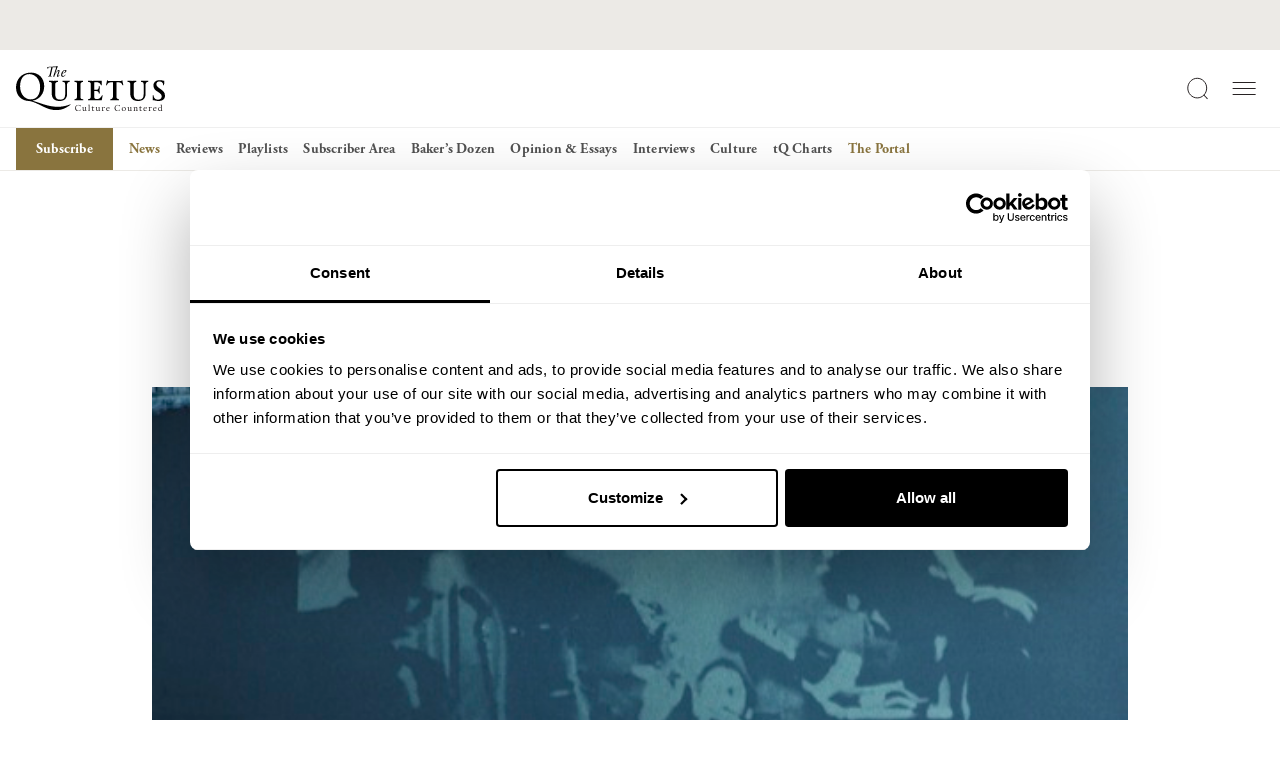

--- FILE ---
content_type: text/html; charset=UTF-8
request_url: https://thequietus.com/news/watch-tenebrous-liar-expired/
body_size: 111737
content:
<!DOCTYPE html>
<html lang="en-GB">
<head>
<!-- iOS Cookiebot fallback script -->
	<script>((d,s,c)=>{
if(!/^((?!chrome|android).)*safari/i.test(navigator.userAgent))return;
const e=d.createElement(s),r=d.getElementsByTagName(s)[0];e.id="Cookiebot";
e.type="text/javascript";e.src="https://consent.cookiebot.com/uc.js";e.dataset.
cbid=c;e.async=true;r.parentNode.insertBefore(e,r);})(document, "script", 
"932c4102-f032-4341-b650-1da2c5e2c842")</script>
	<script data-cookieconsent="ignore">
		window['gtag_enable_tcf_support'] = true;
	</script>
	<!-- Google Tag Manager -->
	<script data-cookieconsent="ignore">(function(w,d,s,l,i){w[l]=w[l]||[];w[l].push({'gtm.start':
	new Date().getTime(),event:'gtm.js'});var f=d.getElementsByTagName(s)[0],
	j=d.createElement(s),dl=l!='dataLayer'?'&l='+l:'';j.async=true;j.src=
	'https://www.googletagmanager.com/gtm.js?id='+i+dl;f.parentNode.insertBefore(j,f);
	})(window,document,'script','dataLayer','GTM-5V462VHD');</script>
	<!-- End Google Tag Manager -->

	<!-- Google tag (gtag.js) -->
	<script data-cookieconsent="ignore" async src="https://www.googletagmanager.com/gtag/js?id=G-8LMNCBHKLK"></script>
	<script data-cookieconsent="ignore">
	  window.dataLayer = window.dataLayer || [];
	  function gtag(){dataLayer.push(arguments);}
	  gtag('js', new Date());
	  gtag('config', 'G-8LMNCBHKLK');
	</script>
	<script type="text/plain" data-cookieconsent="marketing">
	  !function(f,b,e,v,n,t,s)
	  {if(f.fbq)return;n=f.fbq=function(){n.callMethod?
	  n.callMethod.apply(n,arguments):n.queue.push(arguments)};
	  if(!f._fbq)f._fbq=n;n.push=n;n.loaded=!0;n.version='2.0';
	  n.queue=[];t=b.createElement(e);t.async=!0;
	  t.src=v;s=b.getElementsByTagName(e)[0];
	  s.parentNode.insertBefore(t,s)}(window, document,'script',
	  'https://connect.facebook.net/en_US/fbevents.js');
	  fbq('init', '915192336834721');
	  fbq('track', 'PageView');
	  fbq('track', 'ViewContent');	</script>
	<noscript type="text/plain" data-cookieconsent="marketing">
	  <img height="1" width="1" style="display:none"
		   src="https://www.facebook.com/tr?id=915192336834721&ev=PageView&noscript=1"/>
	</noscript>

	<meta charset="UTF-8">
	<meta name="viewport" content="width=device-width, initial-scale=1, shrink-to-fit=no">
	<link rel="profile" href="http://gmpg.org/xfn/11">
	
	<link rel="stylesheet" data-origin-href="https://use.typekit.net/krl4skk.css" data-href="https://thequietus.com/app/cache/flying-press/krl4skk.css">
	<link rel="apple-touch-icon" sizes="180x180" href="https://thequietus.com/app/themes/thequietus-v1/assets/images/apple-touch-icon.png">
	<script type="text/javascript" data-cookieconsent="ignore">
	window.dataLayer = window.dataLayer || [];

	function gtag() {
		dataLayer.push(arguments);
	}

	gtag("consent", "default", {
		ad_personalization: "denied",
		ad_storage: "denied",
		ad_user_data: "denied",
		analytics_storage: "denied",
		functionality_storage: "denied",
		personalization_storage: "denied",
		security_storage: "granted",
		wait_for_update: 500,
	});
	gtag("set", "ads_data_redaction", true);
	</script>
<script type="text/javascript" data-cookieconsent="ignore">
		(function (w, d, s, l, i) {
		w[l] = w[l] || [];
		w[l].push({'gtm.start': new Date().getTime(), event: 'gtm.js'});
		var f = d.getElementsByTagName(s)[0], j = d.createElement(s), dl = l !== 'dataLayer' ? '&l=' + l : '';
		j.async = true;
		j.src = 'https://www.googletagmanager.com/gtm.js?id=' + i + dl;
		f.parentNode.insertBefore(j, f);
	})(
		window,
		document,
		'script',
		'dataLayer',
		'GTM-5V462VHD'
	);
</script>
<script type="text/javascript"
		id="Cookiebot"
		src="https://consent.cookiebot.com/uc.js"
		data-implementation="wp"
		data-cbid="932c4102-f032-4341-b650-1da2c5e2c842"
							data-blockingmode="auto"
	></script>
<meta name='robots' content='index, follow, max-image-preview:large, max-snippet:-1, max-video-preview:-1' />

	<!-- This site is optimized with the Yoast SEO plugin v26.6 - https://yoast.com/wordpress/plugins/seo/ -->
	<title>WATCH: Tenebrous LIAR - Expired | The Quietus</title>
<style>.flying-press-lazy-bg{background-image:none!important;}</style>
<link rel='preload' href='https://thequietus.com/app/themes/thequietus-v1/assets/images/logo-icon.svg' as='image' imagesrcset='' imagesizes=''/>
<link rel='preload' href='https://thequietus.com/app/themes/thequietus-v1/assets/images/logo-type.svg' as='image' imagesrcset='' imagesizes=''/>
<link rel='preload' href='https://thequietus.com/app/uploads/2024/03/Tenebrous_Liar_1349442996.jpeg' as='image' imagesrcset='https://thequietus.com/app/uploads/2024/03/Tenebrous_Liar_1349442996.jpeg 550w, https://thequietus.com/app/uploads/2024/03/Tenebrous_Liar_1349442996-300x247.jpeg 300w' imagesizes='(max-width: 550px) 100vw, 550px'/>
<link rel='preload' href='https://use.typekit.net/af/af619f/00000000000000003b9b00c5/27/l?primer=7cdcb44be4a7db8877ffa5c0007b8dd865b3bbc383831fe2ea177f62257a9191&fvd=n7&v=3' as='font' type='font/woff2' fetchpriority='high' crossorigin='anonymous'><link rel='preload' href='https://use.typekit.net/af/5cace6/00000000000000003b9b00c2/27/l?primer=7cdcb44be4a7db8877ffa5c0007b8dd865b3bbc383831fe2ea177f62257a9191&fvd=i4&v=3' as='font' type='font/woff2' fetchpriority='high' crossorigin='anonymous'><link rel='preload' href='https://thequietus.com/app/themes/thequietus-v1/assets/fonts/calendas_plus_bold-webfont.woff2' as='font' type='font/woff2' fetchpriority='high' crossorigin='anonymous'><link rel='preload' href='https://use.typekit.net/af/2011b6/00000000000000003b9b00c1/27/l?primer=7cdcb44be4a7db8877ffa5c0007b8dd865b3bbc383831fe2ea177f62257a9191&fvd=n4&v=3' as='font' type='font/woff2' fetchpriority='high' crossorigin='anonymous'><link rel='preload' href='https://thequietus.com/app/themes/thequietus-v1/assets/fonts/calendas_plus_italic-webfont.woff2' as='font' type='font/woff2' fetchpriority='high' crossorigin='anonymous'><link rel='preload' href='https://thequietus.com/app/themes/thequietus-v1/assets/fonts/calendas_plus-webfont.woff2' as='font' type='font/woff2' fetchpriority='high' crossorigin='anonymous'><link rel='preload' href='https://use.typekit.net/af/af619f/00000000000000003b9b00c5/27/d?primer=7cdcb44be4a7db8877ffa5c0007b8dd865b3bbc383831fe2ea177f62257a9191&fvd=n7&v=3' as='font' type='font/woff2' fetchpriority='high' crossorigin='anonymous'><link rel='preload' href='https://use.typekit.net/af/5cace6/00000000000000003b9b00c2/27/d?primer=7cdcb44be4a7db8877ffa5c0007b8dd865b3bbc383831fe2ea177f62257a9191&fvd=i4&v=3' as='font' type='font/woff2' fetchpriority='high' crossorigin='anonymous'><link rel='preload' href='https://use.typekit.net/af/2011b6/00000000000000003b9b00c1/27/d?primer=7cdcb44be4a7db8877ffa5c0007b8dd865b3bbc383831fe2ea177f62257a9191&fvd=n4&v=3' as='font' type='font/woff2' fetchpriority='high' crossorigin='anonymous'><link rel='preload' href='https://thequietus.com/app/themes/thequietus-v1/assets/fonts/calendas_plus_bold-webfont.woff' as='font' type='font/woff' fetchpriority='high' crossorigin='anonymous'><link rel='preload' href='https://thequietus.com/app/themes/thequietus-v1/assets/fonts/calendas_plus_italic-webfont.woff' as='font' type='font/woff' fetchpriority='high' crossorigin='anonymous'><link rel='preload' href='https://thequietus.com/app/themes/thequietus-v1/assets/fonts/calendas_plus-webfont.woff' as='font' type='font/woff' fetchpriority='high' crossorigin='anonymous'><link rel='preload' href='https://use.typekit.net/af/af619f/00000000000000003b9b00c5/27/a?primer=7cdcb44be4a7db8877ffa5c0007b8dd865b3bbc383831fe2ea177f62257a9191&fvd=n7&v=3' as='font' type='font/woff2' fetchpriority='high' crossorigin='anonymous'><link rel='preload' href='https://use.typekit.net/af/5cace6/00000000000000003b9b00c2/27/a?primer=7cdcb44be4a7db8877ffa5c0007b8dd865b3bbc383831fe2ea177f62257a9191&fvd=i4&v=3' as='font' type='font/woff2' fetchpriority='high' crossorigin='anonymous'><link rel='preload' href='https://use.typekit.net/af/2011b6/00000000000000003b9b00c1/27/a?primer=7cdcb44be4a7db8877ffa5c0007b8dd865b3bbc383831fe2ea177f62257a9191&fvd=n4&v=3' as='font' type='font/woff2' fetchpriority='high' crossorigin='anonymous'>
<style id="flying-press-css">@import "https://p.typekit.net/p.css?s=1&k=krl4skk&ht=tk&f=6768.6769.6770.6771.6772.6773&a=716302&app=typekit&e=css";@font-face{font-family:adobe-garamond-pro;src:url(https://use.typekit.net/af/af619f/00000000000000003b9b00c5/27/l?primer=7cdcb44be4a7db8877ffa5c0007b8dd865b3bbc383831fe2ea177f62257a9191&fvd=n7&v=3)format("woff2"),url(https://use.typekit.net/af/af619f/00000000000000003b9b00c5/27/d?primer=7cdcb44be4a7db8877ffa5c0007b8dd865b3bbc383831fe2ea177f62257a9191&fvd=n7&v=3)format("woff"),url(https://use.typekit.net/af/af619f/00000000000000003b9b00c5/27/a?primer=7cdcb44be4a7db8877ffa5c0007b8dd865b3bbc383831fe2ea177f62257a9191&fvd=n7&v=3)format("opentype");font-display:auto;font-style:normal;font-weight:700;font-stretch:100%}@font-face{font-family:adobe-garamond-pro;src:url(https://use.typekit.net/af/6c275f/00000000000000003b9b00c6/27/l?primer=7cdcb44be4a7db8877ffa5c0007b8dd865b3bbc383831fe2ea177f62257a9191&fvd=i7&v=3)format("woff2"),url(https://use.typekit.net/af/6c275f/00000000000000003b9b00c6/27/d?primer=7cdcb44be4a7db8877ffa5c0007b8dd865b3bbc383831fe2ea177f62257a9191&fvd=i7&v=3)format("woff"),url(https://use.typekit.net/af/6c275f/00000000000000003b9b00c6/27/a?primer=7cdcb44be4a7db8877ffa5c0007b8dd865b3bbc383831fe2ea177f62257a9191&fvd=i7&v=3)format("opentype");font-display:auto;font-style:italic;font-weight:700;font-stretch:100%}@font-face{font-family:adobe-garamond-pro;src:url(https://use.typekit.net/af/5cace6/00000000000000003b9b00c2/27/l?primer=7cdcb44be4a7db8877ffa5c0007b8dd865b3bbc383831fe2ea177f62257a9191&fvd=i4&v=3)format("woff2"),url(https://use.typekit.net/af/5cace6/00000000000000003b9b00c2/27/d?primer=7cdcb44be4a7db8877ffa5c0007b8dd865b3bbc383831fe2ea177f62257a9191&fvd=i4&v=3)format("woff"),url(https://use.typekit.net/af/5cace6/00000000000000003b9b00c2/27/a?primer=7cdcb44be4a7db8877ffa5c0007b8dd865b3bbc383831fe2ea177f62257a9191&fvd=i4&v=3)format("opentype");font-display:auto;font-style:italic;font-weight:400;font-stretch:100%}@font-face{font-family:adobe-garamond-pro;src:url(https://use.typekit.net/af/2011b6/00000000000000003b9b00c1/27/l?primer=7cdcb44be4a7db8877ffa5c0007b8dd865b3bbc383831fe2ea177f62257a9191&fvd=n4&v=3)format("woff2"),url(https://use.typekit.net/af/2011b6/00000000000000003b9b00c1/27/d?primer=7cdcb44be4a7db8877ffa5c0007b8dd865b3bbc383831fe2ea177f62257a9191&fvd=n4&v=3)format("woff"),url(https://use.typekit.net/af/2011b6/00000000000000003b9b00c1/27/a?primer=7cdcb44be4a7db8877ffa5c0007b8dd865b3bbc383831fe2ea177f62257a9191&fvd=n4&v=3)format("opentype");font-display:auto;font-style:normal;font-weight:400;font-stretch:100%}@font-face{font-family:adobe-garamond-pro;src:url(https://use.typekit.net/af/fb3638/00000000000000003b9b00c3/27/l?primer=7cdcb44be4a7db8877ffa5c0007b8dd865b3bbc383831fe2ea177f62257a9191&fvd=n6&v=3)format("woff2"),url(https://use.typekit.net/af/fb3638/00000000000000003b9b00c3/27/d?primer=7cdcb44be4a7db8877ffa5c0007b8dd865b3bbc383831fe2ea177f62257a9191&fvd=n6&v=3)format("woff"),url(https://use.typekit.net/af/fb3638/00000000000000003b9b00c3/27/a?primer=7cdcb44be4a7db8877ffa5c0007b8dd865b3bbc383831fe2ea177f62257a9191&fvd=n6&v=3)format("opentype");font-display:auto;font-style:normal;font-weight:600;font-stretch:100%}@font-face{font-family:adobe-garamond-pro;src:url(https://use.typekit.net/af/d68363/00000000000000003b9b00c4/27/l?primer=7cdcb44be4a7db8877ffa5c0007b8dd865b3bbc383831fe2ea177f62257a9191&fvd=i6&v=3)format("woff2"),url(https://use.typekit.net/af/d68363/00000000000000003b9b00c4/27/d?primer=7cdcb44be4a7db8877ffa5c0007b8dd865b3bbc383831fe2ea177f62257a9191&fvd=i6&v=3)format("woff"),url(https://use.typekit.net/af/d68363/00000000000000003b9b00c4/27/a?primer=7cdcb44be4a7db8877ffa5c0007b8dd865b3bbc383831fe2ea177f62257a9191&fvd=i6&v=3)format("opentype");font-display:auto;font-style:italic;font-weight:600;font-stretch:100%}:where(.wp-block-button__link){box-shadow:none;border-radius:9999px;padding:calc(.667em + 2px) calc(1.333em + 2px);text-decoration:none}:root :where(.wp-block-button .wp-block-button__link.is-style-outline),:root :where(.wp-block-button.is-style-outline>.wp-block-button__link){border:2px solid;padding:.667em 1.333em}:root :where(.wp-block-button .wp-block-button__link.is-style-outline:not(.has-text-color)),:root :where(.wp-block-button.is-style-outline>.wp-block-button__link:not(.has-text-color)){color:currentColor}:root :where(.wp-block-button .wp-block-button__link.is-style-outline:not(.has-background)),:root :where(.wp-block-button.is-style-outline>.wp-block-button__link:not(.has-background)){background-color:initial;background-image:none}:where(.wp-block-calendar table:not(.has-background) th){background:#ddd}:where(.wp-block-columns){margin-bottom:1.75em}:where(.wp-block-columns.has-background){padding:1.25em 2.375em}:where(.wp-block-post-comments input[type=submit]){border:none}:where(.wp-block-cover-image:not(.has-text-color)),:where(.wp-block-cover:not(.has-text-color)){color:#fff}:where(.wp-block-cover-image.is-light:not(.has-text-color)),:where(.wp-block-cover.is-light:not(.has-text-color)){color:#000}:root :where(.wp-block-cover h1:not(.has-text-color)),:root :where(.wp-block-cover h2:not(.has-text-color)),:root :where(.wp-block-cover h3:not(.has-text-color)),:root :where(.wp-block-cover h4:not(.has-text-color)),:root :where(.wp-block-cover h5:not(.has-text-color)),:root :where(.wp-block-cover h6:not(.has-text-color)),:root :where(.wp-block-cover p:not(.has-text-color)){color:inherit}:where(.wp-block-file){margin-bottom:1.5em}:where(.wp-block-file__button){border-radius:2em;padding:.5em 1em;display:inline-block}:where(.wp-block-file__button):where(a):active,:where(.wp-block-file__button):where(a):focus,:where(.wp-block-file__button):where(a):hover,:where(.wp-block-file__button):where(a):visited{box-shadow:none;color:#fff;opacity:.85;text-decoration:none}:where(.wp-block-form-input__input){margin-bottom:.5em;padding:0 .5em;font-size:1em}:where(.wp-block-form-input__input)[type=date],:where(.wp-block-form-input__input)[type=datetime-local],:where(.wp-block-form-input__input)[type=datetime],:where(.wp-block-form-input__input)[type=email],:where(.wp-block-form-input__input)[type=month],:where(.wp-block-form-input__input)[type=number],:where(.wp-block-form-input__input)[type=password],:where(.wp-block-form-input__input)[type=search],:where(.wp-block-form-input__input)[type=tel],:where(.wp-block-form-input__input)[type=text],:where(.wp-block-form-input__input)[type=time],:where(.wp-block-form-input__input)[type=url],:where(.wp-block-form-input__input)[type=week]{border-style:solid;border-width:1px;min-height:2em;line-height:2}:where(.wp-block-group.wp-block-group-is-layout-constrained){position:relative}:root :where(.wp-block-image.is-style-rounded img,.wp-block-image .is-style-rounded img){border-radius:9999px}@keyframes show-content-image{0%{visibility:hidden}99%{visibility:hidden}}@keyframes turn-on-visibility{0%{opacity:0}}@keyframes turn-off-visibility{0%{opacity:1;visibility:visible}99%{opacity:0;visibility:visible}}@keyframes lightbox-zoom-in{0%{transform:translate(calc((-100vw + var(--wp--lightbox-scrollbar-width))/2 + var(--wp--lightbox-initial-left-position)),calc(-50vh + var(--wp--lightbox-initial-top-position)))scale(var(--wp--lightbox-scale))}}@keyframes lightbox-zoom-out{0%{visibility:visible;transform:translate(-50%,-50%)scale(1)}99%{visibility:visible}}:where(.wp-block-latest-comments:not([style*=line-height] .wp-block-latest-comments__comment)){line-height:1.1}:where(.wp-block-latest-comments:not([style*=line-height] .wp-block-latest-comments__comment-excerpt p)){line-height:1.8}:root :where(.wp-block-latest-posts.is-grid){padding:0}:root :where(.wp-block-latest-posts.wp-block-latest-posts__list){padding-left:0}ol,ul{box-sizing:border-box}:root :where(.wp-block-list.has-background){padding:1.25em 2.375em}:where(.wp-block-navigation.has-background .wp-block-navigation-item a:not(.wp-element-button)),:where(.wp-block-navigation.has-background .wp-block-navigation-submenu a:not(.wp-element-button)),:where(.wp-block-navigation .wp-block-navigation__submenu-container .wp-block-navigation-item a:not(.wp-element-button)),:where(.wp-block-navigation .wp-block-navigation__submenu-container .wp-block-navigation-submenu a:not(.wp-element-button)),:where(.wp-block-navigation .wp-block-navigation__submenu-container .wp-block-navigation-submenu button.wp-block-navigation-item__content),:where(.wp-block-navigation .wp-block-navigation__submenu-container .wp-block-pages-list__item button.wp-block-navigation-item__content){padding:.5em 1em}@keyframes overlay-menu__fade-in-animation{0%{opacity:0;transform:translateY(.5em)}}:where(.wp-block-post-comments-form input:not([type=submit])),:where(.wp-block-post-comments-form textarea){border:1px solid #949494;font-family:inherit;font-size:1em}:where(.wp-block-post-comments-form input:where(:not([type=submit]):not([type=checkbox]))),:where(.wp-block-post-comments-form textarea){padding:calc(.667em + 2px)}:where(.wp-block-post-excerpt){box-sizing:border-box;margin-bottom:var(--wp--style--block-gap);margin-top:var(--wp--style--block-gap)}:where(.wp-block-preformatted.has-background){padding:1.25em 2.375em}:where(.wp-block-search__button){border:1px solid #ccc;padding:6px 10px}:where(.wp-block-search__input){appearance:none;font-family:inherit;font-size:inherit;font-style:inherit;font-weight:inherit;letter-spacing:inherit;line-height:inherit;min-width:3rem;text-transform:inherit;border:1px solid #949494;flex-grow:1;margin-left:0;margin-right:0;padding:8px;text-decoration:unset!important}:where(.wp-block-search__button-inside .wp-block-search__inside-wrapper){box-sizing:border-box;background-color:#fff;border:1px solid #949494;padding:4px}:where(.wp-block-search__button-inside .wp-block-search__inside-wrapper) :where(.wp-block-search__button){padding:4px 8px}:root :where(.wp-block-separator.is-style-dots){text-align:center;height:auto;line-height:1}:root :where(.wp-block-separator.is-style-dots):before{color:currentColor;content:"···";letter-spacing:2em;padding-left:2em;font-family:serif;font-size:1.5em}:root :where(.wp-block-site-logo.is-style-rounded){border-radius:9999px}:root :where(.wp-block-social-links .wp-social-link a){padding:.25em}:root :where(.wp-block-social-links.is-style-logos-only .wp-social-link a){padding:0}:root :where(.wp-block-social-links.is-style-pill-shape .wp-social-link a){padding-left:.666667em;padding-right:.666667em}:root :where(.wp-block-tag-cloud.is-style-outline){flex-wrap:wrap;gap:1ch;display:flex}:root :where(.wp-block-tag-cloud.is-style-outline a){border:1px solid;margin-right:0;padding:1ch 2ch;font-size:unset!important;text-decoration:none!important}:root :where(.wp-block-table-of-contents){box-sizing:border-box}:where(.wp-block-term-description){box-sizing:border-box;margin-bottom:var(--wp--style--block-gap);margin-top:var(--wp--style--block-gap)}:where(pre.wp-block-verse){font-family:inherit}.editor-styles-wrapper,.entry-content{counter-reset:footnotes}:root{--wp-block-synced-color:#7a00df;--wp-block-synced-color--rgb:122,0,223;--wp-bound-block-color:var(--wp-block-synced-color);--wp-editor-canvas-background:#ddd;--wp-admin-theme-color:#007cba;--wp-admin-theme-color--rgb:0,124,186;--wp-admin-theme-color-darker-10:#006ba1;--wp-admin-theme-color-darker-10--rgb:0,107,160.5;--wp-admin-theme-color-darker-20:#005a87;--wp-admin-theme-color-darker-20--rgb:0,90,135;--wp-admin-border-width-focus:2px}@media (resolution>=192dpi){:root{--wp-admin-border-width-focus:1.5px}}:root{--wp--preset--font-size--normal:16px;--wp--preset--font-size--huge:42px}.screen-reader-text{clip-path:inset(50%);border:0;width:1px;height:1px;margin:-1px;padding:0;position:absolute;overflow:hidden;word-wrap:normal!important}.screen-reader-text:focus{clip-path:none;color:#444;z-index:100000;background-color:#ddd;width:auto;height:auto;padding:15px 23px 14px;font-size:1em;line-height:normal;text-decoration:none;display:block;top:5px;left:5px}html :where(.has-border-color){border-style:solid}html :where([style*=border-top-color]){border-top-style:solid}html :where([style*=border-right-color]){border-right-style:solid}html :where([style*=border-bottom-color]){border-bottom-style:solid}html :where([style*=border-left-color]){border-left-style:solid}html :where([style*=border-width]){border-style:solid}html :where([style*=border-top-width]){border-top-style:solid}html :where([style*=border-right-width]){border-right-style:solid}html :where([style*=border-bottom-width]){border-bottom-style:solid}html :where([style*=border-left-width]){border-left-style:solid}html :where(img[class*=wp-image-]){max-width:100%;height:auto}:where(figure){margin:0 0 1em}html :where(.is-position-sticky){--wp-admin--admin-bar--position-offset:var(--wp-admin--admin-bar--height,0px)}@media screen and (width<=600px){html :where(.is-position-sticky){--wp-admin--admin-bar--position-offset:0px}}:root{--tq-black:#121111;--tq-dark-grey:#272223;--tq-mid-grey:#515151;--tq-mid-light-grey:#c7c7c7;--tq-light-grey:#eceae6;--tq-gold:#89743e;--tq-font-garamond:"adobe-garamond-pro",serif;--tq-font-calendas-regular:"calendas_plusregular","adobe-garamond-pro",Baskerville,Baskerville Old Face,Hoefler Text,Times New Roman,serif;--tq-font-calendas-italic:"calendas_plusitalic","adobe-garamond-pro",Baskerville,Baskerville Old Face,Hoefler Text,Times New Roman,serif;--tq-font-calendas-bold:"calendas_plusbold","adobe-garamond-pro",Baskerville,Baskerville Old Face,Hoefler Text,Times New Roman,serif}:root,[data-bs-theme=light]{--bs-blue:#0d6efd;--bs-indigo:#6610f2;--bs-purple:#6f42c1;--bs-pink:#d63384;--bs-red:#dc3545;--bs-orange:#fd7e14;--bs-yellow:#ffc107;--bs-green:#198754;--bs-teal:#20c997;--bs-cyan:#0dcaf0;--bs-black:#000;--bs-white:#fff;--bs-gray:#6c757d;--bs-gray-dark:#343a40;--bs-gray-100:#f8f9fa;--bs-gray-200:#e9ecef;--bs-gray-300:#dee2e6;--bs-gray-400:#ced4da;--bs-gray-500:#adb5bd;--bs-gray-600:#6c757d;--bs-gray-700:#495057;--bs-gray-800:#343a40;--bs-gray-900:#212529;--bs-primary:#0d6efd;--bs-secondary:#6c757d;--bs-success:#198754;--bs-info:#0dcaf0;--bs-warning:#ffc107;--bs-danger:#dc3545;--bs-light:#f8f9fa;--bs-dark:#212529;--bs-primary-rgb:13,110,253;--bs-secondary-rgb:108,117,125;--bs-success-rgb:25,135,84;--bs-info-rgb:13,202,240;--bs-warning-rgb:255,193,7;--bs-danger-rgb:220,53,69;--bs-light-rgb:248,249,250;--bs-dark-rgb:33,37,41;--bs-primary-text-emphasis:#052c65;--bs-secondary-text-emphasis:#2b2f32;--bs-success-text-emphasis:#0a3622;--bs-info-text-emphasis:#055160;--bs-warning-text-emphasis:#664d03;--bs-danger-text-emphasis:#58151c;--bs-light-text-emphasis:#495057;--bs-dark-text-emphasis:#495057;--bs-primary-bg-subtle:#cfe2ff;--bs-secondary-bg-subtle:#e2e3e5;--bs-success-bg-subtle:#d1e7dd;--bs-info-bg-subtle:#cff4fc;--bs-warning-bg-subtle:#fff3cd;--bs-danger-bg-subtle:#f8d7da;--bs-light-bg-subtle:#fcfcfd;--bs-dark-bg-subtle:#ced4da;--bs-primary-border-subtle:#9ec5fe;--bs-secondary-border-subtle:#c4c8cb;--bs-success-border-subtle:#a3cfbb;--bs-info-border-subtle:#9eeaf9;--bs-warning-border-subtle:#ffe69c;--bs-danger-border-subtle:#f1aeb5;--bs-light-border-subtle:#e9ecef;--bs-dark-border-subtle:#adb5bd;--bs-white-rgb:255,255,255;--bs-black-rgb:0,0,0;--bs-font-sans-serif:system-ui,-apple-system,"Segoe UI",Roboto,"Helvetica Neue","Noto Sans","Liberation Sans",Arial,sans-serif,"Apple Color Emoji","Segoe UI Emoji","Segoe UI Symbol","Noto Color Emoji";--bs-font-monospace:SFMono-Regular,Menlo,Monaco,Consolas,"Liberation Mono","Courier New",monospace;--bs-gradient:linear-gradient(180deg,#ffffff26,#fff0);--bs-body-font-family:var(--bs-font-sans-serif);--bs-body-font-size:1rem;--bs-body-font-weight:400;--bs-body-line-height:1.5;--bs-body-color:#212529;--bs-body-color-rgb:33,37,41;--bs-body-bg:#fff;--bs-body-bg-rgb:255,255,255;--bs-emphasis-color:#000;--bs-emphasis-color-rgb:0,0,0;--bs-secondary-color:#212529bf;--bs-secondary-color-rgb:33,37,41;--bs-secondary-bg:#e9ecef;--bs-secondary-bg-rgb:233,236,239;--bs-tertiary-color:#21252980;--bs-tertiary-color-rgb:33,37,41;--bs-tertiary-bg:#f8f9fa;--bs-tertiary-bg-rgb:248,249,250;--bs-heading-color:inherit;--bs-link-color:#0d6efd;--bs-link-color-rgb:13,110,253;--bs-link-decoration:underline;--bs-link-hover-color:#0a58ca;--bs-link-hover-color-rgb:10,88,202;--bs-code-color:#d63384;--bs-highlight-color:#212529;--bs-highlight-bg:#fff3cd;--bs-border-width:1px;--bs-border-style:solid;--bs-border-color:#dee2e6;--bs-border-color-translucent:#0000002d;--bs-border-radius:.375rem;--bs-border-radius-sm:.25rem;--bs-border-radius-lg:.5rem;--bs-border-radius-xl:1rem;--bs-border-radius-xxl:2rem;--bs-border-radius-2xl:var(--bs-border-radius-xxl);--bs-border-radius-pill:50rem;--bs-box-shadow:0 .5rem 1rem #00000026;--bs-box-shadow-sm:0 .125rem .25rem #00000013;--bs-box-shadow-lg:0 1rem 3rem #0000002d;--bs-box-shadow-inset:inset 0 1px 2px #00000013;--bs-focus-ring-width:.25rem;--bs-focus-ring-opacity:.25;--bs-focus-ring-color:#0d6efd40;--bs-form-valid-color:#198754;--bs-form-valid-border-color:#198754;--bs-form-invalid-color:#dc3545;--bs-form-invalid-border-color:#dc3545}*,:before,:after{box-sizing:border-box}@media (prefers-reduced-motion:no-preference){:root{scroll-behavior:smooth}}body{font-family:var(--bs-body-font-family);font-size:var(--bs-body-font-size);font-weight:var(--bs-body-font-weight);line-height:var(--bs-body-line-height);color:var(--bs-body-color);text-align:var(--bs-body-text-align);background-color:var(--bs-body-bg);-webkit-text-size-adjust:100%;-webkit-tap-highlight-color:#fff0;margin:0}h6,.h6,h5,.h5,h4,.h4,h3,.h3,h2,.h2,h1,.h1{color:var(--bs-heading-color);margin-top:0;margin-bottom:.5rem;font-weight:500;line-height:1.2}h1,.h1{font-size:calc(1.375rem + 1.5vw)}@media (width>=1200px){h1,.h1{font-size:2.5rem}}h2,.h2{font-size:calc(1.325rem + .9vw)}@media (width>=1200px){h2,.h2{font-size:2rem}}h3,.h3{font-size:calc(1.3rem + .6vw)}@media (width>=1200px){h3,.h3{font-size:1.75rem}}p{margin-top:0;margin-bottom:1rem}ol,ul{padding-left:2rem}ol,ul,dl{margin-top:0;margin-bottom:1rem}ol ol,ul ul,ol ul,ul ol{margin-bottom:0}b,strong{font-weight:bolder}a{color:rgba(var(--bs-link-color-rgb),var(--bs-link-opacity,1));text-decoration:underline}a:hover{--bs-link-color-rgb:var(--bs-link-hover-color-rgb)}a:not([href]):not([class]),a:not([href]):not([class]):hover{color:inherit;text-decoration:none}figure{margin:0 0 1rem}img,svg{vertical-align:middle}label{display:inline-block}button{border-radius:0}button:focus:not(:focus-visible){outline:0}input,button,select,optgroup,textarea{font-family:inherit;font-size:inherit;line-height:inherit;margin:0}button,select{text-transform:none}[role=button]{cursor:pointer}button,[type=button],[type=reset],[type=submit]{-webkit-appearance:button}button:not(:disabled),[type=button]:not(:disabled),[type=reset]:not(:disabled),[type=submit]:not(:disabled){cursor:pointer}::-moz-focus-inner{border-style:none;padding:0}::-webkit-datetime-edit-fields-wrapper,::-webkit-datetime-edit-text,::-webkit-datetime-edit-minute,::-webkit-datetime-edit-hour-field,::-webkit-datetime-edit-day-field,::-webkit-datetime-edit-month-field,::-webkit-datetime-edit-year-field{padding:0}::-webkit-inner-spin-button{height:auto}[type=search]{-webkit-appearance:textfield;outline-offset:-2px}::-webkit-search-decoration{-webkit-appearance:none}::-webkit-color-swatch-wrapper{padding:0}::-webkit-file-upload-button{font:inherit;-webkit-appearance:button}::file-selector-button{font:inherit;-webkit-appearance:button}iframe{border:0}.list-unstyled{padding-left:0;list-style:none}.img-fluid{max-width:100%;height:auto}.container,.container-fluid,.container-xxl,.container-xl,.container-lg,.container-md,.container-sm{--bs-gutter-x:24px;--bs-gutter-y:0;width:100%;padding-right:calc(var(--bs-gutter-x)*.5);padding-left:calc(var(--bs-gutter-x)*.5);margin-left:auto;margin-right:auto}:root{--bs-breakpoint-xs:0;--bs-breakpoint-sm:430px;--bs-breakpoint-md:744px;--bs-breakpoint-lg:1024px;--bs-breakpoint-xl:1440px;--bs-breakpoint-xxl:1920px}.row{--bs-gutter-x:24px;--bs-gutter-y:0;margin-top:calc(-1*var(--bs-gutter-y));margin-right:calc(-.5*var(--bs-gutter-x));margin-left:calc(-.5*var(--bs-gutter-x));flex-wrap:wrap;display:flex}.row>*{width:100%;max-width:100%;padding-right:calc(var(--bs-gutter-x)*.5);padding-left:calc(var(--bs-gutter-x)*.5);margin-top:var(--bs-gutter-y);flex-shrink:0}.col{flex:1 0}.col-12{flex:none;width:100%}@media (width>=1024px){.col-lg-3{flex:none;width:25%}.col-lg-6{flex:none;width:50%}}.d-inline-block{display:inline-block!important}.d-block{display:block!important}.d-flex{display:flex!important}.d-inline-flex{display:inline-flex!important}.d-none{display:none!important}.position-relative{position:relative!important}.position-fixed{position:fixed!important}.position-sticky{position:sticky!important}.w-100{width:100%!important}.h-100{height:100%!important}.flex-column{flex-direction:column!important}.flex-grow-1{flex-grow:1!important}.flex-wrap{flex-wrap:wrap!important}.justify-content-end{justify-content:flex-end!important}.justify-content-center{justify-content:center!important}.justify-content-between{justify-content:space-between!important}.align-items-start{align-items:flex-start!important}.align-items-end{align-items:flex-end!important}.align-items-center{align-items:center!important}.m-0{margin:0!important}.p-0{padding:0!important}.text-center{text-align:center!important}@media (width>=744px){.d-md-flex{display:flex!important}.d-md-none{display:none!important}.flex-md-row{flex-direction:row!important}}@media (width>=1024px){.d-lg-block{display:block!important}.d-lg-flex{display:flex!important}.d-lg-inline-flex{display:inline-flex!important}.d-lg-none{display:none!important}.justify-content-lg-end{justify-content:flex-end!important}.text-lg-start{text-align:left!important}}@font-face{font-display:swap;font-family:calendas_plusregular;src:url(https://thequietus.com/app/themes/thequietus-v1/assets/fonts/calendas_plus-webfont.woff2)format("woff2"),url(https://thequietus.com/app/themes/thequietus-v1/assets/fonts/calendas_plus-webfont.woff)format("woff");font-weight:400;font-style:normal}@font-face{font-display:swap;font-family:calendas_plusitalic;src:url(https://thequietus.com/app/themes/thequietus-v1/assets/fonts/calendas_plus_italic-webfont.woff2)format("woff2"),url(https://thequietus.com/app/themes/thequietus-v1/assets/fonts/calendas_plus_italic-webfont.woff)format("woff");font-weight:400;font-style:normal}@font-face{font-display:swap;font-family:calendas_plusbold;src:url(https://thequietus.com/app/themes/thequietus-v1/assets/fonts/calendas_plus_bold-webfont.woff2)format("woff2"),url(https://thequietus.com/app/themes/thequietus-v1/assets/fonts/calendas_plus_bold-webfont.woff)format("woff");font-weight:400;font-style:normal}body{font-family:var(--tq-font-garamond),"Garamond",Baskerville,Baskerville Old Face,Hoefler Text,Times New Roman,serif;color:var(--tq-black);-webkit-font-smoothing:antialiased;background:#fff;font-size:18px;font-style:normal;font-weight:400;line-height:28px}@media (width>=744px){body{font-size:20px;line-height:30px}}@media (width>=1024px){body{font-size:24px;line-height:36px}}a{color:#000;text-underline-offset:2px;text-decoration:underline 1px;transition:all .3s}a:hover{color:#000;text-decoration:none}i,em{font-style:italic}strong,b{font-weight:700}p,ul,ol{margin:0 0 18px}@media (width>=1024px){p,ul,ol{margin:0 0 36px}}h1,.h1,h2,.h2,h3,.h3,h4,.h4,h5,.h5,h6,.h6{font-family:calendas_plusbold,Garamond,Baskerville,Baskerville Old Face,Hoefler Text,Times New Roman,serif;font-weight:400}h1,.h1{margin:0 0 16px;font-size:32px;font-weight:700;line-height:40px}@media (width>=744px){h1,.h1{margin:0 0 30px;font-size:56px;line-height:70px}}.page-title a{transition:none}.container-fluid,.container-sm,.container-md,.container-lg,.container-xl,.container-xxl{max-width:1872px;padding-left:16px;padding-right:16px}@media (width>=430px){.container-fluid,.container-sm,.container-md,.container-lg,.container-xl,.container-xxl{padding-left:24px;padding-right:24px}}@media (width>=1024px){.container-fluid,.container-sm,.container-md,.container-lg,.container-xl,.container-xxl{padding-left:30px;padding-right:30px}}.container-max{max-width:1500px}.btn{align-items:center;padding:12px 20px 11px;font-size:16px;font-weight:700;line-height:normal;display:inline-flex;text-decoration:none!important}@media (width>=744px){.btn{padding:15px 20px 14px;font-size:20px}}.btn-arrow{font-weight:400}.btn-arrow:after{content:"";background-image:url([data-uri]);background-repeat:no-repeat;background-size:contain;width:21px;height:11px;margin:0 0 0 27px;display:inline-block}@media (width>=744px){.btn-arrow:after{width:28px;height:15px}}.btn-gold{background:var(--tq-gold);color:#fff}.btn-gold:hover{color:#fff;background:#b69d57}.btn-gold.btn-arrow{border:1px solid var(--tq-gold);color:var(--tq-gold);background:0 0}.btn-gold.btn-arrow:after{background-image:url([data-uri])}.btn-gold.btn-arrow:hover{background:var(--tq-gold);color:#fff}.btn-gold.btn-arrow:hover:after{background-image:url([data-uri])}.site-header .btn{color:var(--tq-light-grey);height:44px;padding:0 20px;font-size:16px}.site-header{padding:16px 0 0;font-size:16px;line-height:normal}@media (width>=744px){.site-header{background:#fff}}@media (width>=1024px){.site-header{padding:38px 0 0}}@media (width>=1440px){.site-header{padding:33px 0 0;font-size:20px}}.site-header a{color:var(--tq-mid-grey);text-decoration:none}.site-header a:hover{color:var(--tq-mid-grey)}.site-header .menu-the-portal a{color:var(--tq-gold)}.site-header .menu-the-portal a:hover{color:#b69d57}.site-header .site-logo{width:144px;margin:0 auto}@media (width>=1024px){.site-header .site-logo{width:259px}}@media (width>=1440px){.site-header .site-logo{width:300px}}.site-header .header-social{gap:14px;position:absolute;top:21px;left:8px}@media (width>=1440px){.site-header .header-social{top:19px}}.site-header .header-social svg{fill:var(--tq-gold);transition:all .3s}.site-header .header-social a:hover svg{fill:var(--tq-black)}.site-header .site-header--toolbar{font-size:16px;font-weight:700;position:absolute;top:11px;right:8px}@media (width>=1440px){.site-header .site-header--toolbar{top:16px}}.site-header .site-header--toolbar ul{gap:14px}.site-header .site-header--toolbar .btn{border:none;font-weight:700}.site-header .site-header--toolbar .btn:hover{color:#fff}.site-header .site-header--toolbar svg{fill:var(--tq-mid-grey);transition:all .3s}.site-header .site-header--toolbar a:hover svg{fill:var(--tq-black)}.site-header .menu-secondary{border-top:1px solid #efefef;padding:22px 0 0;font-size:16px;font-style:italic;display:none!important}.site-header .menu-secondary div{justify-content:center;display:flex}.site-header .menu-secondary .current-menu-item a,.site-header .menu-secondary a:hover{color:var(--tq-mid-grey);text-decoration:underline}.site-header .menu-secondary label{margin:0 24px 0 0;font-weight:700}.site-header .menu-secondary ul{gap:8px 15px}@media (width>=1440px){.site-header .menu-secondary ul{gap:8px 24px}}.menu-primary{letter-spacing:.2px;border-top:1px solid #efefef;margin-top:27px;padding-top:25px;font-size:0;position:relative}@media (width>=1440px){.menu-primary{margin-top:22px;padding-top:23px}}@media (width>=1024px){.menu-primary:after{content:"";z-index:3;background:#efefef;width:100%;height:1px;display:block;position:absolute}}.menu-primary ul{gap:10px 0;margin:0;padding:0;font-size:14px;font-weight:700}@media (width>=430px){.menu-primary ul{font-size:16px}}@media (width>=1440px){.menu-primary ul{font-size:20px}}.menu-primary ul a{color:var(--tq-mid-grey);padding:0 7px 23px;text-decoration:none;display:block;position:relative}@media (width>=1440px){.menu-primary ul a{padding:0 12px 23px}}.menu-primary ul a:hover{color:var(--tq-gold)}.menu-primary ul a:after{content:"";background:var(--tq-gold);opacity:0;width:calc(100% - 14px);height:2px;transition:all .3s;position:absolute;bottom:0;left:7px}@media (width>=1440px){.menu-primary ul a:after{width:calc(100% - 24px);left:12px}}.menu-primary ul .current-menu-item>a,.menu-primary ul .current-category-ancestor>a,.menu-primary ul .current-post-ancestor>a{color:var(--tq-gold)}.menu-primary ul .current-menu-item>a:after,.menu-primary ul .current-category-ancestor>a:after,.menu-primary ul .current-post-ancestor>a:after{opacity:1}.menu-primary ul li:hover>a:after{background:var(--tq-gold);opacity:1}.menu-primary .menu-item-has-children>a:hover{color:var(--tq-gold)}.menu-primary .menu-item-has-children>a:hover .sub-menu{opacity:1;visibility:visible}.menu-primary .menu-item-has-children:hover>a{color:var(--tq-gold)}.menu-primary .menu-item-has-children:hover .sub-menu{opacity:0;visibility:hidden}.menu-primary .menu-item-has-children:hover>.sub-menu{z-index:2;opacity:1;visibility:visible}.menu-primary .sub-menu{z-index:1;opacity:0;visibility:hidden;background:#fff;flex-wrap:wrap;justify-content:center;align-items:center;gap:17px 24px;width:100%;margin:0;font-size:18px;font-style:italic;font-weight:400;list-style:none;transition:all .2s;display:flex;position:absolute;left:0;padding:24px 0 30px!important}.menu-primary .sub-menu:after{content:"";z-index:-1;background:#fff;width:300%;height:100%;position:absolute;top:0;left:-100%}.menu-primary .sub-menu a{padding:0;color:var(--tq-mid-grey)!important}.menu-primary .sub-menu a:after{display:none}.menu-primary .sub-menu a:hover{color:var(--tq-gold)!important}.menu-primary .search-link{width:40px;height:40px;position:absolute;top:15px;right:-10px}.menu-primary .search-link path,.menu-primary .search-link line{transition:all .3s}.menu-primary .search-link:hover path,.menu-primary .search-link:hover line{stroke:var(--tq-gold)}.menu-primary .menu-news .sub-menu{display:none!important}body.parent-cat--news .menu-primary .menu-news>a,body.parent-cat--quietus-reviews .menu-primary .menu-reviews>a,body.parent-cat--subscriber-area .menu-primary .menu-subscriber-area>a,body.parent-cat--opinion-and-essays .menu-primary .menu-opinion-essays>a,body.parent-cat--interviews .menu-primary .menu-interviews>a,body.parent-cat--culture .menu-primary .menu-culture>a,body.parent-cat--tq-charts .menu-primary .menu-tq-charts>a{color:var(--tq-gold)}body.parent-cat--news .menu-primary .menu-news>a:after,body.parent-cat--quietus-reviews .menu-primary .menu-reviews>a:after,body.parent-cat--subscriber-area .menu-primary .menu-subscriber-area>a:after,body.parent-cat--opinion-and-essays .menu-primary .menu-opinion-essays>a:after,body.parent-cat--interviews .menu-primary .menu-interviews>a:after,body.parent-cat--culture .menu-primary .menu-culture>a:after,body.parent-cat--tq-charts .menu-primary .menu-tq-charts>a:after{opacity:1}body.parent-cat--news .site-header--static .menu-primary .menu-news>.sub-menu,body.page-template.news .site-header--static .menu-primary .menu-news>.sub-menu,body.parent-cat--quietus-reviews .site-header--static .menu-primary .menu-reviews>.sub-menu,body.page-template.reviews .site-header--static .menu-primary .menu-reviews>.sub-menu,body.parent-cat--subscriber-area .site-header--static .menu-primary .menu-subscriber-area>.sub-menu,body.page-template.subscriber-area .site-header--static .menu-primary .menu-subscriber-area>.sub-menu,body.parent-cat--opinion-and-essays .site-header--static .menu-primary .menu-opinion-essays>.sub-menu,body.page-template.opinion-essays .site-header--static .menu-primary .menu-opinion-essays>.sub-menu,body.parent-cat--interviews .site-header--static .menu-primary .menu-interviews>.sub-menu,body.page-template.interviews .site-header--static .menu-primary .menu-interviews>.sub-menu,body.parent-cat--culture .site-header--static .menu-primary .menu-culture>.sub-menu,body.page-template.culture .site-header--static .menu-primary .menu-culture>.sub-menu,body.parent-cat--tq-charts .site-header--static .menu-primary .menu-tq-charts>.sub-menu,body.page-template.charts .site-header--static .menu-primary .menu-tq-charts>.sub-menu{opacity:1;visibility:visible;border-bottom:1px solid #efefef;display:flex!important}@media (width>=1024px){.menu-primary .menu-reviews>.sub-menu,.menu-primary .menu-interviews>.sub-menu{padding:24px 90px 30px!important}}@media (width>=1200px){.menu-primary .menu-reviews>.sub-menu,.menu-primary .menu-interviews>.sub-menu{padding:24px 190px 30px!important}}@media (width>=1360px){.menu-primary .menu-reviews>.sub-menu,.menu-primary .menu-interviews>.sub-menu{padding:24px 275px 30px!important}}@media (width>=1440px){.menu-primary .menu-reviews>.sub-menu,.menu-primary .menu-interviews>.sub-menu{padding:24px 0 30px!important}}body.single-post .menu-secondary .current-menu-parent a{text-decoration:underline}.site-header--fixed.site-header{opacity:0;visibility:hidden;z-index:100;width:100%;position:fixed;top:0;left:0;padding:0!important}.site-header--fixed.site-header .sub-menu:after{box-shadow:0 6px 8px #0000001f}.site-header--fixed.site-header .search-link{position:absolute;right:5px}@media (width>=1440px){.site-header--fixed.site-header .search-link{right:7px}}.site-header--fixed.site-header .site-logo{z-index:1;flex:0 0 58px;width:58px;margin:0 24px 0 0;position:absolute}@media (width<=1439.98px){.site-header--fixed.site-header .site-logo{left:-2px}}@media (width>=1440px){.site-header--fixed.site-header .site-logo{flex:0 0 64px;width:64px}}.site-header--fixed.site-header .menu-primary{border:none;width:100%;margin:0;padding:24px 0 0}.site-header--fixed.site-header .menu-primary ul{margin:0;padding:0 0 0 12px}@media (width>=1440px){.site-header--fixed.site-header .menu-primary ul{padding:0}}.mobile-header{z-index:100;border-bottom:1px solid var(--tq-light-grey);background:#fff;width:100%;top:0;left:0}.mobile-header main{padding:16px 16px 0}@media (width>=430px){.mobile-header main{padding:16px 24px}}.mobile-header .site-logo{width:149px}@media (width>=430px){.mobile-header .site-logo{width:174px}}.mobile-header .site-logo img{width:100%}.mobile-header aside{margin-left:auto}.mobile-header aside button,.mobile-header aside .search-link{background:0 0;border:none;width:40px;height:40px;margin:0 0 0 7px;padding:0}.mobile-header .menu-primary{white-space:nowrap;width:100%;margin:16px 0 0;padding:0 0 0 16px;overflow:auto}@media (width>=430px){.mobile-header .menu-primary{padding:0 0 0 24px}}.mobile-header .menu-primary ul.sub-menu{display:none!important}.mobile-header .menu-primary .btn{height:42px;margin:0 16px 0 0;font-size:14px}@media (width>=430px){.mobile-header .menu-primary .btn{font-size:16px}}.mobile-header .menu-primary ul li{margin:0 12px 0 0;display:inline-block}@media (width>=430px){.mobile-header .menu-primary ul li{margin:0 16px 0 0}}.mobile-header .menu-primary ul a{padding:6px 0}.mobile-header .menu-primary ul a:after{display:none}.mobile-header .menu-primary .menu-the-portal a{color:var(--tq-gold)}.mobile-header--fixed{opacity:0;visibility:hidden;z-index:10;padding-bottom:16px;position:fixed;top:0;left:0}@media (width>=430px){.mobile-header--fixed{padding-bottom:0}}.mobile-menu{z-index:1000;letter-spacing:.2px;color:var(--tq-mid-grey);background:#fff;font-size:18px;font-weight:700;line-height:normal;transition:all .3s;top:0;left:0;overflow:auto;-webkit-transform:translate(-100%);transform:translate(-100%)}.mobile-menu .btn{margin:0 8px 0 0;padding:11px 20px 10px;font-size:18px;font-weight:700}.mobile-menu .account-links{border-bottom:1px solid var(--tq-light-grey);padding:20px 30px}.mobile-menu .account-links p{font-weight:400;line-height:22px}.mobile-menu a{text-decoration:none}.mobile-menu header{z-index:2;border-bottom:1px solid var(--tq-light-grey);background:#fff;top:0}.mobile-menu .nav-menu{background:#fff;margin:0;padding:26px 30px 4px}.mobile-menu .nav-menu a{color:var(--tq-mid-grey)}.mobile-menu ul li{margin:0 0 22px}.mobile-menu ul li.menu-the-portal a{color:var(--tq-gold)}.mobile-menu ul li .sub-menu{margin:0;padding:0 0 0 18px;font-style:italic;font-weight:300;list-style:none;display:none}.mobile-menu ul li .sub-menu li{margin:0;padding:13px 0 0}.mobile-menu ul li .sub-menu li:first-child{padding-top:18px}.mobile-menu ul li .sub-menu li:last-child{padding-bottom:5px}.mobile-menu ul li .sub-menu span{display:none!important}.mobile-menu ul li.menu-item-has-children{position:relative}.mobile-menu ul li.menu-item-has-children span{cursor:pointer;z-index:1;background-image:url([data-uri]);background-repeat:no-repeat;width:24px;height:24px;transition:all .3s;position:absolute;right:0}.mobile-menu .social-links{margin:0;padding:44px 0 30px 30px}.mobile-menu .social-links li{margin:0 14px 0 0}.mobile-menu .social-links a{display:block}.mobile-menu .social-links svg{fill:var(--tq-gold);display:block}.mobile-menu .site-logo{width:149px;margin:15px 0 15px 16px}.mobile-menu button{background:0 0;border:none;width:40px;height:40px;padding:0;position:absolute;top:18px;right:24px}.site-footer{background-image:url(https://thequietus.com/app/themes/thequietus-v1/assets/images/bg/bg-footer.png);background-size:cover;background-color:var(--tq-black);color:var(--tq-light-grey);font-size:16px;line-height:normal;font-family:var(--tq-font-calendas-regular);padding:30px 0 37px}@media (width>=1024px){.site-footer{padding:38px 0 37px}}.site-footer a{color:var(--tq-light-grey);text-decoration:none}.site-footer .site-logo{max-width:223px;margin:0 auto 26px}@media (width>=1024px){.site-footer .site-logo{max-width:340px;margin:0 auto 72px}}.site-footer .the-date-today{padding:0 0 30px}@media (width>=1024px){.site-footer .the-date-today{padding:37px 0 0}}.site-footer .social-links{gap:14px;padding:0 0 63px}@media (width>=1024px){.site-footer .social-links{padding:36px 0 0}}.site-footer .social-links svg{fill:var(--tq-gold);transition:all .3s}.site-footer .social-links a:hover svg{fill:#b69d57}.site-footer .random-article{font-size:32px;line-height:40px;font-family:var(--tq-font-calendas-italic);color:var(--tq-gold);margin:0 0 85px}@media (width>=430px){.site-footer .random-article{margin:0 0 100px}}@media (width>=1024px){.site-footer .random-article{margin:0 0 122px;line-height:32px}.site-footer .random-article br{display:none}}.site-footer .random-article a{color:var(--tq-gold);text-decoration:none}.site-footer .random-article a:hover{color:#b69d57}.site-footer .nav-menu{font-size:15px;font-family:var(--tq-font-calendas-bold);letter-spacing:.16px;gap:8px;margin:0 0 24px;padding:0 8px}@media (width>=430px){.site-footer .nav-menu{padding:0 24px}}@media (width>=1024px){.site-footer .nav-menu{gap:16px;margin:0 0 20px;padding:0}}.site-footer .nav-menu a:hover{text-decoration:underline}.site-footer .nav-menu .menu-the-portal a{color:var(--tq-gold)}.site-footer .footer-menu{gap:8px;margin:0;font-size:15px}@media (width>=1024px){.site-footer .footer-menu{gap:24px}}.site-footer .footer-menu a{color:#c7c7c7}.site-footer .footer-menu a:hover{color:#fff}.site-footer .site-credit{color:#c7c7c7;margin:30px 0 16px;font-size:15px}@media (width>=1024px){.site-footer .site-credit{margin:30px 0 0}}.site-footer .site-credit span{margin:0 8px 0 0}.site-footer .site-credit svg{fill:#c7c7c7;transition:all .3s}.site-footer .site-credit:hover{color:#fff}.site-footer .site-credit:hover svg{fill:#fff}.site-footer .legal-notice{color:#9d9d9d;padding-top:14px;font-size:12px;line-height:15px}@media (width>=1024px){.site-footer .legal-notice{padding-top:28px}}form{align-items:center;gap:11px;width:100%;max-width:472px;display:flex}form input{border:none;flex-grow:1;padding:9px 15px;font-size:16px}@media (width>=744px){form input{font-size:20px}}form input[type=submit]{background:var(--tq-gold);color:#fff;height:48px;font-family:var(--tq-font-calendas-bold);flex-grow:0;padding:7px 20px 11px;transition:all .3s}@media (width>=1024px){form input[type=submit]{height:54px}}form input::-webkit-input-placeholder{color:#51515180;opacity:1}form input::placeholder{color:#51515180;opacity:1}form input:-ms-placeholder-shown{color:#51515180;opacity:1}form input::placeholder{color:#51515180;opacity:1}form input::-moz-placeholder{color:#51515180}.code-block{margin:0!important}.code-block iframe,.code-block img{max-width:100%!important}.article-wrap .code-block{margin:0 0 24px!important}.ad-unit .img-fluid{width:auto}body:not(.search):not(.page-template-search-page) .ad-container--header{background-color:var(--tq-light-grey);min-height:50px}@media (width>=1024px){body:not(.search):not(.page-template-search-page) .ad-container--header{min-height:90px}}.ad-banner--page label{color:#b6b6b6;letter-spacing:3.6px;margin:0;font-size:8px;font-weight:700}@media (width>=744px){.ad-banner--page label{letter-spacing:6.3px;font-size:14px}}.ad-banner--page section{border-top:1px solid var(--tq-light-grey);border-bottom:1px solid var(--tq-light-grey)}.category-link{color:var(--tq-gold);vertical-align:top;font-size:32px;font-style:italic;font-weight:400;line-height:normal;text-decoration:none;display:inline-block}.category-link:hover{color:var(--tq-gold)}.item{text-decoration:none;position:relative}.item a{text-decoration:none}.content-block h2,.content-block .h2{font-size:24px;line-height:24px;font-family:var(--tq-font-calendas-italic);margin:0 0 30px}@media (width>=430px){.content-block h2,.content-block .h2{font-size:26px}}@media (width>=744px){.content-block h2,.content-block .h2{margin:0 0 40px;font-size:40px;line-height:40px}}.content-block img{width:100%}.item .excerpt,.item .wp-block-thequietus-snippet{color:#515151;-webkit-line-clamp:3;-webkit-box-orient:vertical;font-size:16px;line-height:20px;display:-webkit-box;overflow:hidden}@media (width>=744px){.item .excerpt,.item .wp-block-thequietus-snippet{font-size:20px;line-height:23px}}.item-inline div{flex:0 0 67%;padding:0 16px 0 0}@media (width>=744px){.item-inline div{flex:0 0 69%;padding:0 24px 0 0}}.item-inline .img-wrap{margin-top:26px}@media (width>=744px){.item-inline .img-wrap{margin-top:0}}.item-inline h3,.item-inline .h3{margin:0 0 10px;font-size:18px;line-height:23px}@media (width>=744px){.item-inline h3,.item-inline .h3{font-size:24px;line-height:30px}}.item-inline h2,.item-inline .h2{margin:0 0 10px;font-size:20px;line-height:24px}@media (width>=744px){.item-inline h2,.item-inline .h2{font-size:32px;line-height:36px}}.item-inline .category-link{font-size:16px}@media (width>=744px){.item-inline .category-link{font-size:24px}}.item-inline p{margin:0}.content-block--popular{padding:40px 0}@media (width>=744px){.content-block--popular{padding:60px 0}}.content-block--popular .container-max{max-width:1300px}.content-block--popular h2,.content-block--popular .h2{margin:0 0 30px}@media (width>=744px){.content-block--popular h2,.content-block--popular .h2{margin:0 0 63px}}@media (width>=1024px){.content-block--popular .popular-chart{gap:0 68px}.content-block--popular .popular-chart div:nth-of-type(12){border:none}}.content-block--popular .popular-chart div:nth-of-type(13){border:none}.content-block--popular .popular-chart footer{flex-grow:1}@media (width>=430px){.content-block--popular .popular-chart footer .btn{margin-top:24px}}@media (width>=744px){.content-block--popular .popular-chart footer .btn{margin-top:37px}}.content-block--popular .popular-chart footer img{width:40vw;max-width:210px;margin:0 -15px 0 0}@media (width>=430px){.content-block--popular .popular-chart footer img{margin-left:14px}}@media (width>=744px){.content-block--popular .popular-chart footer img{margin:0 0 0 70px}}@media (width>=1024px){.content-block--popular .popular-chart footer img{width:290px;margin:0 0 0 40px}}.content-block--popular .item{border-bottom:1px solid var(--tq-light-grey);margin:0 0 8px;padding:16px 0}@media (width>=1024px){.content-block--popular .item{flex:0 0 calc(50% - 34px)}}.content-block--popular .item h3,.content-block--popular .item .h3{margin:0 0 6px}@media (width>=744px){.content-block--popular .item h3,.content-block--popular .item .h3{margin:0 0 16px}}.content-block--popular .item-inline div{flex-grow:1;padding:0}.item-number{color:var(--tq-dark-grey);text-align:right;font-size:40px;line-height:12px;font-family:var(--tq-font-calendas-regular);flex:0 0 40px;margin:0 16px 0 0}@media (width>=744px){.item-number{flex:0 0 95px;margin:0 24px 0 0;font-size:64px;line-height:50px}}.join-banner--split{background:var(--tq-light-grey)}.join-banner--split form{max-width:450px}@media (width>=1440px){.join-banner--split form{width:450px}}@media (width>=1024px){.join-banner--split .row .col:first-child{border-right:1px solid var(--tq-mid-light-grey)}}.join-banner--split .row .col:first-child section{border-bottom:1px solid var(--tq-mid-light-grey)}@media (width>=1024px){.join-banner--split .row .col:first-child section{float:right;border:none;margin:0 75px 0 0}}@media (width>=1440px){.join-banner--split .row .col:first-child section{margin:0 150px 0 0}}@media (width>=1024px){.join-banner--split .row .col:last-child section{max-width:610px;padding-left:70px}}.join-banner--split section{padding:30px 0 32px}@media (width>=744px){.join-banner--split section{padding:42px 0 36px}}.join-banner--split h2,.join-banner--split .h2{font-family:var(--tq-font-calendas-regular);margin:0 0 17px;font-size:24px;line-height:24px}@media (width>=744px){.join-banner--split h2,.join-banner--split .h2{font-size:32px;line-height:32px}}.join-banner--split p{margin:0 0 20px;font-size:16px;line-height:20px}@media (width>=1024px){.join-banner--split p{font-size:20px;line-height:25px}}@media (hover:hover){.item:hover .category-link,.item-review:hover .category-link{text-decoration:underline}.item:hover h3,.item:hover .h3,.item-review:hover h3,.item-review:hover .h3{text-underline-offset:3px;text-decoration:underline 2px}.item:hover img,.item-review:hover img{filter:brightness(1.12)}.item img,.item-review img{transition:all .3s}}.page-title{font-weight:400}h2.page-title,.page-title.h2{font-size:20px;line-height:normal;font-family:var(--tq-font-garamond);color:var(--tq-mid-grey);margin:-16px 0 16px;font-style:italic;font-weight:400;display:none}@media (width>=744px){h2.page-title,.page-title.h2{margin:-33px 0 32px;font-size:24px}}.read-later--wrap{max-width:700px;margin-left:auto;margin-right:auto;padding:6px 0 15px;font-size:0}@media (width>=744px){.read-later--wrap{max-width:100%;position:absolute;top:31px;right:12px;padding:0!important}}.read-later--wrap .read-later{border:1px solid var(--tq-light-grey);color:var(--tq-mid-grey);background:#fff url([data-uri]) 20px no-repeat;border-radius:100px;padding:8px 18px 8px 46px;font-size:16px;font-style:italic;line-height:20px;text-decoration:none;display:inline-block}@media (width>=744px){.read-later--wrap .read-later{padding:11px 18px 11px 47px}}.read-later--wrap .read-later:hover{color:var(--tq-dark-grey);text-decoration:none}.article-wrap .page-title a:hover{text-underline-offset:4px;text-decoration-thickness:3px}.article-max-width{max-width:1000px;margin:0 auto}.article-wrap img,.article-wrap iframe,.article-wrap .wp-block-embed{margin:0 0 16px;display:block}@media (width>=744px){.article-wrap img,.article-wrap iframe,.article-wrap .wp-block-embed{margin:0 auto 32px}}.article-wrap img{max-width:100%}.article-wrap iframe,.article-wrap .wp-block-embed{max-width:700px}.article-wrap .lead-image img{max-width:100%}.article-wrap a{color:var(--tq-gold);text-decoration:none}.article-wrap a:hover{text-underline-offset:2px;text-decoration:underline 1px}.article-wrap .breadcrumbs,.article-wrap .page-title,.article-wrap .lead-text,.article-wrap .article-meta,.article-wrap .aoty-header,.article-wrap .aoty-label,.article-wrap .aoty-links,.article-wrap #aoty-header,.article-wrap #aoty-label,.article-wrap #aoty-links,.article-wrap .entry-content p,.article-wrap .entry-content h1,.article-wrap .entry-content .h1,.article-wrap .entry-content h2,.article-wrap .entry-content .h2,.article-wrap .entry-content h3,.article-wrap .entry-content .h3,.article-wrap .entry-content h4,.article-wrap .entry-content .h4,.article-wrap .entry-content h5,.article-wrap .entry-content .h5,.article-wrap .entry-content h6,.article-wrap .entry-content .h6,.article-wrap .entry-content ul,.article-wrap .entry-content ol,.article-wrap .entry-content .wp-block-pullquote,.article-wrap .entry-content .wp-block-quote{max-width:700px;margin-left:auto;margin-right:auto}.breadcrumbs{color:var(--tq-mid-grey);padding:16px 0;font-size:18px;font-style:italic;line-height:normal}@media (width>=744px){.breadcrumbs{padding:37px 0 33px;font-size:24px}}.breadcrumbs a{color:var(--tq-gold);text-decoration:none}@media (width<=1023px){.lead-text{font-size:20px;line-height:30px}}@media (width<=743px){.lead-text p{margin:0 0 16px}}.lead-text h2,.lead-text .h2{margin:0 0 20px;font-size:28px;font-weight:700;line-height:normal}@media (width>=744px){.lead-text h2,.lead-text .h2{margin:-15px 0 15px;font-size:40px}}figure.lead-image{margin:0}.article-meta{border-bottom:1px solid var(--tq-light-grey);color:#515151;margin-bottom:16px;padding:0 0 16px;font-size:16px;font-style:italic;line-height:normal;position:relative}@media (width>=744px){.article-meta{margin-bottom:28px;padding:0 0 24px;font-size:20px}}.article-meta .mobile-share{background:0 0;border:none;outline:none;margin:0;padding:0;display:none;position:absolute;bottom:20px;right:0}@media (width>=744px){.article-meta .mobile-share{bottom:30px}}.article-meta a{color:var(--tq-gold)}.article-meta .author-link{margin:0 8px 8px 0;font-size:18px;font-style:normal;font-weight:700;display:inline-block}@media (width>=744px){.article-meta .author-link{margin:0 8px 11px 0;font-size:20px}}.article-meta time{margin:7px 0 0;display:block}@media (width>=744px){.article-meta time{margin:0}}.article-meta .article-share{margin:10px 0 0;display:none}@media (width>=744px){.article-meta .article-share{margin:0}}.article-meta .article-share ul{gap:12px}.article-meta .article-share ul svg{fill:var(--tq-gold);transition:all .3s}.article-meta .article-share ul a:hover svg{fill:var(--tq-dark-grey)}.entry-content .first-letter:first-letter{color:var(--tq-gold);float:left;margin:5px 10px 0 0;font-size:60px;line-height:51px}@media (width>=744px){.entry-content .first-letter:first-letter{font-size:65px;line-height:54px}}@media (width>=1024px){.entry-content .first-letter:first-letter{margin:8px 15px 0 0;font-size:80px;line-height:62px}}.related-content--wrap{padding:55px 0 0}.related-content--wrap>div:first-child h2,.related-content--wrap>div:first-child .h2{border:none;padding:0}.related-content--wrap h2,.related-content--wrap .h2{border-top:1px solid var(--tq-light-grey);margin-bottom:35px;padding:40px 0 0}@media (width>=744px){.related-content--wrap h2,.related-content--wrap .h2{margin-bottom:65px;padding:65px 0 0}}.related-content--wrap h2 a,.related-content--wrap .h2 a{color:var(--tq-gold);text-decoration:none}.related-content--wrap h2 a:hover,.related-content--wrap .h2 a:hover{text-decoration:none}.related-content--wrap .content-block{margin:0 0 50px}.more-content-module .item-inline{margin:0 0 30px;padding:0}@media (width>=744px){.more-content-module .item-inline{margin:0 0 5px}.more-content-module .item-inline:after{content:"";background:var(--tq-light-grey);width:1px;height:100%;position:absolute;top:0;right:-12px}}.more-content-module .content-carousel:after{content:"flickity";display:none}.more-content-module .content-carousel--wrap{max-width:1488px;margin-left:auto;margin-right:auto}@media (width>=744px){.more-content-module .content-carousel--wrap{padding:0 24px}}.more-content-module .content-carousel{margin-bottom:50px}@media (width>=744px){.more-content-module .content-carousel{margin-bottom:10px}}.more-content-module .content-carousel .carousel-cell{width:298px;padding:0 0 0 16px}@media (width>=430px){.more-content-module .content-carousel .carousel-cell{width:308px;padding:0 0 0 24px}}@media (width>=744px){.more-content-module .content-carousel .carousel-cell{width:414px;margin-bottom:30px;padding:0 24px 0 0}}.more-content-module .content-carousel .carousel-cell .img-wrap{aspect-ratio:1;width:100%}.more-content-module .content-carousel .carousel-cell .img-wrap img{-o-object-fit:cover;object-fit:cover;width:100%;height:100%}.more-content-module .img-wrap{margin-top:0;margin-bottom:20px}.more-content-module.previously-read-module{padding:0 0 30px}@media (width>=744px){.more-content-module.previously-read-module{padding:0 0 60px}}.more-content-module.previously-read-module h2,.more-content-module.previously-read-module .h2{border-top:1px solid var(--tq-light-grey);padding:32px 0 6px}@media (width>=430px){.more-content-module.previously-read-module .carousel-cell{width:308px}}.more-content-module.previously-read-module .carousel-cell .excerpt{display:none}.article-wrap .entry-content>iframe:not(.code-block iframe){aspect-ratio:16/9;width:100%;height:auto}.type-label span:before{background-image:url([data-uri])}.type-label{pointer-events:none;z-index:1;width:100%;margin:0;font-size:0;display:block;position:absolute;top:0;left:0}.type-label span{color:#fff;background:var(--tq-gold);align-items:center;padding:4px 12px 4px 8px;font-size:12px;font-style:italic;font-weight:400;line-height:1;display:inline-flex}@media (width>=744px){.type-label span{padding:10px 18px 10px 12px;font-size:20px}}.type-label span:before{content:"";background-repeat:no-repeat;background-size:contain;width:22px;height:19px;display:block}@media (width>=744px){.type-label span:before{width:34px;height:26px}}.carousel-cell .type-label span{padding:5px 18px 5px 10px;font-size:16px}.carousel-cell .type-label span:before{width:31px;height:24px}.content-carousel:after{content:"flickity";display:none}html{scroll-behavior:auto!important}body{background:#fff}.site{overflow:hidden}.img-fluid{width:100%}.sub-banner{z-index:100;width:100%;color:var(--tq-black);background:#eceae6;height:70px;padding:20px 0 0;font-size:16px;line-height:24px;display:none;position:fixed;bottom:0;left:0}@media (width>=744px){.sub-banner{padding:0}}.sub-banner img{flex-shrink:0;width:96px;height:auto;display:block;position:absolute;bottom:5px;right:8px}@media (width>=430px){.sub-banner img{right:30px}}@media (width>=744px){.sub-banner img{width:170px;margin:0 35px 0 0;position:static;-webkit-transform:translateY(20px);transform:translateY(20px)}}.sub-banner h3,.sub-banner .h3{margin:0 0 12px;font-size:28px;line-height:normal}@media (width>=744px){.sub-banner h3,.sub-banner .h3{margin:0 0 5px;font-size:32px}}.sub-banner p{max-width:352px;margin:0 0 20px;font-size:14px;line-height:21px}@media (width>=744px){.sub-banner p{max-width:680px;margin:0 0 15px;font-size:18px;line-height:24px}}@media (width>=1024px){.sub-banner p{font-size:20px;line-height:30px}}.sub-banner a{color:#fff}.sub-banner .btn-group{gap:10px;padding:0 0 30px}@media (width>=744px){.sub-banner .btn-group{gap:17px;padding:0}}.sub-banner .container-fluid,.sub-banner .container-sm,.sub-banner .container-md,.sub-banner .container-lg,.sub-banner .container-xl,.sub-banner .container-xxl{max-width:990px}.sub-banner .sub-banner--close{z-index:1;cursor:pointer;position:absolute;top:16px;right:18px;-webkit-transform:rotate(180deg);transform:rotate(180deg)}@media (width>=1024px){.sub-banner .sub-banner--close{top:16px;right:53px}}.sub-banner .sub-banner--collapsed{width:100%;font-family:var(--tq-font-calendas-regular);padding:0 65px 0 24px;font-size:15px;line-height:20px;position:absolute;top:50%;left:0;-webkit-transform:translateY(-50%);transform:translateY(-50%)}@media (width>=744px){.sub-banner .sub-banner--collapsed{text-align:center;padding:0 24px}}.sub-banner .sub-banner--collapsed span a{color:var(--tq-gold)}.sub-banner .sub-banner--collapsed strong{font-family:var(--tq-font-calendas-bold);font-weight:400}@media (width>=1024px){.sub-banner .sub-banner--collapsed{font-size:20px;line-height:30px}}.sub-banner .sub-banner--collapsed .btn{font-family:var(--tq-font-garamond);margin:0 0 0 36px;padding:7px 14px}.sub-banner main{display:none}.sub-banner.sub-banner--active{height:auto}.sub-banner.sub-banner--active main{display:block}.sub-banner.sub-banner--active .sub-banner--collapsed{display:none}.sub-banner.sub-banner--active .sub-banner--close{top:20px;right:16px;-webkit-transform:rotate(0);transform:rotate(0)}@media (width>=1024px){.sub-banner.sub-banner--active .sub-banner--close{top:20px;right:65px}}.modal-bg{background:var(--tq-dark-grey);z-index:1100;opacity:0;visibility:hidden;width:100%;height:100%;transition:all .3s;position:fixed;top:0;left:0}.modal-main{text-align:center;color:var(--tq-dark-grey);z-index:1105;opacity:0;visibility:hidden;background:#eceae6;width:calc(100% - 48px);max-width:1204px;padding:22px 16px 32px;transition:all .3s;position:fixed;top:50%;left:50%;-webkit-transform:translate(-50%,-50%);transform:translate(-50%,-50%)}@media (width>=744px){.modal-main{min-height:408px;padding:30px 30px 36px}}.modal-main .modal-content{display:none}.modal-main .modal-content h2,.modal-main .modal-content .h2{font-family:var(--tq-font-calendas-regular);margin:0 0 16px;font-size:24px;line-height:30px}@media (width>=744px){.modal-main .modal-content h2,.modal-main .modal-content .h2{margin:0 0 20px;font-size:32px}}.modal-main .modal-content p,.modal-main .modal-content label{font-size:16px;line-height:20px}@media (width>=744px){.modal-main .modal-content p,.modal-main .modal-content label{font-size:20px;line-height:25px}}.modal-main .modal-content .ml-block-form{max-width:100%}.modal-main .modal-content .form-inner{max-width:474px;margin:0 auto}.modal-main .modal-content[data-modal=portal] .graphic{width:56px;margin:0 0 10px}@media (width>=744px){.modal-main .modal-content[data-modal=portal] .graphic{width:78px;margin:0 0 30px}}.modal-main .modal-content[data-modal=digest]{padding-top:8px}@media (width>=744px){.modal-main .modal-content[data-modal=digest]{padding-top:38px}}.modal-main .modal-close{cursor:pointer;position:absolute;top:20px;right:20px}@media (width>=744px){.modal-main .modal-close{top:30px;right:30px}}.modal-main .modal-close:hover svg{fill:var(--tq-gold)}.modal-main .modal-close svg{transition:all .3s}.ml-form-successContent{padding:0}.ml-form-successContent p{margin:0}.ml-block-form{width:100%;display:block}.ml-block-form p,.ml-block-form label{font-size:16px;line-height:20px}@media (width>=744px){.ml-block-form p,.ml-block-form label{font-size:20px;line-height:25px}}.ml-block-form .form-inner{gap:11px;display:flex}.ml-block-form input{width:100%}.ml-block-form button{border:none;height:46px;transition:all .3s}@media (width>=744px){.ml-block-form button{height:48px}}@media (width>=1024px){.ml-block-form button{height:54px}}.ml-block-form .ml-form-interestGroupsRowCheckbox label{text-align:left;cursor:pointer;-webkit-user-select:none;-moz-user-select:none;-ms-user-select:none;user-select:none;margin:26px 0 0;padding-left:30px;position:relative}@media (width>=744px){.ml-block-form .ml-form-interestGroupsRowCheckbox label{margin:38px 0 0}}.ml-block-form .ml-form-interestGroupsRowCheckbox label input{opacity:0;cursor:pointer;width:0;height:0;position:absolute}.ml-block-form .ml-form-interestGroupsRowCheckbox label .checkmark{background-color:#fff;width:22px;height:22px;position:absolute;top:0;left:0}.ml-block-form .ml-form-interestGroupsRowCheckbox label input:checked~.checkmark{background-color:#fff}.ml-block-form .ml-form-interestGroupsRowCheckbox .checkmark:after{content:"";background-image:url([data-uri]);background-position:50%;background-repeat:no-repeat;width:100%;height:100%;display:none;position:absolute}.ml-block-form .ml-form-interestGroupsRowCheckbox label input:checked~.checkmark:after{display:block}@media (width>=430px){.site-search-wrapper{padding:0 24px 0 16px}}@media (width>=744px){#algolia-search-box input,.algolia-search-box input{padding:15px 0;font-size:32px;line-height:32px}}@media (width>=1024px){.site-search-wrapper{padding:0 24px}}@media (width>=1280px){#algolia-search-box input,.algolia-search-box input{background-image:url([data-uri]);background-position:0%;background-repeat:no-repeat;height:85px;padding-left:30px}}:root :where(p.has-background){padding:1.25em 2.375em}:where(p.has-text-color:not(.has-link-color)) a{color:inherit}.site-search-wrapper{z-index:110;background:#fff;border-bottom:1px solid #efefef;width:100%;padding:0 16px 0 8px;display:none;position:fixed;top:0;left:0}.site-search-close{cursor:pointer;background-image:url([data-uri]);background-position:50%;background-repeat:no-repeat;background-size:22px;flex-shrink:0;width:40px;height:40px}.site-search-bg{z-index:108;backdrop-filter:blur(10px);opacity:0;visibility:hidden;cursor:pointer;background:#272223ad;width:100%;height:100%;transition:all .15s;position:fixed;top:0;left:0}.site-search-wrapper form{max-width:100%;display:block}#algolia-search-box,.algolia-search-box{flex-grow:1;max-width:1090px;margin:0 auto}#algolia-search-box input,.algolia-search-box input{text-indent:14px;width:100%;height:80px;font-size:28px;font-weight:400;line-height:28px;font-family:var(--tq-font-calendas-italic);color:var(--tq-black);background:0 0;border:none;outline:none;margin:0 0 0 -5px;padding:15px 0}#algolia-search-box input::-webkit-search-cancel-button,.algolia-search-box input::-webkit-search-cancel-button{display:none}.item-inline{padding:0}@media (width>=430px){.site-search-wrapper{padding:0 24px 0 16px}}@media (width>=744px){#algolia-search-box input,.algolia-search-box input{padding:15px 0;font-size:32px;line-height:32px}}@media (width>=1024px){.site-search-wrapper{padding:0 24px}}@media (width>=1280px){#algolia-search-box input,.algolia-search-box input{background-image:url([data-uri]);background-position:0%;background-repeat:no-repeat;height:85px;padding-left:30px}}</style>
	<link rel="canonical" href="https://thequietus.com/news/watch-tenebrous-liar-expired/" />
	<meta property="og:locale" content="en_GB" />
	<meta property="og:type" content="article" />
	<meta property="og:title" content="WATCH: Tenebrous LIAR - Expired | The Quietus" />
	<meta property="og:description" content="Quietus favourites tenebrous LIAR&#8217;s new album The End Of The Road is out on October 15 via TV Records, and they&#8217;ve just released a video for one of its cuts, &#8216;Expired&#8217;. Watch below for some mighty fine cinematography: The band are off on tour to support the album &#8211; here are the dates: OCTOBER Mon [&hellip;]" />
	<meta property="og:url" content="https://thequietus.com/news/watch-tenebrous-liar-expired/" />
	<meta property="og:site_name" content="The Quietus" />
	<meta property="article:publisher" content="https://www.facebook.com/TheQuietus/" />
	<meta property="article:published_time" content="2012-10-05T09:18:10+00:00" />
	<meta property="og:image" content="https://thequietus.com/app/uploads/2024/03/Tenebrous_Liar_1349442996.jpeg" />
	<meta name="author" content="The Quietus" />
	<meta name="twitter:card" content="summary_large_image" />
	<meta name="twitter:creator" content="@theQuietus" />
	<meta name="twitter:site" content="@theQuietus" />
	<meta name="twitter:label1" content="Written by" />
	<meta name="twitter:data1" content="The Quietus" />
	<meta name="twitter:label2" content="Estimated reading time" />
	<meta name="twitter:data2" content="1 minute" />
	<script type="application/ld+json" class="yoast-schema-graph">{"@context":"https://schema.org","@graph":[{"@type":"Article","@id":"https://thequietus.com/news/watch-tenebrous-liar-expired/#article","isPartOf":{"@id":"https://thequietus.com/news/watch-tenebrous-liar-expired/"},"author":{"name":"The Quietus","@id":"https://thequietus.com/#/schema/person/b79797fe0d3d890a56c0f204de7c8e72"},"headline":"WATCH: Tenebrous LIAR &#8211; Expired","datePublished":"2012-10-05T09:18:10+00:00","mainEntityOfPage":{"@id":"https://thequietus.com/news/watch-tenebrous-liar-expired/"},"wordCount":124,"publisher":{"@id":"https://thequietus.com/#organization"},"image":{"@id":"https://thequietus.com/news/watch-tenebrous-liar-expired/#primaryimage"},"thumbnailUrl":"https://thequietus.com/app/uploads/2024/03/Tenebrous_Liar_1349442996.jpeg","articleSection":["News"],"inLanguage":"en-GB"},{"@type":"WebPage","@id":"https://thequietus.com/news/watch-tenebrous-liar-expired/","url":"https://thequietus.com/news/watch-tenebrous-liar-expired/","name":"WATCH: Tenebrous LIAR - Expired | The Quietus","isPartOf":{"@id":"https://thequietus.com/#website"},"primaryImageOfPage":{"@id":"https://thequietus.com/news/watch-tenebrous-liar-expired/#primaryimage"},"image":{"@id":"https://thequietus.com/news/watch-tenebrous-liar-expired/#primaryimage"},"thumbnailUrl":"https://thequietus.com/app/uploads/2024/03/Tenebrous_Liar_1349442996.jpeg","datePublished":"2012-10-05T09:18:10+00:00","breadcrumb":{"@id":"https://thequietus.com/news/watch-tenebrous-liar-expired/#breadcrumb"},"inLanguage":"en-GB","potentialAction":[{"@type":"ReadAction","target":["https://thequietus.com/news/watch-tenebrous-liar-expired/"]}]},{"@type":"ImageObject","inLanguage":"en-GB","@id":"https://thequietus.com/news/watch-tenebrous-liar-expired/#primaryimage","url":"https://thequietus.com/app/uploads/2024/03/Tenebrous_Liar_1349442996.jpeg","contentUrl":"https://thequietus.com/app/uploads/2024/03/Tenebrous_Liar_1349442996.jpeg","width":550,"height":453},{"@type":"BreadcrumbList","@id":"https://thequietus.com/news/watch-tenebrous-liar-expired/#breadcrumb","itemListElement":[{"@type":"ListItem","position":1,"name":"Home","item":"https://thequietus.com/"},{"@type":"ListItem","position":2,"name":"WATCH: Tenebrous LIAR &#8211; Expired"}]},{"@type":"WebSite","@id":"https://thequietus.com/#website","url":"https://thequietus.com/","name":"The Quietus","description":"Culture Countered | The leading voice in music and cultural criticism. Visit our site now &gt;","publisher":{"@id":"https://thequietus.com/#organization"},"alternateName":"tQ","potentialAction":[{"@type":"SearchAction","target":{"@type":"EntryPoint","urlTemplate":"https://thequietus.com/?s={search_term_string}"},"query-input":{"@type":"PropertyValueSpecification","valueRequired":true,"valueName":"search_term_string"}}],"inLanguage":"en-GB"},{"@type":"Organization","@id":"https://thequietus.com/#organization","name":"The Quietus","alternateName":"tQ","url":"https://thequietus.com/","logo":{"@type":"ImageObject","inLanguage":"en-GB","@id":"https://thequietus.com/#/schema/logo/image/","url":"https://thequietus.com/app/uploads/2024/01/The-Quietus-1200.jpg","contentUrl":"https://thequietus.com/app/uploads/2024/01/The-Quietus-1200.jpg","width":1200,"height":762,"caption":"The Quietus"},"image":{"@id":"https://thequietus.com/#/schema/logo/image/"},"sameAs":["https://www.facebook.com/TheQuietus/","https://x.com/theQuietus","https://www.instagram.com/thequietus/"]},{"@type":"Person","@id":"https://thequietus.com/#/schema/person/b79797fe0d3d890a56c0f204de7c8e72","name":"The Quietus","sameAs":["https://thequietus.com"],"url":"https://thequietus.com/author/thequietus/"}]}</script>
	<!-- / Yoast SEO plugin. -->


<link rel='dns-prefetch' href='//steadyhq.com' />
<script id="wpp-js" src="https://thequietus.com/app/plugins/wordpress-popular-posts/assets/js/wpp.min.js?ver=3554109b9169" data-sampling="0" data-sampling-rate="4" data-api-url="https://thequietus.com/wp-json/wordpress-popular-posts" data-post-id="10260" data-token="eff74a116c" data-lang="0" data-debug="0"></script>
<link rel="alternate" title="oEmbed (JSON)" type="application/json+oembed" href="https://thequietus.com/wp-json/oembed/1.0/embed?url=https%3A%2F%2Fthequietus.com%2Fnews%2Fwatch-tenebrous-liar-expired%2F" />
<link rel="alternate" title="oEmbed (XML)" type="text/xml+oembed" href="https://thequietus.com/wp-json/oembed/1.0/embed?url=https%3A%2F%2Fthequietus.com%2Fnews%2Fwatch-tenebrous-liar-expired%2F&#038;format=xml" />
		<!-- This site uses the Google Analytics by MonsterInsights plugin v9.11.0 - Using Analytics tracking - https://www.monsterinsights.com/ -->
							<script src="//www.googletagmanager.com/gtag/js?id=G-XHCHMBB5X3"  data-cfasync="false" data-wpfc-render="false" async></script>
			<script data-cfasync="false" data-wpfc-render="false">
				var mi_version = '9.11.0';
				var mi_track_user = true;
				var mi_no_track_reason = '';
								var MonsterInsightsDefaultLocations = {"page_location":"https:\/\/thequietus.com\/news\/watch-tenebrous-liar-expired\/"};
								if ( typeof MonsterInsightsPrivacyGuardFilter === 'function' ) {
					var MonsterInsightsLocations = (typeof MonsterInsightsExcludeQuery === 'object') ? MonsterInsightsPrivacyGuardFilter( MonsterInsightsExcludeQuery ) : MonsterInsightsPrivacyGuardFilter( MonsterInsightsDefaultLocations );
				} else {
					var MonsterInsightsLocations = (typeof MonsterInsightsExcludeQuery === 'object') ? MonsterInsightsExcludeQuery : MonsterInsightsDefaultLocations;
				}

								var disableStrs = [
										'ga-disable-G-XHCHMBB5X3',
									];

				/* Function to detect opted out users */
				function __gtagTrackerIsOptedOut() {
					for (var index = 0; index < disableStrs.length; index++) {
						if (document.cookie.indexOf(disableStrs[index] + '=true') > -1) {
							return true;
						}
					}

					return false;
				}

				/* Disable tracking if the opt-out cookie exists. */
				if (__gtagTrackerIsOptedOut()) {
					for (var index = 0; index < disableStrs.length; index++) {
						window[disableStrs[index]] = true;
					}
				}

				/* Opt-out function */
				function __gtagTrackerOptout() {
					for (var index = 0; index < disableStrs.length; index++) {
						document.cookie = disableStrs[index] + '=true; expires=Thu, 31 Dec 2099 23:59:59 UTC; path=/';
						window[disableStrs[index]] = true;
					}
				}

				if ('undefined' === typeof gaOptout) {
					function gaOptout() {
						__gtagTrackerOptout();
					}
				}
								window.dataLayer = window.dataLayer || [];

				window.MonsterInsightsDualTracker = {
					helpers: {},
					trackers: {},
				};
				if (mi_track_user) {
					function __gtagDataLayer() {
						dataLayer.push(arguments);
					}

					function __gtagTracker(type, name, parameters) {
						if (!parameters) {
							parameters = {};
						}

						if (parameters.send_to) {
							__gtagDataLayer.apply(null, arguments);
							return;
						}

						if (type === 'event') {
														parameters.send_to = monsterinsights_frontend.v4_id;
							var hookName = name;
							if (typeof parameters['event_category'] !== 'undefined') {
								hookName = parameters['event_category'] + ':' + name;
							}

							if (typeof MonsterInsightsDualTracker.trackers[hookName] !== 'undefined') {
								MonsterInsightsDualTracker.trackers[hookName](parameters);
							} else {
								__gtagDataLayer('event', name, parameters);
							}
							
						} else {
							__gtagDataLayer.apply(null, arguments);
						}
					}

					__gtagTracker('js', new Date());
					__gtagTracker('set', {
						'developer_id.dZGIzZG': true,
											});
					if ( MonsterInsightsLocations.page_location ) {
						__gtagTracker('set', MonsterInsightsLocations);
					}
										__gtagTracker('config', 'G-XHCHMBB5X3', {"forceSSL":"true","link_attribution":"true"} );
										window.gtag = __gtagTracker;										(function () {
						/* https://developers.google.com/analytics/devguides/collection/analyticsjs/ */
						/* ga and __gaTracker compatibility shim. */
						var noopfn = function () {
							return null;
						};
						var newtracker = function () {
							return new Tracker();
						};
						var Tracker = function () {
							return null;
						};
						var p = Tracker.prototype;
						p.get = noopfn;
						p.set = noopfn;
						p.send = function () {
							var args = Array.prototype.slice.call(arguments);
							args.unshift('send');
							__gaTracker.apply(null, args);
						};
						var __gaTracker = function () {
							var len = arguments.length;
							if (len === 0) {
								return;
							}
							var f = arguments[len - 1];
							if (typeof f !== 'object' || f === null || typeof f.hitCallback !== 'function') {
								if ('send' === arguments[0]) {
									var hitConverted, hitObject = false, action;
									if ('event' === arguments[1]) {
										if ('undefined' !== typeof arguments[3]) {
											hitObject = {
												'eventAction': arguments[3],
												'eventCategory': arguments[2],
												'eventLabel': arguments[4],
												'value': arguments[5] ? arguments[5] : 1,
											}
										}
									}
									if ('pageview' === arguments[1]) {
										if ('undefined' !== typeof arguments[2]) {
											hitObject = {
												'eventAction': 'page_view',
												'page_path': arguments[2],
											}
										}
									}
									if (typeof arguments[2] === 'object') {
										hitObject = arguments[2];
									}
									if (typeof arguments[5] === 'object') {
										Object.assign(hitObject, arguments[5]);
									}
									if ('undefined' !== typeof arguments[1].hitType) {
										hitObject = arguments[1];
										if ('pageview' === hitObject.hitType) {
											hitObject.eventAction = 'page_view';
										}
									}
									if (hitObject) {
										action = 'timing' === arguments[1].hitType ? 'timing_complete' : hitObject.eventAction;
										hitConverted = mapArgs(hitObject);
										__gtagTracker('event', action, hitConverted);
									}
								}
								return;
							}

							function mapArgs(args) {
								var arg, hit = {};
								var gaMap = {
									'eventCategory': 'event_category',
									'eventAction': 'event_action',
									'eventLabel': 'event_label',
									'eventValue': 'event_value',
									'nonInteraction': 'non_interaction',
									'timingCategory': 'event_category',
									'timingVar': 'name',
									'timingValue': 'value',
									'timingLabel': 'event_label',
									'page': 'page_path',
									'location': 'page_location',
									'title': 'page_title',
									'referrer' : 'page_referrer',
								};
								for (arg in args) {
																		if (!(!args.hasOwnProperty(arg) || !gaMap.hasOwnProperty(arg))) {
										hit[gaMap[arg]] = args[arg];
									} else {
										hit[arg] = args[arg];
									}
								}
								return hit;
							}

							try {
								f.hitCallback();
							} catch (ex) {
							}
						};
						__gaTracker.create = newtracker;
						__gaTracker.getByName = newtracker;
						__gaTracker.getAll = function () {
							return [];
						};
						__gaTracker.remove = noopfn;
						__gaTracker.loaded = true;
						window['__gaTracker'] = __gaTracker;
					})();
									} else {
										console.log("");
					(function () {
						function __gtagTracker() {
							return null;
						}

						window['__gtagTracker'] = __gtagTracker;
						window['gtag'] = __gtagTracker;
					})();
									}
			</script>
							<!-- / Google Analytics by MonsterInsights -->
		<style id='wp-img-auto-sizes-contain-inline-css'>img:is([sizes=auto i],[sizes^="auto," i]){contain-intrinsic-size:3000px 1500px}
/*# sourceURL=wp-img-auto-sizes-contain-inline-css */</style>
<link rel='stylesheet' id='wp-block-library-css' media='all'  data-href="https://thequietus.com/app/cache/flying-press/693359d40ab4.style.min.css"/>
<style id='global-styles-inline-css'>:root{--wp--preset--aspect-ratio--square: 1;--wp--preset--aspect-ratio--4-3: 4/3;--wp--preset--aspect-ratio--3-4: 3/4;--wp--preset--aspect-ratio--3-2: 3/2;--wp--preset--aspect-ratio--2-3: 2/3;--wp--preset--aspect-ratio--16-9: 16/9;--wp--preset--aspect-ratio--9-16: 9/16;--wp--preset--color--black: #000000;--wp--preset--color--cyan-bluish-gray: #abb8c3;--wp--preset--color--white: #ffffff;--wp--preset--color--pale-pink: #f78da7;--wp--preset--color--vivid-red: #cf2e2e;--wp--preset--color--luminous-vivid-orange: #ff6900;--wp--preset--color--luminous-vivid-amber: #fcb900;--wp--preset--color--light-green-cyan: #7bdcb5;--wp--preset--color--vivid-green-cyan: #00d084;--wp--preset--color--pale-cyan-blue: #8ed1fc;--wp--preset--color--vivid-cyan-blue: #0693e3;--wp--preset--color--vivid-purple: #9b51e0;--wp--preset--gradient--vivid-cyan-blue-to-vivid-purple: linear-gradient(135deg,rgb(6,147,227) 0%,rgb(155,81,224) 100%);--wp--preset--gradient--light-green-cyan-to-vivid-green-cyan: linear-gradient(135deg,rgb(122,220,180) 0%,rgb(0,208,130) 100%);--wp--preset--gradient--luminous-vivid-amber-to-luminous-vivid-orange: linear-gradient(135deg,rgb(252,185,0) 0%,rgb(255,105,0) 100%);--wp--preset--gradient--luminous-vivid-orange-to-vivid-red: linear-gradient(135deg,rgb(255,105,0) 0%,rgb(207,46,46) 100%);--wp--preset--gradient--very-light-gray-to-cyan-bluish-gray: linear-gradient(135deg,rgb(238,238,238) 0%,rgb(169,184,195) 100%);--wp--preset--gradient--cool-to-warm-spectrum: linear-gradient(135deg,rgb(74,234,220) 0%,rgb(151,120,209) 20%,rgb(207,42,186) 40%,rgb(238,44,130) 60%,rgb(251,105,98) 80%,rgb(254,248,76) 100%);--wp--preset--gradient--blush-light-purple: linear-gradient(135deg,rgb(255,206,236) 0%,rgb(152,150,240) 100%);--wp--preset--gradient--blush-bordeaux: linear-gradient(135deg,rgb(254,205,165) 0%,rgb(254,45,45) 50%,rgb(107,0,62) 100%);--wp--preset--gradient--luminous-dusk: linear-gradient(135deg,rgb(255,203,112) 0%,rgb(199,81,192) 50%,rgb(65,88,208) 100%);--wp--preset--gradient--pale-ocean: linear-gradient(135deg,rgb(255,245,203) 0%,rgb(182,227,212) 50%,rgb(51,167,181) 100%);--wp--preset--gradient--electric-grass: linear-gradient(135deg,rgb(202,248,128) 0%,rgb(113,206,126) 100%);--wp--preset--gradient--midnight: linear-gradient(135deg,rgb(2,3,129) 0%,rgb(40,116,252) 100%);--wp--preset--font-size--small: 13px;--wp--preset--font-size--medium: 20px;--wp--preset--font-size--large: 36px;--wp--preset--font-size--x-large: 42px;--wp--preset--spacing--20: 0.44rem;--wp--preset--spacing--30: 0.67rem;--wp--preset--spacing--40: 1rem;--wp--preset--spacing--50: 1.5rem;--wp--preset--spacing--60: 2.25rem;--wp--preset--spacing--70: 3.38rem;--wp--preset--spacing--80: 5.06rem;--wp--preset--shadow--natural: 6px 6px 9px rgba(0, 0, 0, 0.2);--wp--preset--shadow--deep: 12px 12px 50px rgba(0, 0, 0, 0.4);--wp--preset--shadow--sharp: 6px 6px 0px rgba(0, 0, 0, 0.2);--wp--preset--shadow--outlined: 6px 6px 0px -3px rgb(255, 255, 255), 6px 6px rgb(0, 0, 0);--wp--preset--shadow--crisp: 6px 6px 0px rgb(0, 0, 0);}:where(.is-layout-flex){gap: 0.5em;}:where(.is-layout-grid){gap: 0.5em;}body .is-layout-flex{display: flex;}.is-layout-flex{flex-wrap: wrap;align-items: center;}.is-layout-flex > :is(*, div){margin: 0;}body .is-layout-grid{display: grid;}.is-layout-grid > :is(*, div){margin: 0;}:where(.wp-block-columns.is-layout-flex){gap: 2em;}:where(.wp-block-columns.is-layout-grid){gap: 2em;}:where(.wp-block-post-template.is-layout-flex){gap: 1.25em;}:where(.wp-block-post-template.is-layout-grid){gap: 1.25em;}.has-black-color{color: var(--wp--preset--color--black) !important;}.has-cyan-bluish-gray-color{color: var(--wp--preset--color--cyan-bluish-gray) !important;}.has-white-color{color: var(--wp--preset--color--white) !important;}.has-pale-pink-color{color: var(--wp--preset--color--pale-pink) !important;}.has-vivid-red-color{color: var(--wp--preset--color--vivid-red) !important;}.has-luminous-vivid-orange-color{color: var(--wp--preset--color--luminous-vivid-orange) !important;}.has-luminous-vivid-amber-color{color: var(--wp--preset--color--luminous-vivid-amber) !important;}.has-light-green-cyan-color{color: var(--wp--preset--color--light-green-cyan) !important;}.has-vivid-green-cyan-color{color: var(--wp--preset--color--vivid-green-cyan) !important;}.has-pale-cyan-blue-color{color: var(--wp--preset--color--pale-cyan-blue) !important;}.has-vivid-cyan-blue-color{color: var(--wp--preset--color--vivid-cyan-blue) !important;}.has-vivid-purple-color{color: var(--wp--preset--color--vivid-purple) !important;}.has-black-background-color{background-color: var(--wp--preset--color--black) !important;}.has-cyan-bluish-gray-background-color{background-color: var(--wp--preset--color--cyan-bluish-gray) !important;}.has-white-background-color{background-color: var(--wp--preset--color--white) !important;}.has-pale-pink-background-color{background-color: var(--wp--preset--color--pale-pink) !important;}.has-vivid-red-background-color{background-color: var(--wp--preset--color--vivid-red) !important;}.has-luminous-vivid-orange-background-color{background-color: var(--wp--preset--color--luminous-vivid-orange) !important;}.has-luminous-vivid-amber-background-color{background-color: var(--wp--preset--color--luminous-vivid-amber) !important;}.has-light-green-cyan-background-color{background-color: var(--wp--preset--color--light-green-cyan) !important;}.has-vivid-green-cyan-background-color{background-color: var(--wp--preset--color--vivid-green-cyan) !important;}.has-pale-cyan-blue-background-color{background-color: var(--wp--preset--color--pale-cyan-blue) !important;}.has-vivid-cyan-blue-background-color{background-color: var(--wp--preset--color--vivid-cyan-blue) !important;}.has-vivid-purple-background-color{background-color: var(--wp--preset--color--vivid-purple) !important;}.has-black-border-color{border-color: var(--wp--preset--color--black) !important;}.has-cyan-bluish-gray-border-color{border-color: var(--wp--preset--color--cyan-bluish-gray) !important;}.has-white-border-color{border-color: var(--wp--preset--color--white) !important;}.has-pale-pink-border-color{border-color: var(--wp--preset--color--pale-pink) !important;}.has-vivid-red-border-color{border-color: var(--wp--preset--color--vivid-red) !important;}.has-luminous-vivid-orange-border-color{border-color: var(--wp--preset--color--luminous-vivid-orange) !important;}.has-luminous-vivid-amber-border-color{border-color: var(--wp--preset--color--luminous-vivid-amber) !important;}.has-light-green-cyan-border-color{border-color: var(--wp--preset--color--light-green-cyan) !important;}.has-vivid-green-cyan-border-color{border-color: var(--wp--preset--color--vivid-green-cyan) !important;}.has-pale-cyan-blue-border-color{border-color: var(--wp--preset--color--pale-cyan-blue) !important;}.has-vivid-cyan-blue-border-color{border-color: var(--wp--preset--color--vivid-cyan-blue) !important;}.has-vivid-purple-border-color{border-color: var(--wp--preset--color--vivid-purple) !important;}.has-vivid-cyan-blue-to-vivid-purple-gradient-background{background: var(--wp--preset--gradient--vivid-cyan-blue-to-vivid-purple) !important;}.has-light-green-cyan-to-vivid-green-cyan-gradient-background{background: var(--wp--preset--gradient--light-green-cyan-to-vivid-green-cyan) !important;}.has-luminous-vivid-amber-to-luminous-vivid-orange-gradient-background{background: var(--wp--preset--gradient--luminous-vivid-amber-to-luminous-vivid-orange) !important;}.has-luminous-vivid-orange-to-vivid-red-gradient-background{background: var(--wp--preset--gradient--luminous-vivid-orange-to-vivid-red) !important;}.has-very-light-gray-to-cyan-bluish-gray-gradient-background{background: var(--wp--preset--gradient--very-light-gray-to-cyan-bluish-gray) !important;}.has-cool-to-warm-spectrum-gradient-background{background: var(--wp--preset--gradient--cool-to-warm-spectrum) !important;}.has-blush-light-purple-gradient-background{background: var(--wp--preset--gradient--blush-light-purple) !important;}.has-blush-bordeaux-gradient-background{background: var(--wp--preset--gradient--blush-bordeaux) !important;}.has-luminous-dusk-gradient-background{background: var(--wp--preset--gradient--luminous-dusk) !important;}.has-pale-ocean-gradient-background{background: var(--wp--preset--gradient--pale-ocean) !important;}.has-electric-grass-gradient-background{background: var(--wp--preset--gradient--electric-grass) !important;}.has-midnight-gradient-background{background: var(--wp--preset--gradient--midnight) !important;}.has-small-font-size{font-size: var(--wp--preset--font-size--small) !important;}.has-medium-font-size{font-size: var(--wp--preset--font-size--medium) !important;}.has-large-font-size{font-size: var(--wp--preset--font-size--large) !important;}.has-x-large-font-size{font-size: var(--wp--preset--font-size--x-large) !important;}
/*# sourceURL=global-styles-inline-css */</style>

<style id='classic-theme-styles-inline-css'>/*! This file is auto-generated */
.wp-block-button__link{color:#fff;background-color:#32373c;border-radius:9999px;box-shadow:none;text-decoration:none;padding:calc(.667em + 2px) calc(1.333em + 2px);font-size:1.125em}.wp-block-file__button{background:#32373c;color:#fff;text-decoration:none}
/*# sourceURL=/wp-includes/css/classic-themes.min.css */</style>
<link rel='stylesheet' id='wordpress-popular-posts-css-css' media='all'  data-href="https://thequietus.com/app/cache/flying-press/bc659c66ff14.wpp.css"/>
<link rel='stylesheet' id='startertheme-style-css' media='all'  data-href="https://thequietus.com/app/cache/flying-press/298bb9e13743.style.css"/>
<link rel='stylesheet' id='custom-css-css' media='all'  data-href="https://thequietus.com/app/cache/flying-press/84fc3a491a89.custom.css"/>
<link rel='stylesheet' id='wp-block-paragraph-css' media='all'  data-href="https://thequietus.com/app/cache/flying-press/daa09a2e36a4.style.min.css"/>
<script src="https://thequietus.com/app/plugins/google-analytics-for-wordpress/assets/js/frontend-gtag.min.js?ver=c0b1556b9e1a" id="monsterinsights-frontend-script-js" async data-wp-strategy="async"></script>
<script data-cfasync="false" data-wpfc-render="false" id='monsterinsights-frontend-script-js-extra'>var monsterinsights_frontend = {"js_events_tracking":"true","download_extensions":"doc,pdf,ppt,zip,xls,docx,pptx,xlsx","inbound_paths":"[{\"path\":\"\\\/go\\\/\",\"label\":\"affiliate\"},{\"path\":\"\\\/recommend\\\/\",\"label\":\"affiliate\"}]","home_url":"https:\/\/thequietus.com","hash_tracking":"false","v4_id":"G-XHCHMBB5X3"};</script>
<script src="https://steadyhq.com/widget_loader/26a68f46-2c43-4a73-90ce-bbf35117e855?ver=1.3.3" id="steady-wp-js"></script>
<script src="https://thequietus.com/wp/wp-includes/js/jquery/jquery.min.js?ver=826eb77e86b0" id="jquery-core-js"></script>
<script src="https://thequietus.com/wp/wp-includes/js/jquery/jquery-migrate.min.js?ver=9ffeb32e2d9e" id="jquery-migrate-js"></script>
<link rel="https://api.w.org/" href="https://thequietus.com/wp-json/" /><link rel="alternate" title="JSON" type="application/json" href="https://thequietus.com/wp-json/wp/v2/posts/10260" /><link rel='shortlink' href='https://thequietus.com/?p=10260' />
            <script type="text/javascript"><!--
                                function powerpress_pinw(pinw_url){window.open(pinw_url, 'PowerPressPlayer','toolbar=0,status=0,resizable=1,width=460,height=320');	return false;}
                //-->

                // tabnab protection
                window.addEventListener('load', function () {
                    // make all links have rel="noopener noreferrer"
                    document.querySelectorAll('a[target="_blank"]').forEach(link => {
                        link.setAttribute('rel', 'noopener noreferrer');
                    });
                });
            </script>
            <script type="text/javascript">
(function(url){
	if(/(?:Chrome\/26\.0\.1410\.63 Safari\/537\.31|WordfenceTestMonBot)/.test(navigator.userAgent)){ return; }
	var addEvent = function(evt, handler) {
		if (window.addEventListener) {
			document.addEventListener(evt, handler, false);
		} else if (window.attachEvent) {
			document.attachEvent('on' + evt, handler);
		}
	};
	var removeEvent = function(evt, handler) {
		if (window.removeEventListener) {
			document.removeEventListener(evt, handler, false);
		} else if (window.detachEvent) {
			document.detachEvent('on' + evt, handler);
		}
	};
	var evts = 'contextmenu dblclick drag dragend dragenter dragleave dragover dragstart drop keydown keypress keyup mousedown mousemove mouseout mouseover mouseup mousewheel scroll'.split(' ');
	var logHuman = function() {
		if (window.wfLogHumanRan) { return; }
		window.wfLogHumanRan = true;
		var wfscr = document.createElement('script');
		wfscr.type = 'text/javascript';
		wfscr.async = true;
		wfscr.src = url + '&r=' + Math.random();
		(document.getElementsByTagName('head')[0]||document.getElementsByTagName('body')[0]).appendChild(wfscr);
		for (var i = 0; i < evts.length; i++) {
			removeEvent(evts[i], logHuman);
		}
	};
	for (var i = 0; i < evts.length; i++) {
		addEvent(evts[i], logHuman);
	}
})('//thequietus.com/?wordfence_lh=1&hid=9B84068446C55EC7C5DF9D896C720028');
</script>            <style id="wpp-loading-animation-styles">@-webkit-keyframes bgslide{from{background-position-x:0}to{background-position-x:-200%}}@keyframes bgslide{from{background-position-x:0}to{background-position-x:-200%}}.wpp-widget-block-placeholder,.wpp-shortcode-placeholder{margin:0 auto;width:60px;height:3px;background:#dd3737;background:linear-gradient(90deg,#dd3737 0%,#571313 10%,#dd3737 100%);background-size:200% auto;border-radius:3px;-webkit-animation:bgslide 1s infinite linear;animation:bgslide 1s infinite linear}</style>
                      <!-- Teads tag article -->
			<script type="text/plain" data-cookieconsent="marketing" class="teads" src="//a.teads.tv/page/208149/tag" async="true"></script>
    		<style>.algolia-search-highlight {
				background-color: #fffbcc;
				border-radius: 2px;
				font-style: normal;
			}</style>
		<link rel="icon" href="https://thequietus.com/app/uploads/2024/05/cropped-tQ_favicon-120x120.png" sizes="32x32" />
<link rel="icon" href="https://thequietus.com/app/uploads/2024/05/cropped-tQ_favicon-220x220.png" sizes="192x192" />
<link rel="apple-touch-icon" href="https://thequietus.com/app/uploads/2024/05/cropped-tQ_favicon-220x220.png" />
<meta name="msapplication-TileImage" content="https://thequietus.com/app/uploads/2024/05/cropped-tQ_favicon-300x300.png" />
		<style id="wp-custom-css">/*.site-header--fixed.site-header {
	z-index: 10000000000;
}*/
p > img.normal { display:none; }
p img.normal + i {
    text-align: center;
    display: block;
    font-size: 90%;
}

.article-wrap {
	position: relative;
}

.subscriber-login-link,
.mobile-menu .btn-transparent,
.sub-banner .btn-border {
	display: none;
}
.featured-article-wrap {
	padding: 24px 0 0 0;
	position: relative;
	z-index: 1;
}
@media (min-width: 744px) {
	.featured-article-wrap {
		padding: 0;
	}
	.subscriber-area--header .btn {
		height: 48px;
	}
}
.mobile-menu .btn {
	height: 48px;
}
@media (min-width: 768px) {
	.sub-banner .btn {
		height: 48px;
	}
}
.site-header .site-header--toolbar .btn {
	height: 40px;
}
body .cookiefirst-root * {
	font-size: 18px !important;
}
body .cf1XPf {
	max-height: 200px;
}
body .cf0e2J.cfM1eQ.cfjse1 {
	max-width: calc(100% - 32px);
	left: 16px;
}
@media (min-width: 768px) {
	body .cf0e2J.cfM1eQ.cfjse1 {
		max-width: 600px;
		left: 50%;
	}
}

@media (max-width: 1023px) {
	body.cover-header-active .site-main {
		padding-top: 0!important;
	}
}

@media only screen and (max-width: 1439px) and (min-width: 1024px)  {
	body.page-template-section-category.reviews .menu-primary ul.sub-menu:before,
	body.parent-cat--quietus-reviews .menu-primary ul.sub-menu:before,
	body.page-template-section-category.interviews .menu-primary ul.sub-menu:before,
	body.parent-cat--interviews .menu-primary ul.sub-menu:before{
	content: "";
	position: absolute;
	width: 100%;
	height: 118px;
	background: #fff;
	display: block;
	top: 0;
	z-index: 0;
	}
}

#test-steady-checkout-iframe {
	max-width: 100%;
}

.article-wrap .chart-item .code-block {
  margin: 40px 0 30px 0!important;
}
@media only screen and (min-width: 1024px)  {
	.article-wrap .chart-item .code-block {
	width: calc(100% + 275px);
  margin: 40px 0 30px -138px !important;
}
	.content-block--anniversary .col-right a {
	display: block;
	height: 100%;
}
.content-block--anniversary .col-right a img {
	width: 100%;
	height: 100%;
	object-fit: cover;
}
}

.search-results--reviews .search-results--items .col,
.search-results--news .search-results--items .col {
	margin-bottom: 24px;
}
.search-results--reviews .search-show-all,
.search-results--news .search-show-all{
	margin-top: 9px;
}

/* Chart Nav */

.chart-nav {
	border-top: 1px solid var(--tq-light-grey);
	padding: 24px 0;
	border-bottom: 1px solid var(--tq-light-grey);
	margin: 0 0 16px 0;
	overflow: auto;
}
.chart-nav label {
	margin: 0 8px 0 0;
	font-size: 16px;
	font-style: italic;
	transform: translateY(2px);
}
.chart-nav .wp-pagenavi {
	gap: 0px;
	padding: 0;
}
.chart-nav .wp-pagenavi .page, .chart-nav .wp-pagenavi .current {
	font-size: 16px;
	font-weight: 700;
	line-height: normal;
	width: auto;
	height: auto;
	min-width: 38px;
	background: none;
	color: #000;
	padding: 6px 6px 8px 6px;
	line-height: 16px;
	border: 4px solid transparent;
}
.chart-nav .wp-pagenavi .current {
	border: 4px solid var(--tq-gold);
	color: var(--tq-gold);
}
.chart-nav .wp-pagenavi a:hover {
	color: var(--tq-gold);
}
.chart-nav .wp-pagenavi .current:before {
	display: none;
}
.chart-nav--combo {
	border-top: 1px solid var(--tq-light-grey);
	padding-top: 8px;
}
.chart-nav--combo .chart-nav {
	padding-top: 0;
	border-top: none;
}
.chart-nav .wp-pagenavi:after {
	display: none;
}
.chart-nav--fixed {
	padding: 16px;
}
.chart-nav--fixed .post-nav-links--static a {
	margin: 0;
}
body.single-paged-post .chart-nav--top {
	padding-bottom: 8px;
	border-bottom: none;
}
body.single-paged-post.parent-cat--tq-charts .page-title {
	font-size: 24px;
	line-height: 30px;
	margin-bottom: 16px;
	padding-top: 0;
}
.chart-nav--combo-fixed {
	border-bottom: none;
	margin: 0;
}
.chart-nav--combo-fixed section {
	gap: 24px;
	max-width: 960px;
	margin: 0 auto;
}
.chart-nav--combo-fixed .post-nav-links--static a {
	font-size: 24px;
	padding: 16px 24px;
}
.chart-nav--combo-fixed .post-nav-links--static {
	flex-grow: 1;
}

@media only screen and (min-width: 430px)  {
	.chart-nav .wp-pagenavi {
		gap: 8px;
	}
	.chart-nav--fixed {
		padding: 16px 24px;
	}
}
@media only screen and (min-width: 744px)  {
	body.single-paged-post.parent-cat--tq-charts .page-title {
		font-size: 32px;
		line-height: 41px;
		margin-bottom: 24px;
	}
}
@media only screen and (min-width: 1024px)  {
	.chart-nav label {
		font-size: 20px;
		margin: 0 12px 0 0;
	}
	.chart-nav .wp-pagenavi {
		gap: 3px;
	}
	.chart-nav .wp-pagenavi .page, .chart-nav .wp-pagenavi .current {
		font-size: 20px;
		padding: 9px 6px 11px 6px;
	}
	.chart-nav--combo-fixed .post-nav-links--static {
		max-width: 52%;
	}
	.chart-nav--combo-fixed section {
		gap: 0;
	}
}
@media only screen and (max-width: 743px)  {
	.chart-nav--combo .post-nav-links--static a {
		margin-top: 0;
	}
}

.wp-block-quote p {
	font-size: 20px;
	line-height: 30px;
	font-family: "adobe-garamond-pro", serif, "Garamond", Baskerville, Baskerville Old Face, Hoefler Text, Times New Roman, serif;
}
@media only screen and (min-width: 744px)  {
	.wp-block-quote p {
		font-size: 24px;
    line-height: 36px;
	}
}</style>
		<style>.ai-viewports                 {--ai: 1;}
.ai-viewport-3                { display: none !important;}
.ai-viewport-2                { display: none !important;}
.ai-viewport-1                { display: inherit !important;}
.ai-viewport-0                { display: none !important;}
@media (min-width: 768px) and (max-width: 1023px) {
.ai-viewport-1                { display: none !important;}
.ai-viewport-2                { display: inherit !important;}
}
@media (max-width: 767px) {
.ai-viewport-1                { display: none !important;}
.ai-viewport-3                { display: inherit !important;}
}
.ai-rotate {position: relative;}
.ai-rotate-hidden {visibility: hidden;}
.ai-rotate-hidden-2 {position: absolute; top: 0; left: 0; width: 100%; height: 100%;}
.ai-list-data, .ai-ip-data, .ai-filter-check, .ai-fallback, .ai-list-block, .ai-list-block-ip, .ai-list-block-filter {visibility: hidden; position: absolute; width: 50%; height: 1px; top: -1000px; z-index: -9999; margin: 0px!important;}
.ai-list-data, .ai-ip-data, .ai-filter-check, .ai-fallback {min-width: 1px;}
.code-block-default {margin: 8px 0; clear: both;}
.code-block- {}</style>
<script type="text/plain" data-cookieconsent="marketing" src="https://securepubads.g.doubleclick.net/tag/js/gpt.js"></script>
<script>
window.googletag = window.googletag || {cmd: []};
</script>

<script>
  googletag.cmd.push(function() {
    const responsiveAdSlot = googletag.defineSlot(
      '/22278011800/billboard_desktop',
      [[970, 90], [970, 250], [728, 90], [320, 50], [300, 75], [300, 50], [320, 100]], 
      'div-gpt-ad-1715008459403-0-1-footer').addService(googletag.pubads());
    googletag.pubads().enableLazyLoad({
      // Fetch slots within 3 viewports.
      fetchMarginPercent: 300,
      // Render slots within 1 viewport.
      renderMarginPercent: 100,
      // Double the above values on mobile, where viewports are smaller
      // and users tend to scroll faster.
      mobileScaling: 2.0,
    });
    
    const mapping = googletag
      .sizeMapping()
      .addSize(
        [0, 0],
        [
          [320, 50], [300, 75], [300, 50], [320, 100],
        ],
      )
      .addSize(
        [1024, 0],
        [
          [970, 250], [970, 90], [728, 90],
        ],
      )
      .build();
    
    responsiveAdSlot.defineSizeMapping(mapping);
      
    googletag.pubads().enableSingleRequest();
    googletag.enableServices();
  });
</script>
<script>
  googletag.cmd.push(function() {
    const responsiveAdSlot1 = googletag.defineSlot(
      '/22278011800/billboard_desktop',
      [[970, 90], [970, 250], [728, 90], [320, 50], [300, 75], [300, 50], [320, 100]], 
      'div-gpt-ad-1715008459403-0-1').addService(googletag.pubads());
    
    const mapping = googletag
      .sizeMapping()
      .addSize(
        [0, 0],
        [
          [320, 50], [300, 75], [300, 50], [320, 100],
        ],
      )
      .addSize(
        [1024, 0],
        [
          [970, 250], [970, 90], [728, 90],
        ],
      )
      .build();
    
    responsiveAdSlot1.defineSizeMapping(mapping);
        googletag.pubads().enableLazyLoad({
      // Fetch slots within 3 viewports.
      fetchMarginPercent: 300,
      // Render slots within 1 viewport.
      renderMarginPercent: 100,
      // Double the above values on mobile, where viewports are smaller
      // and users tend to scroll faster.
      mobileScaling: 2.0,
    });
    googletag.pubads().enableSingleRequest();
    googletag.enableServices();
  });
</script>
	<link rel="stylesheet" media="all" data-href="https://thequietus.com/app/cache/flying-press/84fc3a491a89.custom.css">

<script type="speculationrules">{"prefetch":[{"source":"document","where":{"and":[{"href_matches":"\/*"},{"not":{"href_matches":["\/*.php","\/wp-(admin|includes|content|login|signup|json)(.*)?","\/*\\?(.+)","\/(cart|checkout|logout)(.*)?"]}}]},"eagerness":"moderate"}]}</script></head>
	

<body class="wp-singular post-template-default single single-post postid-10260 single-format-standard wp-custom-logo wp-theme-thequietus-v1 parent-cat--news watch-tenebrous-liar-expired">

<!-- Google Tag Manager (noscript) -->
	<noscript><iframe
	height="0" width="0" style="display:none;visibility:hidden" data-lazy-src="https://www.googletagmanager.com/ns.html?id=GTM-5V462VHD"></iframe></noscript>
	<!-- End Google Tag Manager (noscript) -->

				<!-- Hide tQ subs banner
		<section class="sub-banner sub-banner--footer-fixed sub-banner--active">
			<div class="sub-banner--close js-sub-banner--close">
				<svg width="37" height="37" viewBox="0 0 37 37" fill="none" xmlns="http://www.w3.org/2000/svg">
				<circle cx="18.5" cy="18.5" r="17.5" stroke="#272223"/>
				<path d="M12 16L18 22L24 16" stroke="#272223"/>
				</svg>
			</div>
			<div class="container-fluid">
			  <div class="row">
			    <div class="col col-12">
						<div class="sub-banner--collapsed">
							<span class="d-inline-block">
								<strong>Don’t miss The Quietus Digest</strong> - Start each weekend with our free email newsletter.<a href="#" data-modal="digest" target="_blank" class="d-lg-none js-modal-trigger"><strong>Sign Up</strong></a>
							</span>
							<a href="#" target="_blank" data-modal="digest" class="btn btn-gold d-none d-lg-inline-flex js-modal-trigger">Sign Up</a>
						</div>
						<main>
							<section class="d-md-flex align-items-center justify-content-center">
								<img src="https://thequietus.com/app/themes/thequietus-v1/assets/images/graphics/sub-graphic.svg" class="img-fluid" alt="The Quietus"  width="96" height="140" loading="lazy" fetchpriority="low"/>
								<div>
									<h3>Help Support <br class="d-md-none">The Quietus in 2025</h3>
									<p>If you read something you love on our site today, please consider becoming a monthly or annual tQ subscriber – our journalism is mostly funded this way. We’ve got some bonus perks waiting for you too.</p>
									<div class="d-flex flex-column flex-md-row btn-group align-items-start">
										<a href="https://thequietus.com/subscribers" class="btn btn-gold">Subscribe Now</a>
										<a class="steady-login-button" data-size="large" data-language="en" style="display: none;"></a>
																			</div>
								</div>
							</section>
						</main>
			    </div>
			  </div>
			</div>
		</section>
-->
	
<div class="site">

	<div class="ad-container--billboard ad-container--header"></div>

	<header class="site-header site-header--fixed d-none d-lg-block">
		<div class="container-fluid container-max">
		  <div class="row">
				<div class="col col-12 d-flex align-items-center position-relative">
					<a href="https://thequietus.com/" class="site-logo d-flex" rel="home" aria-label="Home">
						<img src="https://thequietus.com/app/themes/thequietus-v1/assets/images/logo-icon.svg" class="img-fluid" alt="The Quietus"  width="202" height="158" loading="eager" fetchpriority="high" decoding="async"/>
					</a>
					<nav class="menu-primary">
						<div class="menu-mobile-menu-container"><ul id="menu-mobile-menu" class="nav-menu d-flex align-items-center justify-content-center list-unstyled flex-wrap"><li id="menu-item-188111" class="menu-item menu-item-type-post_type menu-item-object-page menu-news menu-item-188111"><a href="https://thequietus.com/news/">News</a></li>
<li id="menu-item-188112" class="menu-item menu-item-type-post_type menu-item-object-page menu-item-has-children menu-item-parent menu-reviews menu-item-188112"><a href="https://thequietus.com/reviews/">Reviews</a>
<ul class="sub-menu">
	<li id="menu-item-186770" class="menu-item menu-item-type-taxonomy menu-item-object-category menu-albums menu-item-186770"><a href="https://thequietus.com/columns/quietus-reviews/">Albums</a></li>
	<li id="menu-item-52552" class="menu-item menu-item-type-taxonomy menu-item-object-category menu-album-of-the-week menu-item-52552"><a href="https://thequietus.com/columns/quietus-reviews/album-of-the-week/">Album of the Week</a></li>
	<li id="menu-item-52554" class="menu-item menu-item-type-taxonomy menu-item-object-category menu-reissue-of-the-week menu-item-52554"><a href="https://thequietus.com/columns/quietus-reviews/reissue-of-the-week/">Reissue of the Week</a></li>
	<li id="menu-item-54202" class="menu-item menu-item-type-taxonomy menu-item-object-category menu-metal menu-item-54202"><a href="https://thequietus.com/columns/quietus-reviews/metal/">Metal</a></li>
	<li id="menu-item-54201" class="menu-item menu-item-type-taxonomy menu-item-object-category menu-psych-rock menu-item-54201"><a href="https://thequietus.com/columns/quietus-reviews/psych-rock/">Psych Rock</a></li>
	<li id="menu-item-54204" class="menu-item menu-item-type-taxonomy menu-item-object-category menu-punk menu-item-54204"><a href="https://thequietus.com/columns/quietus-reviews/punk/">Punk</a></li>
	<li id="menu-item-54205" class="menu-item menu-item-type-taxonomy menu-item-object-category menu-rum-music menu-item-54205"><a href="https://thequietus.com/columns/quietus-reviews/rum-music/">Rum Music</a></li>
	<li id="menu-item-54207" class="menu-item menu-item-type-taxonomy menu-item-object-category menu-cassettes menu-item-54207"><a href="https://thequietus.com/columns/quietus-reviews/cassettes/">Cassettes</a></li>
	<li id="menu-item-54208" class="menu-item menu-item-type-taxonomy menu-item-object-category menu-new-weird-britain menu-item-54208"><a href="https://thequietus.com/columns/quietus-reviews/new-weird-britain/">New Weird Britain</a></li>
	<li id="menu-item-54209" class="menu-item menu-item-type-taxonomy menu-item-object-category menu-electronic menu-item-54209"><a href="https://thequietus.com/columns/quietus-reviews/electronic/">Electronic</a></li>
	<li id="menu-item-102454" class="menu-item menu-item-type-taxonomy menu-item-object-category menu-international menu-item-102454"><a href="https://thequietus.com/columns/quietus-reviews/quietus-international/">International</a></li>
	<li id="menu-item-54210" class="menu-item menu-item-type-taxonomy menu-item-object-category menu-live menu-item-54210"><a href="https://thequietus.com/columns/quietus-reviews/live-reviews/">Live</a></li>
	<li id="menu-item-54211" class="menu-item menu-item-type-taxonomy menu-item-object-category menu-track-by-track menu-item-54211"><a href="https://thequietus.com/columns/quietus-reviews/track-by-track/">Track-by-Track</a></li>
</ul>
</li>
<li id="menu-item-262302" class="menu-item menu-item-type-post_type menu-item-object-page menu-playlists menu-item-262302"><a href="https://thequietus.com/playlists/">Playlists</a></li>
<li id="menu-item-188113" class="menu-item menu-item-type-post_type menu-item-object-page menu-item-has-children menu-item-parent menu-subscriber-area menu-item-188113"><a href="https://thequietus.com/subscriber-area/">Subscriber Area</a>
<ul class="sub-menu">
	<li id="menu-item-262305" class="menu-item menu-item-type-post_type menu-item-object-page menu-playlists menu-item-262305"><a href="https://thequietus.com/playlists/">Playlists</a></li>
	<li id="menu-item-54214" class="menu-item menu-item-type-taxonomy menu-item-object-category menu-low-culture-podcast menu-item-54214"><a href="https://thequietus.com/columns/subscriber-area/low-culture-podcast/">Low Culture Podcast</a></li>
	<li id="menu-item-54213" class="menu-item menu-item-type-taxonomy menu-item-object-category menu-low-culture-essay menu-item-54213"><a href="https://thequietus.com/columns/subscriber-area/low-culture-essay/">Low Culture Essay</a></li>
	<li id="menu-item-54216" class="menu-item menu-item-type-taxonomy menu-item-object-category menu-organic-intelligence menu-item-54216"><a href="https://thequietus.com/columns/subscriber-area/organic-intelligence/">Organic Intelligence</a></li>
</ul>
</li>
<li id="menu-item-52537" class="menu-item menu-item-type-taxonomy menu-item-object-category menu-bakers-dozen menu-item-52537"><a href="https://thequietus.com/columns/interviews/bakers-dozen/">Baker&#8217;s Dozen</a></li>
<li id="menu-item-188114" class="menu-item menu-item-type-post_type menu-item-object-page menu-item-has-children menu-item-parent menu-opinion-essays menu-item-188114"><a href="https://thequietus.com/opinion-essays/">Opinion &#038; Essays</a>
<ul class="sub-menu">
	<li id="menu-item-54217" class="menu-item menu-item-type-taxonomy menu-item-object-category menu-black-sky-thinking menu-item-54217"><a href="https://thequietus.com/columns/opinion-and-essays/black-sky-thinking/">Black Sky Thinking</a></li>
	<li id="menu-item-102455" class="menu-item menu-item-type-taxonomy menu-item-object-category menu-anniversary menu-item-102455"><a href="https://thequietus.com/columns/opinion-and-essays/anniversary/">Anniversary</a></li>
	<li id="menu-item-216678" class="menu-item menu-item-type-taxonomy menu-item-object-category menu-listen-here menu-item-216678"><a href="https://thequietus.com/columns/opinion-and-essays/listen-here/">Listen Here</a></li>
	<li id="menu-item-102456" class="menu-item menu-item-type-taxonomy menu-item-object-category menu-beyond-the-hits menu-item-102456"><a href="https://thequietus.com/columns/opinion-and-essays/beyond-the-hits/">Beyond The Hits</a></li>
</ul>
</li>
<li id="menu-item-188115" class="menu-item menu-item-type-post_type menu-item-object-page menu-item-has-children menu-item-parent menu-interviews menu-item-188115"><a href="https://thequietus.com/interviews/">Interviews</a>
<ul class="sub-menu">
	<li id="menu-item-52555" class="menu-item menu-item-type-taxonomy menu-item-object-category menu-a-quietus-interview menu-item-52555"><a href="https://thequietus.com/columns/interviews/">A Quietus Interview</a></li>
	<li id="menu-item-52556" class="menu-item menu-item-type-taxonomy menu-item-object-category menu-bakers-dozen menu-item-52556"><a href="https://thequietus.com/columns/interviews/bakers-dozen/">Baker&#8217;s Dozen</a></li>
	<li id="menu-item-52557" class="menu-item menu-item-type-taxonomy menu-item-object-category menu-in-conversation menu-item-52557"><a href="https://thequietus.com/columns/interviews/in-conversation/">In Conversation</a></li>
	<li id="menu-item-52558" class="menu-item menu-item-type-taxonomy menu-item-object-category menu-things-i-have-learned menu-item-52558"><a href="https://thequietus.com/columns/interviews/things-i-have-learned/">Things I Have Learned</a></li>
	<li id="menu-item-52560" class="menu-item menu-item-type-taxonomy menu-item-object-category menu-rocks-backpages menu-item-52560"><a href="https://thequietus.com/columns/interviews/rocks-backpages/">Rock&#8217;s Backpages</a></li>
	<li id="menu-item-52561" class="menu-item menu-item-type-taxonomy menu-item-object-category menu-strange-world-of menu-item-52561"><a href="https://thequietus.com/columns/interviews/strange-world-of/">Strange World Of&#8230;</a></li>
</ul>
</li>
<li id="menu-item-188116" class="menu-item menu-item-type-post_type menu-item-object-page menu-item-has-children menu-item-parent menu-culture menu-item-188116"><a href="https://thequietus.com/culture/">Culture</a>
<ul class="sub-menu">
	<li id="menu-item-52568" class="menu-item menu-item-type-taxonomy menu-item-object-category menu-books menu-item-52568"><a href="https://thequietus.com/columns/culture/books/">Books</a></li>
	<li id="menu-item-52569" class="menu-item menu-item-type-taxonomy menu-item-object-category menu-film menu-item-52569"><a href="https://thequietus.com/columns/culture/film/">Film</a></li>
	<li id="menu-item-52571" class="menu-item menu-item-type-taxonomy menu-item-object-category menu-television menu-item-52571"><a href="https://thequietus.com/columns/culture/television/">Television</a></li>
	<li id="menu-item-52572" class="menu-item menu-item-type-taxonomy menu-item-object-category menu-art menu-item-52572"><a href="https://thequietus.com/columns/culture/art/">Art</a></li>
</ul>
</li>
<li id="menu-item-188117" class="menu-item menu-item-type-post_type menu-item-object-page menu-item-has-children menu-item-parent menu-tq-charts menu-item-188117"><a href="https://thequietus.com/charts/">tQ Charts</a>
<ul class="sub-menu">
	<li id="menu-item-52565" class="menu-item menu-item-type-taxonomy menu-item-object-category menu-albums-of-the-year menu-item-52565"><a href="https://thequietus.com/columns/tq-charts/albums-of-the-year/">Albums of the Year</a></li>
	<li id="menu-item-52566" class="menu-item menu-item-type-taxonomy menu-item-object-category menu-tracks-of-the-year menu-item-52566"><a href="https://thequietus.com/columns/tq-charts/tracks-of-the-year/">Tracks of the Year</a></li>
	<li id="menu-item-52562" class="menu-item menu-item-type-taxonomy menu-item-object-category menu-music-of-the-month menu-item-52562"><a href="https://thequietus.com/columns/tq-charts/music-of-the-month/">Music of the Month</a></li>
	<li id="menu-item-52563" class="menu-item menu-item-type-taxonomy menu-item-object-category menu-albums-of-the-year-so-far menu-item-52563"><a href="https://thequietus.com/columns/tq-charts/albums-of-the-year-so-far/">Albums of the Year so far</a></li>
	<li id="menu-item-54221" class="menu-item menu-item-type-taxonomy menu-item-object-category menu-reissues-etc-of-the-year menu-item-54221"><a href="https://thequietus.com/columns/tq-charts/reissues-etc-of-the-year/">Reissues etc. of the Year</a></li>
	<li id="menu-item-54222" class="menu-item menu-item-type-taxonomy menu-item-object-category menu-columns-of-the-year menu-item-54222"><a href="https://thequietus.com/columns/tq-charts/columns-of-the-year/">Columns of the Year</a></li>
</ul>
</li>
<li id="menu-item-188155" class="menu-item menu-item-type-post_type menu-item-object-page menu-the-portal menu-item-188155"><a href="https://thequietus.com/portal/">The Portal</a></li>
</ul></div>					</nav>
					<a href="#" class="search-link d-flex align-items-center justify-content-center" aria-label="Search">
						<svg xmlns="http://www.w3.org/2000/svg" width="23" height="23" viewBox="0 0 23 23" fill="none">
						  <path d="M20.6764 11.1036C20.6764 16.539 16.4324 20.9139 11.2352 20.9139C6.03805 20.9139 1.79407 16.539 1.79407 11.1036C1.79407 5.66811 6.03805 1.29321 11.2352 1.29321C16.4324 1.29321 20.6764 5.66811 20.6764 11.1036Z" stroke="#272223"/>
						  <line y1="-0.5" x2="5.5086" y2="-0.5" transform="matrix(0.694102 0.719877 -0.694102 0.719877 17.3529 18.2415)" stroke="#272223"/>
						</svg>
					</a>
				</div>
			</div>
		</div>
	</header>

	<header class="site-header site-header--static d-none d-lg-block">
		<div class="container-fluid container-max">
		  <div class="row">
		    <div class="col col-12 position-relative">
		      <a href="https://thequietus.com/" class="site-logo d-flex" rel="home" aria-label="Home">
						<img src="https://thequietus.com/app/themes/thequietus-v1/assets/images/logo-type.svg" class="img-fluid" alt="The Quietus"  width="538" height="162" loading="eager" fetchpriority="high" decoding="async"/>
					</a>
					<ul class="header-social d-flex align-items-center list-unstyled m-0 p-0">

						<li>
							<a href="https://www.instagram.com/thequietus/" target="_blank" aria-label="Instagram">
								<svg xmlns="http://www.w3.org/2000/svg" width="20" height="20" viewBox="0 0 20 20" fill="none">
									<g clip-path="url(#clip0_1106_12898)">
									<path d="M10 1.80054C12.6719 1.80054 12.9883 1.81226 14.0391 1.85913C15.0156 1.9021 15.543 2.06616 15.8945 2.20288C16.3594 2.38257 16.6953 2.60132 17.043 2.94897C17.3945 3.30054 17.6094 3.63257 17.7891 4.09741C17.9258 4.44898 18.0898 4.98022 18.1328 5.95288C18.1797 7.00757 18.1914 7.32398 18.1914 9.99194C18.1914 12.6638 18.1797 12.9802 18.1328 14.031C18.0898 15.0076 17.9258 15.5349 17.7891 15.8865C17.6094 16.3513 17.3906 16.6873 17.043 17.0349C16.6914 17.3865 16.3594 17.6013 15.8945 17.781C15.543 17.9177 15.0117 18.0818 14.0391 18.1248C12.9844 18.1716 12.668 18.1833 10 18.1833C7.32813 18.1833 7.01172 18.1716 5.96094 18.1248C4.98438 18.0818 4.45703 17.9177 4.10547 17.781C3.64063 17.6013 3.30469 17.3826 2.95703 17.0349C2.60547 16.6834 2.39063 16.3513 2.21094 15.8865C2.07422 15.5349 1.91016 15.0037 1.86719 14.031C1.82031 12.9763 1.80859 12.6599 1.80859 9.99194C1.80859 7.32007 1.82031 7.00366 1.86719 5.95288C1.91016 4.97632 2.07422 4.44898 2.21094 4.09741C2.39063 3.63257 2.60938 3.29663 2.95703 2.94897C3.30859 2.59741 3.64063 2.38257 4.10547 2.20288C4.45703 2.06616 4.98828 1.9021 5.96094 1.85913C7.01172 1.81226 7.32813 1.80054 10 1.80054ZM10 -0.000244141C7.28516 -0.000244141 6.94531 0.0114746 5.87891 0.0583496C4.81641 0.105225 4.08594 0.2771 3.45313 0.523193C2.79297 0.781006 2.23438 1.12085 1.67969 1.67944C1.12109 2.23413 0.78125 2.79273 0.523438 3.44898C0.277344 4.08569 0.105469 4.81226 0.0585938 5.87476C0.0117188 6.94507 0 7.28491 0 9.99976C0 12.7146 0.0117188 13.0544 0.0585938 14.1209C0.105469 15.1834 0.277344 15.9138 0.523438 16.5466C0.78125 17.2068 1.12109 17.7654 1.67969 18.3201C2.23438 18.8748 2.79297 19.2185 3.44922 19.4724C4.08594 19.7185 4.8125 19.8904 5.875 19.9373C6.94141 19.9841 7.28125 19.9958 9.99609 19.9958C12.7109 19.9958 13.0508 19.9841 14.1172 19.9373C15.1797 19.8904 15.9102 19.7185 16.543 19.4724C17.1992 19.2185 17.7578 18.8748 18.3125 18.3201C18.8672 17.7654 19.2109 17.2068 19.4648 16.5505C19.7109 15.9138 19.8828 15.1873 19.9297 14.1248C19.9766 13.0584 19.9883 12.7185 19.9883 10.0037C19.9883 7.28882 19.9766 6.94898 19.9297 5.88257C19.8828 4.82007 19.7109 4.0896 19.4648 3.45679C19.2188 2.79272 18.8789 2.23413 18.3203 1.67944C17.7656 1.12476 17.207 0.781006 16.5508 0.5271C15.9141 0.281006 15.1875 0.109131 14.125 0.0622559C13.0547 0.0114746 12.7148 -0.000244141 10 -0.000244141Z"/>
									<path d="M10 4.86304C7.16406 4.86304 4.86328 7.16382 4.86328 9.99976C4.86328 12.8357 7.16406 15.1365 10 15.1365C12.8359 15.1365 15.1367 12.8357 15.1367 9.99976C15.1367 7.16382 12.8359 4.86304 10 4.86304ZM10 13.3318C8.16016 13.3318 6.66797 11.8396 6.66797 9.99976C6.66797 8.15991 8.16016 6.66772 10 6.66772C11.8398 6.66772 13.332 8.15991 13.332 9.99976C13.332 11.8396 11.8398 13.3318 10 13.3318Z"/>
									<path d="M16.5391 4.65991C16.5391 5.32398 16 5.85913 15.3398 5.85913C14.6758 5.85913 14.1406 5.32007 14.1406 4.65991C14.1406 3.99585 14.6797 3.46069 15.3398 3.46069C16 3.46069 16.5391 3.99976 16.5391 4.65991Z"/>
									</g>
									<defs>
									<clipPath id="clip0_1106_12898">
									<rect width="20" height="20" transform="translate(0 -0.000244141)"/>
									</clipPath>
									</defs>
								</svg>
							</a>
						</li>
						<li>
							<a href="https://bsky.app/profile/thequietus.com" target="_blank" aria-label="Bluesky">
								<svg width="23" height="22" viewBox="0 0 23 22" fill="none" xmlns="http://www.w3.org/2000/svg">
<path fill-rule="evenodd" clip-rule="evenodd" d="M18.8204 12.7788C19.8074 12.3382 20.5986 11.5479 20.945 10.3098C21.15 9.57601 21.5 5.05476 21.5 4.44476C21.5 1.38726 18.8187 2.34851 17.165 3.58976C15.4109 4.90609 13.5558 7.25759 12.3753 9.12861C12.0122 9.70417 11.7129 10.2343 11.5 10.6748C11.2868 10.2343 10.9874 9.70425 10.6242 9.12879C9.44346 7.25806 7.58916 4.90705 5.835 3.58976C4.18125 2.34851 1.5 1.38726 1.5 4.44476C1.5 5.05601 1.85 9.57601 2.055 10.3098C2.40207 11.5476 3.19359 12.338 4.18093 12.7786C5.22762 13.2458 6.49437 13.3199 7.685 13.1173C6.18385 13.3729 5.09793 13.8476 4.43947 14.4603C3.32363 15.4985 3.43526 16.9326 4.83375 18.3673C7.9203 21.5343 9.73631 19.4867 10.6741 17.6155C10.7817 17.4007 10.8777 17.1883 10.9628 16.9863C10.9634 16.9849 10.964 16.9834 10.9647 16.982C11.0525 17.0161 11.1504 17.0447 11.2585 17.0629C11.3202 17.0733 11.3831 17.0799 11.4466 17.0825C11.5403 17.0853 11.6334 17.0794 11.7244 17.0651C11.839 17.0472 11.9424 17.0176 12.0346 16.9817C12.0353 16.9835 12.036 16.9852 12.0368 16.987C12.1218 17.1887 12.2178 17.4008 12.3254 17.6153C13.2636 19.4866 15.0796 21.5344 18.1663 18.3673C19.5636 16.933 19.6757 15.4987 18.5614 14.4606C17.9034 13.8475 16.8176 13.3725 15.3162 13.1173C16.5065 13.3199 17.7736 13.2461 18.8204 12.7788ZM20.0265 13.84C21.1101 13.1931 21.9833 12.1661 22.3895 10.7139C22.4794 10.3922 22.5509 9.84123 22.6084 9.34077C22.6722 8.78528 22.7365 8.11731 22.7937 7.46106C22.9049 6.18539 23 4.82934 23 4.44476C23 3.49416 22.7959 2.56625 22.1897 1.86538C21.5461 1.12146 20.6804 0.894036 19.9299 0.905401C18.5704 0.925989 17.169 1.71128 16.2647 2.39M20.0265 13.84C20.1782 14.0326 20.3116 14.2383 20.4246 14.4578C21.3332 16.222 20.5691 18.0505 19.2407 19.414C18.0622 20.6231 16.8489 21.3649 15.5839 21.4946C14.2587 21.6304 13.2067 21.0653 12.4639 20.366C12.0853 20.0096 11.7665 19.6018 11.4998 19.192C11.2332 19.6018 10.9145 20.0096 10.5361 20.3659C9.79331 21.0653 8.74125 21.6304 7.41611 21.4946C6.15114 21.3649 4.93802 20.6234 3.75964 19.4143C2.43062 18.0509 1.66579 16.2223 2.57529 14.4578C2.68854 14.2381 2.82218 14.0322 2.97416 13.8395C1.89076 13.1926 1.01762 12.166 0.610701 10.7147L0.610325 10.7134C0.520454 10.3917 0.449095 9.84137 0.391602 9.34098C0.327787 8.78558 0.263472 8.11772 0.206289 7.46155C0.095129 6.18598 0 4.82996 0 4.44476C0 3.49416 0.20406 2.56625 0.810349 1.86538C1.45388 1.12146 2.31956 0.894036 3.07006 0.905401C4.42964 0.92599 5.83113 1.71135 6.73544 2.39009C8.03665 3.36724 9.32209 4.78961 10.377 6.16177C10.7776 6.68286 11.1562 7.21137 11.4996 7.72419C11.8432 7.21117 12.2218 6.68248 12.6225 6.16128C13.6776 4.78897 14.9633 3.36662 16.2647 2.39M11.6613 15.991C11.6612 15.9907 11.6614 15.9913 11.6613 15.991L11.3713 15.8923L11.4985 15.9359L11.6613 15.991ZM11.5 15.6198H11.4694C11.49 15.5728 11.5 15.5693 11.5 15.6198ZM11.5303 15.6198H11.5C11.5 15.5701 11.5099 15.5734 11.5303 15.6198Z"/>
</svg>
							</a>
						</li>

						<li>
							<a href="#" data-modal="digest" class="js-modal-trigger" aria-label="The Digest">
								<svg xmlns="http://www.w3.org/2000/svg" width="23.534" height="18" viewBox="0 0 23.534 18"><g transform="translate(0 -0.905)"><path d="M20.427,18.9H3.107A3.111,3.111,0,0,1,0,15.8V4.012A3.111,3.111,0,0,1,3.107.9h17.32a3.111,3.111,0,0,1,3.107,3.107V15.8A3.111,3.111,0,0,1,20.427,18.9ZM2.79,17.285a1.479,1.479,0,0,0,.317.034h17.32a1.48,1.48,0,0,0,.317-.034L14.24,11a3.186,3.186,0,0,1-4.945,0ZM15.381,9.9l6.515,6.29a1.519,1.519,0,0,0,.053-.4V4.012a1.512,1.512,0,0,0-.053-.394C20.386,5.076,17.113,8.231,15.381,9.9ZM1.638,3.616a1.521,1.521,0,0,0-.053.4V15.8a1.522,1.522,0,0,0,.053.4L8.153,9.9C6.27,8.087,3.063,4.993,1.638,3.616ZM2.789,2.524C4.88,4.544,10.538,10,10.7,10.164h0a1.51,1.51,0,0,0,2.118.005c.084-.141,6.713-6.438,7.922-7.645a1.488,1.488,0,0,0-.318-.034H3.107A1.5,1.5,0,0,0,2.789,2.524Z"></path></g></svg>
							</a>
						</li>
					</ul>
					<nav class="site-header--toolbar d-flex justify-content-end">
						<ul class="d-flex align-items-center list-unstyled m-0 p-0">
																					<li><a class="steady-login-button" data-size="medium" data-language="en" style="display: none;"></a></li>
							<li>
								<a href="https://thequietus.com/subscribers" class="btn btn-gold">Subscribe</a>
							</li>
													</ul>
					</nav>
		    </div>
		  </div>
			<div class="row">
		    <div class="col col-12">
					<nav class="menu-primary">
						<div class="menu-mobile-menu-container"><ul id="menu-mobile-menu-1" class="nav-menu d-flex align-items-center justify-content-center list-unstyled flex-wrap"><li class="menu-item menu-item-type-post_type menu-item-object-page menu-news menu-item-188111"><a href="https://thequietus.com/news/">News</a></li>
<li class="menu-item menu-item-type-post_type menu-item-object-page menu-item-has-children menu-item-parent menu-reviews menu-item-188112"><a href="https://thequietus.com/reviews/">Reviews</a>
<ul class="sub-menu">
	<li class="menu-item menu-item-type-taxonomy menu-item-object-category menu-albums menu-item-186770"><a href="https://thequietus.com/columns/quietus-reviews/">Albums</a></li>
	<li class="menu-item menu-item-type-taxonomy menu-item-object-category menu-album-of-the-week menu-item-52552"><a href="https://thequietus.com/columns/quietus-reviews/album-of-the-week/">Album of the Week</a></li>
	<li class="menu-item menu-item-type-taxonomy menu-item-object-category menu-reissue-of-the-week menu-item-52554"><a href="https://thequietus.com/columns/quietus-reviews/reissue-of-the-week/">Reissue of the Week</a></li>
	<li class="menu-item menu-item-type-taxonomy menu-item-object-category menu-metal menu-item-54202"><a href="https://thequietus.com/columns/quietus-reviews/metal/">Metal</a></li>
	<li class="menu-item menu-item-type-taxonomy menu-item-object-category menu-psych-rock menu-item-54201"><a href="https://thequietus.com/columns/quietus-reviews/psych-rock/">Psych Rock</a></li>
	<li class="menu-item menu-item-type-taxonomy menu-item-object-category menu-punk menu-item-54204"><a href="https://thequietus.com/columns/quietus-reviews/punk/">Punk</a></li>
	<li class="menu-item menu-item-type-taxonomy menu-item-object-category menu-rum-music menu-item-54205"><a href="https://thequietus.com/columns/quietus-reviews/rum-music/">Rum Music</a></li>
	<li class="menu-item menu-item-type-taxonomy menu-item-object-category menu-cassettes menu-item-54207"><a href="https://thequietus.com/columns/quietus-reviews/cassettes/">Cassettes</a></li>
	<li class="menu-item menu-item-type-taxonomy menu-item-object-category menu-new-weird-britain menu-item-54208"><a href="https://thequietus.com/columns/quietus-reviews/new-weird-britain/">New Weird Britain</a></li>
	<li class="menu-item menu-item-type-taxonomy menu-item-object-category menu-electronic menu-item-54209"><a href="https://thequietus.com/columns/quietus-reviews/electronic/">Electronic</a></li>
	<li class="menu-item menu-item-type-taxonomy menu-item-object-category menu-international menu-item-102454"><a href="https://thequietus.com/columns/quietus-reviews/quietus-international/">International</a></li>
	<li class="menu-item menu-item-type-taxonomy menu-item-object-category menu-live menu-item-54210"><a href="https://thequietus.com/columns/quietus-reviews/live-reviews/">Live</a></li>
	<li class="menu-item menu-item-type-taxonomy menu-item-object-category menu-track-by-track menu-item-54211"><a href="https://thequietus.com/columns/quietus-reviews/track-by-track/">Track-by-Track</a></li>
</ul>
</li>
<li class="menu-item menu-item-type-post_type menu-item-object-page menu-playlists menu-item-262302"><a href="https://thequietus.com/playlists/">Playlists</a></li>
<li class="menu-item menu-item-type-post_type menu-item-object-page menu-item-has-children menu-item-parent menu-subscriber-area menu-item-188113"><a href="https://thequietus.com/subscriber-area/">Subscriber Area</a>
<ul class="sub-menu">
	<li class="menu-item menu-item-type-post_type menu-item-object-page menu-playlists menu-item-262305"><a href="https://thequietus.com/playlists/">Playlists</a></li>
	<li class="menu-item menu-item-type-taxonomy menu-item-object-category menu-low-culture-podcast menu-item-54214"><a href="https://thequietus.com/columns/subscriber-area/low-culture-podcast/">Low Culture Podcast</a></li>
	<li class="menu-item menu-item-type-taxonomy menu-item-object-category menu-low-culture-essay menu-item-54213"><a href="https://thequietus.com/columns/subscriber-area/low-culture-essay/">Low Culture Essay</a></li>
	<li class="menu-item menu-item-type-taxonomy menu-item-object-category menu-organic-intelligence menu-item-54216"><a href="https://thequietus.com/columns/subscriber-area/organic-intelligence/">Organic Intelligence</a></li>
</ul>
</li>
<li class="menu-item menu-item-type-taxonomy menu-item-object-category menu-bakers-dozen menu-item-52537"><a href="https://thequietus.com/columns/interviews/bakers-dozen/">Baker&#8217;s Dozen</a></li>
<li class="menu-item menu-item-type-post_type menu-item-object-page menu-item-has-children menu-item-parent menu-opinion-essays menu-item-188114"><a href="https://thequietus.com/opinion-essays/">Opinion &#038; Essays</a>
<ul class="sub-menu">
	<li class="menu-item menu-item-type-taxonomy menu-item-object-category menu-black-sky-thinking menu-item-54217"><a href="https://thequietus.com/columns/opinion-and-essays/black-sky-thinking/">Black Sky Thinking</a></li>
	<li class="menu-item menu-item-type-taxonomy menu-item-object-category menu-anniversary menu-item-102455"><a href="https://thequietus.com/columns/opinion-and-essays/anniversary/">Anniversary</a></li>
	<li class="menu-item menu-item-type-taxonomy menu-item-object-category menu-listen-here menu-item-216678"><a href="https://thequietus.com/columns/opinion-and-essays/listen-here/">Listen Here</a></li>
	<li class="menu-item menu-item-type-taxonomy menu-item-object-category menu-beyond-the-hits menu-item-102456"><a href="https://thequietus.com/columns/opinion-and-essays/beyond-the-hits/">Beyond The Hits</a></li>
</ul>
</li>
<li class="menu-item menu-item-type-post_type menu-item-object-page menu-item-has-children menu-item-parent menu-interviews menu-item-188115"><a href="https://thequietus.com/interviews/">Interviews</a>
<ul class="sub-menu">
	<li class="menu-item menu-item-type-taxonomy menu-item-object-category menu-a-quietus-interview menu-item-52555"><a href="https://thequietus.com/columns/interviews/">A Quietus Interview</a></li>
	<li class="menu-item menu-item-type-taxonomy menu-item-object-category menu-bakers-dozen menu-item-52556"><a href="https://thequietus.com/columns/interviews/bakers-dozen/">Baker&#8217;s Dozen</a></li>
	<li class="menu-item menu-item-type-taxonomy menu-item-object-category menu-in-conversation menu-item-52557"><a href="https://thequietus.com/columns/interviews/in-conversation/">In Conversation</a></li>
	<li class="menu-item menu-item-type-taxonomy menu-item-object-category menu-things-i-have-learned menu-item-52558"><a href="https://thequietus.com/columns/interviews/things-i-have-learned/">Things I Have Learned</a></li>
	<li class="menu-item menu-item-type-taxonomy menu-item-object-category menu-rocks-backpages menu-item-52560"><a href="https://thequietus.com/columns/interviews/rocks-backpages/">Rock&#8217;s Backpages</a></li>
	<li class="menu-item menu-item-type-taxonomy menu-item-object-category menu-strange-world-of menu-item-52561"><a href="https://thequietus.com/columns/interviews/strange-world-of/">Strange World Of&#8230;</a></li>
</ul>
</li>
<li class="menu-item menu-item-type-post_type menu-item-object-page menu-item-has-children menu-item-parent menu-culture menu-item-188116"><a href="https://thequietus.com/culture/">Culture</a>
<ul class="sub-menu">
	<li class="menu-item menu-item-type-taxonomy menu-item-object-category menu-books menu-item-52568"><a href="https://thequietus.com/columns/culture/books/">Books</a></li>
	<li class="menu-item menu-item-type-taxonomy menu-item-object-category menu-film menu-item-52569"><a href="https://thequietus.com/columns/culture/film/">Film</a></li>
	<li class="menu-item menu-item-type-taxonomy menu-item-object-category menu-television menu-item-52571"><a href="https://thequietus.com/columns/culture/television/">Television</a></li>
	<li class="menu-item menu-item-type-taxonomy menu-item-object-category menu-art menu-item-52572"><a href="https://thequietus.com/columns/culture/art/">Art</a></li>
</ul>
</li>
<li class="menu-item menu-item-type-post_type menu-item-object-page menu-item-has-children menu-item-parent menu-tq-charts menu-item-188117"><a href="https://thequietus.com/charts/">tQ Charts</a>
<ul class="sub-menu">
	<li class="menu-item menu-item-type-taxonomy menu-item-object-category menu-albums-of-the-year menu-item-52565"><a href="https://thequietus.com/columns/tq-charts/albums-of-the-year/">Albums of the Year</a></li>
	<li class="menu-item menu-item-type-taxonomy menu-item-object-category menu-tracks-of-the-year menu-item-52566"><a href="https://thequietus.com/columns/tq-charts/tracks-of-the-year/">Tracks of the Year</a></li>
	<li class="menu-item menu-item-type-taxonomy menu-item-object-category menu-music-of-the-month menu-item-52562"><a href="https://thequietus.com/columns/tq-charts/music-of-the-month/">Music of the Month</a></li>
	<li class="menu-item menu-item-type-taxonomy menu-item-object-category menu-albums-of-the-year-so-far menu-item-52563"><a href="https://thequietus.com/columns/tq-charts/albums-of-the-year-so-far/">Albums of the Year so far</a></li>
	<li class="menu-item menu-item-type-taxonomy menu-item-object-category menu-reissues-etc-of-the-year menu-item-54221"><a href="https://thequietus.com/columns/tq-charts/reissues-etc-of-the-year/">Reissues etc. of the Year</a></li>
	<li class="menu-item menu-item-type-taxonomy menu-item-object-category menu-columns-of-the-year menu-item-54222"><a href="https://thequietus.com/columns/tq-charts/columns-of-the-year/">Columns of the Year</a></li>
</ul>
</li>
<li class="menu-item menu-item-type-post_type menu-item-object-page menu-the-portal menu-item-188155"><a href="https://thequietus.com/portal/">The Portal</a></li>
</ul></div>						<a href="#" class="search-link d-flex align-items-center justify-content-center" aria-label="Search">
							<svg xmlns="http://www.w3.org/2000/svg" width="23" height="23" viewBox="0 0 23 23" fill="none">
							  <path d="M20.6764 11.1036C20.6764 16.539 16.4324 20.9139 11.2352 20.9139C6.03805 20.9139 1.79407 16.539 1.79407 11.1036C1.79407 5.66811 6.03805 1.29321 11.2352 1.29321C16.4324 1.29321 20.6764 5.66811 20.6764 11.1036Z" stroke="#272223"/>
							  <line y1="-0.5" x2="5.5086" y2="-0.5" transform="matrix(0.694102 0.719877 -0.694102 0.719877 17.3529 18.2415)" stroke="#272223"/>
							</svg>
						</a>
					</nav>
					<nav class="menu-secondary">
						<div class="menu-secondary-menu-news-container"><ul id="menu-secondary-menu-news" class="nav-menu d-flex align-items-center justify-content-center list-unstyled flex-wrap m-0"><li id="menu-item-105979" class="menu-item menu-item-type-taxonomy menu-item-object-category current-post-ancestor current-menu-parent current-post-parent menu-news menu-item-105979"><a href="https://thequietus.com/columns/news/">News</a></li>
<li id="menu-item-54151" class="menu-item menu-item-type-taxonomy menu-item-object-category menu-remember-them menu-item-54151"><a href="https://thequietus.com/columns/news/remember-them/">Remember Them…</a></li>
</ul></div>					</nav>
				</div>
			</div>
		</div>
	</header>

	<header class="mobile-header mobile-header--static d-lg-none">
		<main class="d-flex align-items-center">
			<a href="https://thequietus.com/" class="site-logo d-flex" rel="home" aria-label="Home">
				<img src="https://thequietus.com/app/themes/thequietus-v1/assets/images/logo-type.svg" class="img-fluid" alt="The Quietus"  width="538" height="162" loading="lazy" fetchpriority="low"/>
			</a>
			<aside class="d-flex align-items-center">
				<a href="#" class="search-link d-flex align-items-center justify-content-center" aria-label="Search">
					<svg xmlns="http://www.w3.org/2000/svg" width="23" height="23" viewBox="0 0 23 23" fill="none">
						<path d="M20.6764 11.1036C20.6764 16.539 16.4324 20.9139 11.2352 20.9139C6.03805 20.9139 1.79407 16.539 1.79407 11.1036C1.79407 5.66811 6.03805 1.29321 11.2352 1.29321C16.4324 1.29321 20.6764 5.66811 20.6764 11.1036Z" stroke="#272223"/>
						<line y1="-0.5" x2="5.5086" y2="-0.5" transform="matrix(0.694102 0.719877 -0.694102 0.719877 17.3529 18.2415)" stroke="#272223"/>
					</svg>
				</a>
				<button class="js-menu-toggle menu-toggle d-flex align-items-center justify-content-center">
					<svg width="24" height="23" viewBox="0 0 24 23" fill="none" xmlns="http://www.w3.org/2000/svg">
					<line x1="0.649902" y1="5.5" x2="23.6499" y2="5.5" stroke="#272223"/>
					<line x1="0.649902" y1="11.5" x2="23.6499" y2="11.5" stroke="#272223"/>
					<line x1="0.649902" y1="17.5" x2="23.6499" y2="17.5" stroke="#272223"/>
					</svg>
				</button>
			</aside>
		</main>
		<nav class="menu-primary d-flex align-items-center">
						<a href="https://thequietus.com/subscribers" class="btn btn-gold">Subscribe</a>
						<div class="menu-mobile-menu-container"><ul id="menu-mobile-menu-2" class="nav-menu list-unstyled"><li class="menu-item menu-item-type-post_type menu-item-object-page menu-news menu-item-188111"><a href="https://thequietus.com/news/">News</a></li>
<li class="menu-item menu-item-type-post_type menu-item-object-page menu-item-has-children menu-item-parent menu-reviews menu-item-188112"><a href="https://thequietus.com/reviews/">Reviews</a>
<ul class="sub-menu">
	<li class="menu-item menu-item-type-taxonomy menu-item-object-category menu-albums menu-item-186770"><a href="https://thequietus.com/columns/quietus-reviews/">Albums</a></li>
	<li class="menu-item menu-item-type-taxonomy menu-item-object-category menu-album-of-the-week menu-item-52552"><a href="https://thequietus.com/columns/quietus-reviews/album-of-the-week/">Album of the Week</a></li>
	<li class="menu-item menu-item-type-taxonomy menu-item-object-category menu-reissue-of-the-week menu-item-52554"><a href="https://thequietus.com/columns/quietus-reviews/reissue-of-the-week/">Reissue of the Week</a></li>
	<li class="menu-item menu-item-type-taxonomy menu-item-object-category menu-metal menu-item-54202"><a href="https://thequietus.com/columns/quietus-reviews/metal/">Metal</a></li>
	<li class="menu-item menu-item-type-taxonomy menu-item-object-category menu-psych-rock menu-item-54201"><a href="https://thequietus.com/columns/quietus-reviews/psych-rock/">Psych Rock</a></li>
	<li class="menu-item menu-item-type-taxonomy menu-item-object-category menu-punk menu-item-54204"><a href="https://thequietus.com/columns/quietus-reviews/punk/">Punk</a></li>
	<li class="menu-item menu-item-type-taxonomy menu-item-object-category menu-rum-music menu-item-54205"><a href="https://thequietus.com/columns/quietus-reviews/rum-music/">Rum Music</a></li>
	<li class="menu-item menu-item-type-taxonomy menu-item-object-category menu-cassettes menu-item-54207"><a href="https://thequietus.com/columns/quietus-reviews/cassettes/">Cassettes</a></li>
	<li class="menu-item menu-item-type-taxonomy menu-item-object-category menu-new-weird-britain menu-item-54208"><a href="https://thequietus.com/columns/quietus-reviews/new-weird-britain/">New Weird Britain</a></li>
	<li class="menu-item menu-item-type-taxonomy menu-item-object-category menu-electronic menu-item-54209"><a href="https://thequietus.com/columns/quietus-reviews/electronic/">Electronic</a></li>
	<li class="menu-item menu-item-type-taxonomy menu-item-object-category menu-international menu-item-102454"><a href="https://thequietus.com/columns/quietus-reviews/quietus-international/">International</a></li>
	<li class="menu-item menu-item-type-taxonomy menu-item-object-category menu-live menu-item-54210"><a href="https://thequietus.com/columns/quietus-reviews/live-reviews/">Live</a></li>
	<li class="menu-item menu-item-type-taxonomy menu-item-object-category menu-track-by-track menu-item-54211"><a href="https://thequietus.com/columns/quietus-reviews/track-by-track/">Track-by-Track</a></li>
</ul>
</li>
<li class="menu-item menu-item-type-post_type menu-item-object-page menu-playlists menu-item-262302"><a href="https://thequietus.com/playlists/">Playlists</a></li>
<li class="menu-item menu-item-type-post_type menu-item-object-page menu-item-has-children menu-item-parent menu-subscriber-area menu-item-188113"><a href="https://thequietus.com/subscriber-area/">Subscriber Area</a>
<ul class="sub-menu">
	<li class="menu-item menu-item-type-post_type menu-item-object-page menu-playlists menu-item-262305"><a href="https://thequietus.com/playlists/">Playlists</a></li>
	<li class="menu-item menu-item-type-taxonomy menu-item-object-category menu-low-culture-podcast menu-item-54214"><a href="https://thequietus.com/columns/subscriber-area/low-culture-podcast/">Low Culture Podcast</a></li>
	<li class="menu-item menu-item-type-taxonomy menu-item-object-category menu-low-culture-essay menu-item-54213"><a href="https://thequietus.com/columns/subscriber-area/low-culture-essay/">Low Culture Essay</a></li>
	<li class="menu-item menu-item-type-taxonomy menu-item-object-category menu-organic-intelligence menu-item-54216"><a href="https://thequietus.com/columns/subscriber-area/organic-intelligence/">Organic Intelligence</a></li>
</ul>
</li>
<li class="menu-item menu-item-type-taxonomy menu-item-object-category menu-bakers-dozen menu-item-52537"><a href="https://thequietus.com/columns/interviews/bakers-dozen/">Baker&#8217;s Dozen</a></li>
<li class="menu-item menu-item-type-post_type menu-item-object-page menu-item-has-children menu-item-parent menu-opinion-essays menu-item-188114"><a href="https://thequietus.com/opinion-essays/">Opinion &#038; Essays</a>
<ul class="sub-menu">
	<li class="menu-item menu-item-type-taxonomy menu-item-object-category menu-black-sky-thinking menu-item-54217"><a href="https://thequietus.com/columns/opinion-and-essays/black-sky-thinking/">Black Sky Thinking</a></li>
	<li class="menu-item menu-item-type-taxonomy menu-item-object-category menu-anniversary menu-item-102455"><a href="https://thequietus.com/columns/opinion-and-essays/anniversary/">Anniversary</a></li>
	<li class="menu-item menu-item-type-taxonomy menu-item-object-category menu-listen-here menu-item-216678"><a href="https://thequietus.com/columns/opinion-and-essays/listen-here/">Listen Here</a></li>
	<li class="menu-item menu-item-type-taxonomy menu-item-object-category menu-beyond-the-hits menu-item-102456"><a href="https://thequietus.com/columns/opinion-and-essays/beyond-the-hits/">Beyond The Hits</a></li>
</ul>
</li>
<li class="menu-item menu-item-type-post_type menu-item-object-page menu-item-has-children menu-item-parent menu-interviews menu-item-188115"><a href="https://thequietus.com/interviews/">Interviews</a>
<ul class="sub-menu">
	<li class="menu-item menu-item-type-taxonomy menu-item-object-category menu-a-quietus-interview menu-item-52555"><a href="https://thequietus.com/columns/interviews/">A Quietus Interview</a></li>
	<li class="menu-item menu-item-type-taxonomy menu-item-object-category menu-bakers-dozen menu-item-52556"><a href="https://thequietus.com/columns/interviews/bakers-dozen/">Baker&#8217;s Dozen</a></li>
	<li class="menu-item menu-item-type-taxonomy menu-item-object-category menu-in-conversation menu-item-52557"><a href="https://thequietus.com/columns/interviews/in-conversation/">In Conversation</a></li>
	<li class="menu-item menu-item-type-taxonomy menu-item-object-category menu-things-i-have-learned menu-item-52558"><a href="https://thequietus.com/columns/interviews/things-i-have-learned/">Things I Have Learned</a></li>
	<li class="menu-item menu-item-type-taxonomy menu-item-object-category menu-rocks-backpages menu-item-52560"><a href="https://thequietus.com/columns/interviews/rocks-backpages/">Rock&#8217;s Backpages</a></li>
	<li class="menu-item menu-item-type-taxonomy menu-item-object-category menu-strange-world-of menu-item-52561"><a href="https://thequietus.com/columns/interviews/strange-world-of/">Strange World Of&#8230;</a></li>
</ul>
</li>
<li class="menu-item menu-item-type-post_type menu-item-object-page menu-item-has-children menu-item-parent menu-culture menu-item-188116"><a href="https://thequietus.com/culture/">Culture</a>
<ul class="sub-menu">
	<li class="menu-item menu-item-type-taxonomy menu-item-object-category menu-books menu-item-52568"><a href="https://thequietus.com/columns/culture/books/">Books</a></li>
	<li class="menu-item menu-item-type-taxonomy menu-item-object-category menu-film menu-item-52569"><a href="https://thequietus.com/columns/culture/film/">Film</a></li>
	<li class="menu-item menu-item-type-taxonomy menu-item-object-category menu-television menu-item-52571"><a href="https://thequietus.com/columns/culture/television/">Television</a></li>
	<li class="menu-item menu-item-type-taxonomy menu-item-object-category menu-art menu-item-52572"><a href="https://thequietus.com/columns/culture/art/">Art</a></li>
</ul>
</li>
<li class="menu-item menu-item-type-post_type menu-item-object-page menu-item-has-children menu-item-parent menu-tq-charts menu-item-188117"><a href="https://thequietus.com/charts/">tQ Charts</a>
<ul class="sub-menu">
	<li class="menu-item menu-item-type-taxonomy menu-item-object-category menu-albums-of-the-year menu-item-52565"><a href="https://thequietus.com/columns/tq-charts/albums-of-the-year/">Albums of the Year</a></li>
	<li class="menu-item menu-item-type-taxonomy menu-item-object-category menu-tracks-of-the-year menu-item-52566"><a href="https://thequietus.com/columns/tq-charts/tracks-of-the-year/">Tracks of the Year</a></li>
	<li class="menu-item menu-item-type-taxonomy menu-item-object-category menu-music-of-the-month menu-item-52562"><a href="https://thequietus.com/columns/tq-charts/music-of-the-month/">Music of the Month</a></li>
	<li class="menu-item menu-item-type-taxonomy menu-item-object-category menu-albums-of-the-year-so-far menu-item-52563"><a href="https://thequietus.com/columns/tq-charts/albums-of-the-year-so-far/">Albums of the Year so far</a></li>
	<li class="menu-item menu-item-type-taxonomy menu-item-object-category menu-reissues-etc-of-the-year menu-item-54221"><a href="https://thequietus.com/columns/tq-charts/reissues-etc-of-the-year/">Reissues etc. of the Year</a></li>
	<li class="menu-item menu-item-type-taxonomy menu-item-object-category menu-columns-of-the-year menu-item-54222"><a href="https://thequietus.com/columns/tq-charts/columns-of-the-year/">Columns of the Year</a></li>
</ul>
</li>
<li class="menu-item menu-item-type-post_type menu-item-object-page menu-the-portal menu-item-188155"><a href="https://thequietus.com/portal/">The Portal</a></li>
</ul></div>		</nav>
	</header>

	<header class="mobile-header mobile-header--fixed d-lg-none">
		<main class="d-flex align-items-center">
			<a href="https://thequietus.com/" class="site-logo d-flex" rel="home" aria-label="Home">
				<img src="https://thequietus.com/app/themes/thequietus-v1/assets/images/logo-type.svg" class="img-fluid" alt="The Quietus"  width="538" height="162" loading="lazy" fetchpriority="low"/>
			</a>
			<aside class="d-flex align-items-center">
				<a href="#" class="search-link d-flex align-items-center justify-content-center" aria-label="Search">
					<svg xmlns="http://www.w3.org/2000/svg" width="23" height="23" viewBox="0 0 23 23" fill="none">
						<path d="M20.6764 11.1036C20.6764 16.539 16.4324 20.9139 11.2352 20.9139C6.03805 20.9139 1.79407 16.539 1.79407 11.1036C1.79407 5.66811 6.03805 1.29321 11.2352 1.29321C16.4324 1.29321 20.6764 5.66811 20.6764 11.1036Z" stroke="#272223"/>
						<line y1="-0.5" x2="5.5086" y2="-0.5" transform="matrix(0.694102 0.719877 -0.694102 0.719877 17.3529 18.2415)" stroke="#272223"/>
					</svg>
				</a>
				<button class="js-menu-toggle menu-toggle d-flex align-items-center justify-content-center">
					<svg width="24" height="23" viewBox="0 0 24 23" fill="none" xmlns="http://www.w3.org/2000/svg">
					<line x1="0.649902" y1="5.5" x2="23.6499" y2="5.5" stroke="#272223"/>
					<line x1="0.649902" y1="11.5" x2="23.6499" y2="11.5" stroke="#272223"/>
					<line x1="0.649902" y1="17.5" x2="23.6499" y2="17.5" stroke="#272223"/>
					</svg>
				</button>
			</aside>
		</main>
	</header>

	<div class="mobile-menu w-100 h-100 position-fixed d-lg-none d-flex flex-column">

	<header class="position-sticky">
		<button class="js-menu-close menu-close">
			<svg width="37" height="37" viewBox="0 0 37 37" fill="none" xmlns="http://www.w3.org/2000/svg">
			<line x1="12.5557" y1="12.4145" x2="25.0509" y2="24.9097" stroke="#272223"/>
			<line x1="24.8487" y1="12.3536" x2="12.3535" y2="24.8487" stroke="#272223"/>
			<circle cx="18.5" cy="18.5" r="17.5" stroke="#272223"/>
			</svg>
		</button>
		<a href="https://thequietus.com/" class="site-logo d-flex" rel="home">
			<img src="https://thequietus.com/app/themes/thequietus-v1/assets/images/logo-type.svg" class="img-fluid"  width="538" height="162" loading="lazy" fetchpriority="low"/>
		</a>
	</header>

	<div class="account-links">
		<div class="d-flex align-items-center btn-group">
						<a href="https://thequietus.com/subscribers" class="btn btn-gold btn-solid">Subscribe</a>
			<a class="steady-login-button" data-size="large" data-language="en" style="display: none;"></a>
								</div>
	</div>

	<div class="menu-mobile-menu-container"><ul id="menu-mobile-menu-3" class="nav-menu list-unstyled"><li class="menu-item menu-item-type-post_type menu-item-object-page menu-news menu-item-188111"><a href="https://thequietus.com/news/">News</a><span></span></li>
<li class="menu-item menu-item-type-post_type menu-item-object-page menu-item-has-children menu-item-parent menu-reviews menu-item-188112"><a href="https://thequietus.com/reviews/">Reviews</a><span class=" flying-press-lazy-bg"></span>
<ul class="sub-menu">
	<li class="menu-item menu-item-type-taxonomy menu-item-object-category menu-albums menu-item-186770"><a href="https://thequietus.com/columns/quietus-reviews/">Albums</a><span class=" flying-press-lazy-bg"></span></li>
	<li class="menu-item menu-item-type-taxonomy menu-item-object-category menu-album-of-the-week menu-item-52552"><a href="https://thequietus.com/columns/quietus-reviews/album-of-the-week/">Album of the Week</a><span class=" flying-press-lazy-bg"></span></li>
	<li class="menu-item menu-item-type-taxonomy menu-item-object-category menu-reissue-of-the-week menu-item-52554"><a href="https://thequietus.com/columns/quietus-reviews/reissue-of-the-week/">Reissue of the Week</a><span class=" flying-press-lazy-bg"></span></li>
	<li class="menu-item menu-item-type-taxonomy menu-item-object-category menu-metal menu-item-54202"><a href="https://thequietus.com/columns/quietus-reviews/metal/">Metal</a><span class=" flying-press-lazy-bg"></span></li>
	<li class="menu-item menu-item-type-taxonomy menu-item-object-category menu-psych-rock menu-item-54201"><a href="https://thequietus.com/columns/quietus-reviews/psych-rock/">Psych Rock</a><span class=" flying-press-lazy-bg"></span></li>
	<li class="menu-item menu-item-type-taxonomy menu-item-object-category menu-punk menu-item-54204"><a href="https://thequietus.com/columns/quietus-reviews/punk/">Punk</a><span class=" flying-press-lazy-bg"></span></li>
	<li class="menu-item menu-item-type-taxonomy menu-item-object-category menu-rum-music menu-item-54205"><a href="https://thequietus.com/columns/quietus-reviews/rum-music/">Rum Music</a><span class=" flying-press-lazy-bg"></span></li>
	<li class="menu-item menu-item-type-taxonomy menu-item-object-category menu-cassettes menu-item-54207"><a href="https://thequietus.com/columns/quietus-reviews/cassettes/">Cassettes</a><span class=" flying-press-lazy-bg"></span></li>
	<li class="menu-item menu-item-type-taxonomy menu-item-object-category menu-new-weird-britain menu-item-54208"><a href="https://thequietus.com/columns/quietus-reviews/new-weird-britain/">New Weird Britain</a><span class=" flying-press-lazy-bg"></span></li>
	<li class="menu-item menu-item-type-taxonomy menu-item-object-category menu-electronic menu-item-54209"><a href="https://thequietus.com/columns/quietus-reviews/electronic/">Electronic</a><span class=" flying-press-lazy-bg"></span></li>
	<li class="menu-item menu-item-type-taxonomy menu-item-object-category menu-international menu-item-102454"><a href="https://thequietus.com/columns/quietus-reviews/quietus-international/">International</a><span class=" flying-press-lazy-bg"></span></li>
	<li class="menu-item menu-item-type-taxonomy menu-item-object-category menu-live menu-item-54210"><a href="https://thequietus.com/columns/quietus-reviews/live-reviews/">Live</a><span class=" flying-press-lazy-bg"></span></li>
	<li class="menu-item menu-item-type-taxonomy menu-item-object-category menu-track-by-track menu-item-54211"><a href="https://thequietus.com/columns/quietus-reviews/track-by-track/">Track-by-Track</a><span class=" flying-press-lazy-bg"></span></li>
</ul>
</li>
<li class="menu-item menu-item-type-post_type menu-item-object-page menu-playlists menu-item-262302"><a href="https://thequietus.com/playlists/">Playlists</a><span></span></li>
<li class="menu-item menu-item-type-post_type menu-item-object-page menu-item-has-children menu-item-parent menu-subscriber-area menu-item-188113"><a href="https://thequietus.com/subscriber-area/">Subscriber Area</a><span class=" flying-press-lazy-bg"></span>
<ul class="sub-menu">
	<li class="menu-item menu-item-type-post_type menu-item-object-page menu-playlists menu-item-262305"><a href="https://thequietus.com/playlists/">Playlists</a><span class=" flying-press-lazy-bg"></span></li>
	<li class="menu-item menu-item-type-taxonomy menu-item-object-category menu-low-culture-podcast menu-item-54214"><a href="https://thequietus.com/columns/subscriber-area/low-culture-podcast/">Low Culture Podcast</a><span class=" flying-press-lazy-bg"></span></li>
	<li class="menu-item menu-item-type-taxonomy menu-item-object-category menu-low-culture-essay menu-item-54213"><a href="https://thequietus.com/columns/subscriber-area/low-culture-essay/">Low Culture Essay</a><span class=" flying-press-lazy-bg"></span></li>
	<li class="menu-item menu-item-type-taxonomy menu-item-object-category menu-organic-intelligence menu-item-54216"><a href="https://thequietus.com/columns/subscriber-area/organic-intelligence/">Organic Intelligence</a><span class=" flying-press-lazy-bg"></span></li>
</ul>
</li>
<li class="menu-item menu-item-type-taxonomy menu-item-object-category menu-bakers-dozen menu-item-52537"><a href="https://thequietus.com/columns/interviews/bakers-dozen/">Baker&#8217;s Dozen</a><span></span></li>
<li class="menu-item menu-item-type-post_type menu-item-object-page menu-item-has-children menu-item-parent menu-opinion-essays menu-item-188114"><a href="https://thequietus.com/opinion-essays/">Opinion &#038; Essays</a><span class=" flying-press-lazy-bg"></span>
<ul class="sub-menu">
	<li class="menu-item menu-item-type-taxonomy menu-item-object-category menu-black-sky-thinking menu-item-54217"><a href="https://thequietus.com/columns/opinion-and-essays/black-sky-thinking/">Black Sky Thinking</a><span class=" flying-press-lazy-bg"></span></li>
	<li class="menu-item menu-item-type-taxonomy menu-item-object-category menu-anniversary menu-item-102455"><a href="https://thequietus.com/columns/opinion-and-essays/anniversary/">Anniversary</a><span class=" flying-press-lazy-bg"></span></li>
	<li class="menu-item menu-item-type-taxonomy menu-item-object-category menu-listen-here menu-item-216678"><a href="https://thequietus.com/columns/opinion-and-essays/listen-here/">Listen Here</a><span class=" flying-press-lazy-bg"></span></li>
	<li class="menu-item menu-item-type-taxonomy menu-item-object-category menu-beyond-the-hits menu-item-102456"><a href="https://thequietus.com/columns/opinion-and-essays/beyond-the-hits/">Beyond The Hits</a><span class=" flying-press-lazy-bg"></span></li>
</ul>
</li>
<li class="menu-item menu-item-type-post_type menu-item-object-page menu-item-has-children menu-item-parent menu-interviews menu-item-188115"><a href="https://thequietus.com/interviews/">Interviews</a><span class=" flying-press-lazy-bg"></span>
<ul class="sub-menu">
	<li class="menu-item menu-item-type-taxonomy menu-item-object-category menu-a-quietus-interview menu-item-52555"><a href="https://thequietus.com/columns/interviews/">A Quietus Interview</a><span class=" flying-press-lazy-bg"></span></li>
	<li class="menu-item menu-item-type-taxonomy menu-item-object-category menu-bakers-dozen menu-item-52556"><a href="https://thequietus.com/columns/interviews/bakers-dozen/">Baker&#8217;s Dozen</a><span class=" flying-press-lazy-bg"></span></li>
	<li class="menu-item menu-item-type-taxonomy menu-item-object-category menu-in-conversation menu-item-52557"><a href="https://thequietus.com/columns/interviews/in-conversation/">In Conversation</a><span class=" flying-press-lazy-bg"></span></li>
	<li class="menu-item menu-item-type-taxonomy menu-item-object-category menu-things-i-have-learned menu-item-52558"><a href="https://thequietus.com/columns/interviews/things-i-have-learned/">Things I Have Learned</a><span class=" flying-press-lazy-bg"></span></li>
	<li class="menu-item menu-item-type-taxonomy menu-item-object-category menu-rocks-backpages menu-item-52560"><a href="https://thequietus.com/columns/interviews/rocks-backpages/">Rock&#8217;s Backpages</a><span class=" flying-press-lazy-bg"></span></li>
	<li class="menu-item menu-item-type-taxonomy menu-item-object-category menu-strange-world-of menu-item-52561"><a href="https://thequietus.com/columns/interviews/strange-world-of/">Strange World Of&#8230;</a><span class=" flying-press-lazy-bg"></span></li>
</ul>
</li>
<li class="menu-item menu-item-type-post_type menu-item-object-page menu-item-has-children menu-item-parent menu-culture menu-item-188116"><a href="https://thequietus.com/culture/">Culture</a><span class=" flying-press-lazy-bg"></span>
<ul class="sub-menu">
	<li class="menu-item menu-item-type-taxonomy menu-item-object-category menu-books menu-item-52568"><a href="https://thequietus.com/columns/culture/books/">Books</a><span class=" flying-press-lazy-bg"></span></li>
	<li class="menu-item menu-item-type-taxonomy menu-item-object-category menu-film menu-item-52569"><a href="https://thequietus.com/columns/culture/film/">Film</a><span class=" flying-press-lazy-bg"></span></li>
	<li class="menu-item menu-item-type-taxonomy menu-item-object-category menu-television menu-item-52571"><a href="https://thequietus.com/columns/culture/television/">Television</a><span class=" flying-press-lazy-bg"></span></li>
	<li class="menu-item menu-item-type-taxonomy menu-item-object-category menu-art menu-item-52572"><a href="https://thequietus.com/columns/culture/art/">Art</a><span class=" flying-press-lazy-bg"></span></li>
</ul>
</li>
<li class="menu-item menu-item-type-post_type menu-item-object-page menu-item-has-children menu-item-parent menu-tq-charts menu-item-188117"><a href="https://thequietus.com/charts/">tQ Charts</a><span class=" flying-press-lazy-bg"></span>
<ul class="sub-menu">
	<li class="menu-item menu-item-type-taxonomy menu-item-object-category menu-albums-of-the-year menu-item-52565"><a href="https://thequietus.com/columns/tq-charts/albums-of-the-year/">Albums of the Year</a><span class=" flying-press-lazy-bg"></span></li>
	<li class="menu-item menu-item-type-taxonomy menu-item-object-category menu-tracks-of-the-year menu-item-52566"><a href="https://thequietus.com/columns/tq-charts/tracks-of-the-year/">Tracks of the Year</a><span class=" flying-press-lazy-bg"></span></li>
	<li class="menu-item menu-item-type-taxonomy menu-item-object-category menu-music-of-the-month menu-item-52562"><a href="https://thequietus.com/columns/tq-charts/music-of-the-month/">Music of the Month</a><span class=" flying-press-lazy-bg"></span></li>
	<li class="menu-item menu-item-type-taxonomy menu-item-object-category menu-albums-of-the-year-so-far menu-item-52563"><a href="https://thequietus.com/columns/tq-charts/albums-of-the-year-so-far/">Albums of the Year so far</a><span class=" flying-press-lazy-bg"></span></li>
	<li class="menu-item menu-item-type-taxonomy menu-item-object-category menu-reissues-etc-of-the-year menu-item-54221"><a href="https://thequietus.com/columns/tq-charts/reissues-etc-of-the-year/">Reissues etc. of the Year</a><span class=" flying-press-lazy-bg"></span></li>
	<li class="menu-item menu-item-type-taxonomy menu-item-object-category menu-columns-of-the-year menu-item-54222"><a href="https://thequietus.com/columns/tq-charts/columns-of-the-year/">Columns of the Year</a><span class=" flying-press-lazy-bg"></span></li>
</ul>
</li>
<li class="menu-item menu-item-type-post_type menu-item-object-page menu-the-portal menu-item-188155"><a href="https://thequietus.com/portal/">The Portal</a><span></span></li>
</ul></div>
	<ul class="social-links d-flex align-items-center list-unstyled">
		<li>
			<a href="https://www.instagram.com/thequietus/" target="_blank">
				<svg xmlns="http://www.w3.org/2000/svg" width="20" height="20" viewBox="0 0 20 20" fill="none">
					<g clip-path="url(#clip0_1106_12898)">
						<path d="M10 1.80054C12.6719 1.80054 12.9883 1.81226 14.0391 1.85913C15.0156 1.9021 15.543 2.06616 15.8945 2.20288C16.3594 2.38257 16.6953 2.60132 17.043 2.94897C17.3945 3.30054 17.6094 3.63257 17.7891 4.09741C17.9258 4.44898 18.0898 4.98022 18.1328 5.95288C18.1797 7.00757 18.1914 7.32398 18.1914 9.99194C18.1914 12.6638 18.1797 12.9802 18.1328 14.031C18.0898 15.0076 17.9258 15.5349 17.7891 15.8865C17.6094 16.3513 17.3906 16.6873 17.043 17.0349C16.6914 17.3865 16.3594 17.6013 15.8945 17.781C15.543 17.9177 15.0117 18.0818 14.0391 18.1248C12.9844 18.1716 12.668 18.1833 10 18.1833C7.32813 18.1833 7.01172 18.1716 5.96094 18.1248C4.98438 18.0818 4.45703 17.9177 4.10547 17.781C3.64063 17.6013 3.30469 17.3826 2.95703 17.0349C2.60547 16.6834 2.39063 16.3513 2.21094 15.8865C2.07422 15.5349 1.91016 15.0037 1.86719 14.031C1.82031 12.9763 1.80859 12.6599 1.80859 9.99194C1.80859 7.32007 1.82031 7.00366 1.86719 5.95288C1.91016 4.97632 2.07422 4.44898 2.21094 4.09741C2.39063 3.63257 2.60938 3.29663 2.95703 2.94897C3.30859 2.59741 3.64063 2.38257 4.10547 2.20288C4.45703 2.06616 4.98828 1.9021 5.96094 1.85913C7.01172 1.81226 7.32813 1.80054 10 1.80054ZM10 -0.000244141C7.28516 -0.000244141 6.94531 0.0114746 5.87891 0.0583496C4.81641 0.105225 4.08594 0.2771 3.45313 0.523193C2.79297 0.781006 2.23438 1.12085 1.67969 1.67944C1.12109 2.23413 0.78125 2.79273 0.523438 3.44898C0.277344 4.08569 0.105469 4.81226 0.0585938 5.87476C0.0117188 6.94507 0 7.28491 0 9.99976C0 12.7146 0.0117188 13.0544 0.0585938 14.1209C0.105469 15.1834 0.277344 15.9138 0.523438 16.5466C0.78125 17.2068 1.12109 17.7654 1.67969 18.3201C2.23438 18.8748 2.79297 19.2185 3.44922 19.4724C4.08594 19.7185 4.8125 19.8904 5.875 19.9373C6.94141 19.9841 7.28125 19.9958 9.99609 19.9958C12.7109 19.9958 13.0508 19.9841 14.1172 19.9373C15.1797 19.8904 15.9102 19.7185 16.543 19.4724C17.1992 19.2185 17.7578 18.8748 18.3125 18.3201C18.8672 17.7654 19.2109 17.2068 19.4648 16.5505C19.7109 15.9138 19.8828 15.1873 19.9297 14.1248C19.9766 13.0584 19.9883 12.7185 19.9883 10.0037C19.9883 7.28882 19.9766 6.94898 19.9297 5.88257C19.8828 4.82007 19.7109 4.0896 19.4648 3.45679C19.2188 2.79272 18.8789 2.23413 18.3203 1.67944C17.7656 1.12476 17.207 0.781006 16.5508 0.5271C15.9141 0.281006 15.1875 0.109131 14.125 0.0622559C13.0547 0.0114746 12.7148 -0.000244141 10 -0.000244141Z"/>
						<path d="M10 4.86304C7.16406 4.86304 4.86328 7.16382 4.86328 9.99976C4.86328 12.8357 7.16406 15.1365 10 15.1365C12.8359 15.1365 15.1367 12.8357 15.1367 9.99976C15.1367 7.16382 12.8359 4.86304 10 4.86304ZM10 13.3318C8.16016 13.3318 6.66797 11.8396 6.66797 9.99976C6.66797 8.15991 8.16016 6.66772 10 6.66772C11.8398 6.66772 13.332 8.15991 13.332 9.99976C13.332 11.8396 11.8398 13.3318 10 13.3318Z"/>
						<path d="M16.5391 4.65991C16.5391 5.32398 16 5.85913 15.3398 5.85913C14.6758 5.85913 14.1406 5.32007 14.1406 4.65991C14.1406 3.99585 14.6797 3.46069 15.3398 3.46069C16 3.46069 16.5391 3.99976 16.5391 4.65991Z"/>
					</g>
					<defs>
						<clipPath id="clip0_1106_12898">
							<rect width="20" height="20" transform="translate(0 -0.000244141)"/>
						</clipPath>
					</defs>
				</svg>
			</a>
		</li>
		<li>
							<a href="https://bsky.app/profile/thequietus.com" target="_blank" aria-label="Bluesky">
								<svg width="23" height="22" viewBox="0 0 23 22" fill="none" xmlns="http://www.w3.org/2000/svg">
<path fill-rule="evenodd" clip-rule="evenodd" d="M18.8204 12.7788C19.8074 12.3382 20.5986 11.5479 20.945 10.3098C21.15 9.57601 21.5 5.05476 21.5 4.44476C21.5 1.38726 18.8187 2.34851 17.165 3.58976C15.4109 4.90609 13.5558 7.25759 12.3753 9.12861C12.0122 9.70417 11.7129 10.2343 11.5 10.6748C11.2868 10.2343 10.9874 9.70425 10.6242 9.12879C9.44346 7.25806 7.58916 4.90705 5.835 3.58976C4.18125 2.34851 1.5 1.38726 1.5 4.44476C1.5 5.05601 1.85 9.57601 2.055 10.3098C2.40207 11.5476 3.19359 12.338 4.18093 12.7786C5.22762 13.2458 6.49437 13.3199 7.685 13.1173C6.18385 13.3729 5.09793 13.8476 4.43947 14.4603C3.32363 15.4985 3.43526 16.9326 4.83375 18.3673C7.9203 21.5343 9.73631 19.4867 10.6741 17.6155C10.7817 17.4007 10.8777 17.1883 10.9628 16.9863C10.9634 16.9849 10.964 16.9834 10.9647 16.982C11.0525 17.0161 11.1504 17.0447 11.2585 17.0629C11.3202 17.0733 11.3831 17.0799 11.4466 17.0825C11.5403 17.0853 11.6334 17.0794 11.7244 17.0651C11.839 17.0472 11.9424 17.0176 12.0346 16.9817C12.0353 16.9835 12.036 16.9852 12.0368 16.987C12.1218 17.1887 12.2178 17.4008 12.3254 17.6153C13.2636 19.4866 15.0796 21.5344 18.1663 18.3673C19.5636 16.933 19.6757 15.4987 18.5614 14.4606C17.9034 13.8475 16.8176 13.3725 15.3162 13.1173C16.5065 13.3199 17.7736 13.2461 18.8204 12.7788ZM20.0265 13.84C21.1101 13.1931 21.9833 12.1661 22.3895 10.7139C22.4794 10.3922 22.5509 9.84123 22.6084 9.34077C22.6722 8.78528 22.7365 8.11731 22.7937 7.46106C22.9049 6.18539 23 4.82934 23 4.44476C23 3.49416 22.7959 2.56625 22.1897 1.86538C21.5461 1.12146 20.6804 0.894036 19.9299 0.905401C18.5704 0.925989 17.169 1.71128 16.2647 2.39M20.0265 13.84C20.1782 14.0326 20.3116 14.2383 20.4246 14.4578C21.3332 16.222 20.5691 18.0505 19.2407 19.414C18.0622 20.6231 16.8489 21.3649 15.5839 21.4946C14.2587 21.6304 13.2067 21.0653 12.4639 20.366C12.0853 20.0096 11.7665 19.6018 11.4998 19.192C11.2332 19.6018 10.9145 20.0096 10.5361 20.3659C9.79331 21.0653 8.74125 21.6304 7.41611 21.4946C6.15114 21.3649 4.93802 20.6234 3.75964 19.4143C2.43062 18.0509 1.66579 16.2223 2.57529 14.4578C2.68854 14.2381 2.82218 14.0322 2.97416 13.8395C1.89076 13.1926 1.01762 12.166 0.610701 10.7147L0.610325 10.7134C0.520454 10.3917 0.449095 9.84137 0.391602 9.34098C0.327787 8.78558 0.263472 8.11772 0.206289 7.46155C0.095129 6.18598 0 4.82996 0 4.44476C0 3.49416 0.20406 2.56625 0.810349 1.86538C1.45388 1.12146 2.31956 0.894036 3.07006 0.905401C4.42964 0.92599 5.83113 1.71135 6.73544 2.39009C8.03665 3.36724 9.32209 4.78961 10.377 6.16177C10.7776 6.68286 11.1562 7.21137 11.4996 7.72419C11.8432 7.21117 12.2218 6.68248 12.6225 6.16128C13.6776 4.78897 14.9633 3.36662 16.2647 2.39M11.6613 15.991C11.6612 15.9907 11.6614 15.9913 11.6613 15.991L11.3713 15.8923L11.4985 15.9359L11.6613 15.991ZM11.5 15.6198H11.4694C11.49 15.5728 11.5 15.5693 11.5 15.6198ZM11.5303 15.6198H11.5C11.5 15.5701 11.5099 15.5734 11.5303 15.6198Z"/>
</svg>
							</a>
						</li>
		<li>
			<a href="#" data-modal="digest" class="js-modal-trigger">
				<svg xmlns="http://www.w3.org/2000/svg" width="24" height="22" viewBox="0 0 24 22" fill="none">
					<path d="M20.4273 19.905H3.10703C1.39146 19.903 0.00202974 18.5125 0 16.798V5.01203C0.00198204 3.29745 1.39149 1.90703 3.10703 1.905H20.4283H20.4273C22.1429 1.90698 23.5323 3.29748 23.5344 5.01203V16.798C23.5324 18.5125 22.1429 19.903 20.4273 19.905ZM2.78988 18.2856C2.89394 18.3084 2.99999 18.3193 3.10703 18.3193H20.4283H20.4273C20.5344 18.3193 20.6404 18.3084 20.7445 18.2856L14.2399 12.005C13.6344 12.7503 12.7266 13.1824 11.7672 13.1824C10.8078 13.1834 9.89897 12.7503 9.29441 12.006L2.78988 18.2856ZM15.3806 10.9029L21.8961 17.1933C21.9308 17.0645 21.9486 16.9317 21.9486 16.7979V5.01192C21.9486 4.87813 21.9308 4.74631 21.8961 4.61747C20.3857 6.07635 17.113 9.23115 15.3806 10.9029ZM1.63825 4.61653C1.60357 4.74537 1.58573 4.87816 1.58573 5.01197V16.7979C1.58573 16.9317 1.60357 17.0645 1.63825 17.1934L8.15271 10.904C6.26964 9.08729 3.06339 5.9932 1.63825 4.61653ZM2.78892 3.52435C4.88011 5.54417 10.5382 11.0039 10.7047 11.1646H10.7056C11.2914 11.7443 12.2349 11.7463 12.8236 11.1695C12.9078 11.0288 19.5362 4.73142 20.7454 3.52423C20.6414 3.50144 20.5343 3.49054 20.4273 3.49054H3.107C2.99996 3.49054 2.89397 3.50156 2.78892 3.52435Z"/>
				</svg>
			</a>
		</li>
	</ul>
</div>

			<div class="site-search-wrapper align-items-center">
	<div class="site-search-close flying-press-lazy-bg"></div>
	<div class="algolia-search-box">
		<form role="search" method="get" action="https://thequietus.com/">
			<span class="screen-reader-text">Search for:</span>
			<input type="search" placeholder="Search..." value="" name="s"  class=" flying-press-lazy-bg"/>
			<input type="hidden" name="engine" value="algolia"  class=" flying-press-lazy-bg"/>
		</form>
	</div>
</div>
<div class="site-search-bg"></div>
	
	<script type="text/javascript">
		//document.addEventListener('DOMContentLoaded', () => {
			const pageBody = document.body;
			const searchClose = document.querySelector('.site-search-close');
			const searchBg = document.querySelector('.site-search-bg');
			const searchBtns = document.querySelectorAll('.search-link');
			const siteSearch = document.querySelectorAll('.site-search-wrapper');
			searchBtns.forEach(searchBtn => {
				searchBtn.addEventListener("click", (event) => {
					event.preventDefault();
					pageBody.classList.toggle("site-search-open");
					const siteSearchInputs = document.querySelectorAll('.site-search-wrapper input');
					siteSearchInputs.forEach(siteSearchInput => {
						//setTimeout(() => {
				      siteSearchInput.focus();
				    //}, "150");
					});
				});
			});
			searchClose.addEventListener("click", () => {
				pageBody.classList.remove("site-search-open");
			});
			searchBg.addEventListener("click", () => {
				pageBody.classList.remove("site-search-open");
			});
		//});
	</script>

	<div class="site-main">

	
		<div id="post-wrapper">

			

	
		
							
		
		<div class="container-fluid">
			<div class="row">
				<article data-id="10260" id="post-10260" class="col col-12 article-wrap article-max-width post-10260 post type-post status-publish format-standard hentry category-news artist-tenebrous-liar object-end-of-the-road object-expired writer-laurie-tuffrey steady-paywall-container">

					
						<div class="breadcrumbs" typeof="BreadcrumbList" vocab="https://schema.org/">
							<span property="itemListElement" typeof="ListItem"><a property="item" typeof="WebPage" title="Go to the News Category archives." href="https://thequietus.com/columns/news/" class="taxonomy category" aria-current="page"><span property="name">News</span></a><meta property="position" content="1"></span>						</div>
						<h1 class="page-title">WATCH: Tenebrous LIAR &#8211; Expired</h1>
						<div class="read-later--wrap">
							<a href="mailto:?subject=Read later: WATCH: Tenebrous LIAR &#8211; Expired&amp;body=https://thequietus.com/news/watch-tenebrous-liar-expired/" title="Share by Email" class="read-later">Read later</a>
						</div>
						<div class="lead-text">
																					
<p class="wp-block-thequietus-snippet excerpt">New video from forthcoming album The End Of The Road</p>
													</div>
						<figure class="lead-image m-0">
							<div class="d-flex justify-content-center">
								<img width="550" height="453" src="https://thequietus.com/app/uploads/2024/03/Tenebrous_Liar_1349442996.jpeg" class="img-fluid" alt="" decoding="async" fetchpriority="high" srcset="https://thequietus.com/app/uploads/2024/03/Tenebrous_Liar_1349442996.jpeg 550w, https://thequietus.com/app/uploads/2024/03/Tenebrous_Liar_1349442996-300x247.jpeg 300w" sizes="(max-width: 550px) 100vw, 550px"  loading="eager"/>							</div>
													</figure>
						<div class="article-meta d-lg-flex justify-content-between align-items-end">
	<div>
				<a href="https://thequietus.com/writer/laurie-tuffrey/" class="author-link">Laurie Tuffrey</a>
				<time datetime="Fri 5 October, 2012" itemprop="datePublished">Published 9:18am 5 October 2012</time>
	</div>
	<button class="mobile-share" data-url="https://thequietus.com/news/watch-tenebrous-liar-expired/" data-text="" data-title="WATCH: Tenebrous LIAR &#8211; Expired">
		<svg width="23" height="23" viewBox="0 0 23 23" fill="none" xmlns="http://www.w3.org/2000/svg">
		<path d="M14.8498 8.21147C15.8244 8.21147 16.6148 7.42112 16.6148 6.44655C16.6148 5.47199 15.8244 4.68164 14.8498 4.68164C13.8753 4.68164 13.0849 5.47199 13.0849 6.44655C13.0849 6.58101 13.1003 6.71177 13.1289 6.83776L7.11312 10.3004C6.79815 10.0066 6.37571 9.82657 5.91093 9.82657C4.93636 9.82657 4.14601 10.6169 4.14601 11.5915C4.14601 12.5661 4.93636 13.3564 5.91093 13.3564C6.37571 13.3564 6.79815 13.1764 7.11312 12.8831L13.1289 16.3457C13.1003 16.4717 13.0849 16.6025 13.0849 16.7369C13.0849 17.7115 13.8753 18.5019 14.8498 18.5019C15.8244 18.5019 16.6148 17.7115 16.6148 16.7369C16.6148 15.7624 15.8244 14.972 14.8498 14.972C14.3851 14.972 13.9626 15.152 13.6476 15.4458L7.6319 11.9837C7.66049 11.8578 7.67584 11.727 7.67584 11.5925C7.67584 11.4581 7.66049 11.3268 7.6319 11.2008L13.6476 7.73874C13.9626 8.03254 14.3856 8.21253 14.8498 8.21253V8.21147Z" fill="#988349"/>
		<path d="M19.6316 3.36837C17.4596 1.19637 14.5719 0 11.5 0C8.42808 0 5.54037 1.19637 3.36837 3.36837C1.19637 5.54037 0 8.42808 0 11.5C0 14.5719 1.19637 17.4596 3.36837 19.6316C5.54037 21.8036 8.42808 23 11.5 23C14.5719 23 17.4596 21.8036 19.6316 19.6316C21.8036 17.4596 23 14.5719 23 11.5C23 8.42808 21.8036 5.54037 19.6316 3.36837ZM11.5 21.7295C5.85958 21.7295 1.27048 17.1404 1.27048 11.5C1.27048 5.85958 5.85958 1.27048 11.5 1.27048C17.1404 1.27048 21.7295 5.85958 21.7295 11.5C21.7295 17.1404 17.1404 21.7295 11.5 21.7295Z" fill="#988349"/>
		</svg>
	</button>
	<div class="article-share">
		<ul class="list-unstyled p-0 m-0 d-flex">
			<li>
				<a href="https://api.whatsapp.com/send?text=https://thequietus.com/news/watch-tenebrous-liar-expired/" target="_blank">
					<svg width="27" height="24" viewBox="0 0 27 24" fill="none" xmlns="http://www.w3.org/2000/svg">
					<path d="M0 24L1.8506 17.837C0.708645 16.033 0.1086 13.988 0.109697 11.891C0.112988 5.335 5.96534 0 13.156 0C16.6455 0.001 19.921 1.24 22.3849 3.488C24.8476 5.736 26.2034 8.724 26.2023 11.902C26.199 18.459 20.3467 23.794 13.156 23.794C10.973 23.793 8.82187 23.294 6.91642 22.346L0 24ZM7.23674 20.193C9.07527 21.188 10.8304 21.784 13.1516 21.785C19.1279 21.785 23.9963 17.351 23.9996 11.9C24.0018 6.438 19.1565 2.01 13.1604 2.008C7.17969 2.008 2.31462 6.442 2.31242 11.892C2.31132 14.117 3.02655 15.783 4.22774 17.526L3.13186 21.174L7.23674 20.193ZM19.728 14.729C19.6468 14.605 19.4296 14.531 19.1027 14.382C18.7769 14.233 17.1742 13.514 16.8748 13.415C16.5764 13.316 16.3592 13.266 16.1409 13.564C15.9237 13.861 15.2984 14.531 15.1086 14.729C14.9188 14.927 14.728 14.952 14.4022 14.803C14.0764 14.654 13.0255 14.341 11.7804 13.328C10.8118 12.54 10.1569 11.567 9.9671 11.269C9.77733 10.972 9.94736 10.811 10.1097 10.663C10.2567 10.53 10.4355 10.316 10.599 10.142C10.7646 9.97 10.8184 9.846 10.9281 9.647C11.0367 9.449 10.9829 9.275 10.9006 9.126C10.8184 8.978 10.1668 7.515 9.8958 6.92C9.63033 6.341 9.36158 6.419 9.16193 6.41L8.53665 6.4C8.31945 6.4 7.96623 6.474 7.66785 6.772C7.36947 7.07 6.527 7.788 6.527 9.251C6.527 10.714 7.69527 12.127 7.85762 12.325C8.02107 12.523 10.1558 15.525 13.4259 16.812C14.2036 17.118 14.8113 17.301 15.2841 17.438C16.0652 17.664 16.776 17.632 17.3377 17.556C17.964 17.471 19.2662 16.837 19.5382 16.143C19.8103 15.448 19.8103 14.853 19.728 14.729Z"/>
					</svg>
				</a>
			</li>
			<li>				
				<a href="mailto:?subject=WATCH: Tenebrous LIAR &#8211; Expired&amp;body=https://thequietus.com/news/watch-tenebrous-liar-expired/">
					<svg xmlns="http://www.w3.org/2000/svg" width="23.534" height="18" viewBox="0 0 23.534 18"><g transform="translate(0 -0.905)"><path d="M20.427,18.9H3.107A3.111,3.111,0,0,1,0,15.8V4.012A3.111,3.111,0,0,1,3.107.9h17.32a3.111,3.111,0,0,1,3.107,3.107V15.8A3.111,3.111,0,0,1,20.427,18.9ZM2.79,17.285a1.479,1.479,0,0,0,.317.034h17.32a1.48,1.48,0,0,0,.317-.034L14.24,11a3.186,3.186,0,0,1-4.945,0ZM15.381,9.9l6.515,6.29a1.519,1.519,0,0,0,.053-.4V4.012a1.512,1.512,0,0,0-.053-.394C20.386,5.076,17.113,8.231,15.381,9.9ZM1.638,3.616a1.521,1.521,0,0,0-.053.4V15.8a1.522,1.522,0,0,0,.053.4L8.153,9.9C6.27,8.087,3.063,4.993,1.638,3.616ZM2.789,2.524C4.88,4.544,10.538,10,10.7,10.164h0a1.51,1.51,0,0,0,2.118.005c.084-.141,6.713-6.438,7.922-7.645a1.488,1.488,0,0,0-.318-.034H3.107A1.5,1.5,0,0,0,2.789,2.524Z"/></g></svg>
				</a>
			</li>
			<li>
				<a href="https://twitter.com/intent/tweet?url=https://thequietus.com/news/watch-tenebrous-liar-expired/" target="_blank">
					<svg width="24" height="25" viewBox="0 0 24 25" fill="none" xmlns="http://www.w3.org/2000/svg">
					<g id="X">
					<path id="Vector" d="M18.3263 2.36487H21.6998L14.3297 10.7884L23 22.2508H16.2112L10.894 15.2989L4.80995 22.2508H1.43443L9.31743 13.241L1 2.36487H7.96111L12.7674 8.7192L18.3263 2.36487ZM17.1423 20.2316H19.0116L6.94539 4.278H4.93946L17.1423 20.2316Z"/>
					</g>
					</svg>
				</a>
			</li>
			<li>
				<a href="https://www.facebook.com/sharer/sharer.php?u=https://thequietus.com/news/watch-tenebrous-liar-expired/" target="_blank">
					<svg width="26" height="24" viewBox="0 0 26 24" xmlns="http://www.w3.org/2000/svg">
					<g clip-path="url(#clip0_3123_28660)">
					<path d="M13.0531 24C9.67749 24 6.50423 22.7521 4.11745 20.4851C1.7301 18.2186 0.415894 15.2054 0.415894 12C0.415894 8.79462 1.7301 5.78137 4.11745 3.51493C6.50423 1.24795 9.67749 0 13.0531 0C16.4286 0 19.6019 1.24795 21.9887 3.51493C24.3754 5.78191 25.6902 8.79462 25.6902 12C25.6902 15.2054 24.376 18.2186 21.9887 20.4851C19.6013 22.7515 16.4286 24 13.0531 24ZM13.0531 1.78588C7.12202 1.78588 2.29659 6.368 2.29659 12C2.29659 17.632 7.12202 22.2141 13.0531 22.2141C18.9841 22.2141 23.8095 17.632 23.8095 12C23.8095 6.368 18.9841 1.78588 13.0531 1.78588Z"/>
					<path d="M9.12061 12.122C9.12061 11.2442 9.12061 10.3658 9.12061 9.48806C9.18558 9.4794 9.25054 9.46371 9.31551 9.46317C9.69792 9.461 10.0798 9.46209 10.4622 9.46209C10.5385 9.46209 10.6143 9.46209 10.7021 9.46209C10.7021 9.26672 10.6981 9.10004 10.7027 8.93282C10.7198 8.32183 10.6953 7.70544 10.7694 7.1004C10.8702 6.2789 11.26 5.58295 11.9941 5.09752C12.556 4.72573 13.1972 4.5834 13.8685 4.57312C14.6812 4.56067 15.4945 4.57204 16.3072 4.5742C16.3596 4.5742 16.412 4.58232 16.461 4.58665V7.16751C15.8974 7.16751 15.3457 7.16697 14.7946 7.16751C14.2543 7.16805 14.0036 7.404 14.0007 7.91866C13.9979 8.38623 13.9996 8.85435 14.0007 9.32192C14.0007 9.36576 14.0093 9.40959 14.0156 9.46696H16.5146C16.4183 10.3604 16.3237 11.2371 16.2268 12.1317H13.9956V19.674H10.701V12.1214H9.12061V12.122Z"/>
					</g>
					<defs>
					<clipPath id="clip0_3123_28660">
					<rect width="25.2743" height="24" fill="white" transform="translate(0.415894)"/>
					</clipPath>
					</defs>
					</svg>
				</a>
			</li>
		</ul>
	</div>
</div>
						
						<div class="entry-content" style="content-visibility: auto;contain-intrinsic-size: auto 1578px;">
<p>Quietus favourites tenebrous LIAR&#8217;s new album <i>The End Of The Road</i> is out on October 15 via TV Records, and they&#8217;ve just released a video for one of its cuts, &#8216;Expired&#8217;. Watch below for some mighty fine cinematography: </p>

<iframe width="550" height="309" frameborder="0" allowfullscreen data-lazy-src="http://www.youtube.com/embed/9rXQnHeETi4"></iframe>


<p>The band are off on tour to support the album &#8211; here are the dates: </p>

<p>OCTOBER<br></p>

<p>Mon 15 &#8211; Macbeth, London<br></p>

<p>Fri 26 &#8211; Jam Cade, Nottingham<br></p>

<p>Wed 31 &#8211; King Billy, Northampton</br></p>

<p>NOVEMBER<br></p>

<p>Thu 1 &#8211; Soundhouse, Leicester<br></p>

<p>Sat 3 &#8211; Ort Cafe, Birmingham<br></p>

<p>Fri 9 &#8211; Taylor John&#8217;s House<br></p>

<p>Sat 10 &#8211; [venue tbc], Bristol<br></p>

<p>Thu 15 &#8211; Kraak, Manchester<br></p>

<p>Fri 16 &#8211; Dada Bar, Sheffield<br></p>

<p>Sat 17 &#8211; The Birches, Retford<br></p>

<p>Sat 24 &#8211; [venue tbc], Cambridge</br></p>
</div>

					
				</article>
				
			</div>

			

		</div>

		<div class='code-block code-block-default code-block-16'>
<div class='ai-viewports ai-viewport-1  ai-viewport-code-97557464' style='' data-insertion-position='after' data-selector='.ai-viewport-code-97557464' data-insertion-no-dbg data-code='[base64]'></div>

<div class='ai-viewports ai-viewport-2 ai-viewport-3  ai-viewport-code-72864190' style='' data-insertion-position='after' data-selector='.ai-viewport-code-72864190' data-insertion-no-dbg data-code='[base64]'></div>

</div>
<footer class="related-content--wrap">
			
						
							<div class='yarpp yarpp-related yarpp-related-website yarpp-template-yarpp-template-example'>



<div class="content-block more-content-module related-content-module--yarpp">
	<div class="container-fluid container-max">
		<div class="row">
			<div class="col col-12 text-center">
				<h2>From the Archive</h2>
			</div>
		</div>
	</div>
	<div class="content-carousel--wrap">
		<div class="content-carousel" style="content-visibility: auto;contain-intrinsic-size: auto 2391px;">
						<div class="carousel-cell">
				<div class="item item-inline d-flex align-items-start flex-column">
					<a href="https://thequietus.com/culture/books/the-liars-dictionary-eley-williams-review/" class="d-block img-wrap">
						<img width="500" height="367" src="https://thequietus.com/app/uploads/2024/03/eley_williams_photo-_Sophie_Davidson_1597427658-500x367.jpeg" class="img-fluid" alt="" decoding="async" loading="lazy"  fetchpriority="low"/>					</a>
					<div>
						<a href="https://thequietus.com/columns/culture/books/" class="category-link">Books</a>
						<a href="https://thequietus.com/culture/books/the-liars-dictionary-eley-williams-review/" class="d-block">
							<h3>Lexicon Of Love: The Liar’s Dictionary By Eley Williams</h3>
							
<p class="wp-block-thequietus-snippet excerpt">The debut novel by Eley ('Attrib.') Williams turns out to have a heart as big as its vocabulary, finds CD Rose</p>
						</a>
					</div>
				</div>
			</div>
						<div class="carousel-cell">
				<div class="item item-inline d-flex align-items-start flex-column">
					<a href="https://thequietus.com/culture/film/jack-rooke-random-acts-short-film/" class="d-block img-wrap">
						<img width="500" height="393" src="https://thequietus.com/app/uploads/2024/03/jack_rooke_1570389860-500x393.jpg" class="img-fluid" alt="" decoding="async" loading="lazy"  fetchpriority="low"/>					</a>
					<div>
						<a href="https://thequietus.com/columns/culture/film/" class="category-link">Film</a>
						<a href="https://thequietus.com/culture/film/jack-rooke-random-acts-short-film/" class="d-block">
							<h3>WATCH: Jack Rooke&#8217;s Dawn Of A New Gay</h3>
							
<p class="wp-block-thequietus-snippet excerpt">Comedian and theatre maker Jack Rooke turns to the screen with his debut film Dawn of a New Gay, a short full of generous humour and lurid detail, finds Kate Wyver</p>
						</a>
					</div>
				</div>
			</div>
						<div class="carousel-cell">
				<div class="item item-inline d-flex align-items-start flex-column">
					<a href="https://thequietus.com/interviews/motorhead-lemmy-interview/" class="d-block img-wrap">
						<img width="500" height="367" src="https://thequietus.com/app/uploads/2024/03/lemmy_credit_marc_broussely_1291900319-500x367.jpg" class="img-fluid" alt="" decoding="async" loading="lazy"  fetchpriority="low"/>					</a>
					<div>
						<a href="https://thequietus.com/columns/interviews/" class="category-link">A Quietus Interview</a>
						<a href="https://thequietus.com/interviews/motorhead-lemmy-interview/" class="d-block">
							<h3>Watch: Lemmy Interview &#8211; Hawkwind To Punk Via Human Crabs</h3>
							
<p class="wp-block-thequietus-snippet excerpt">The Quietus hooks up with Loud Pixels to present a revealing interview with Motorhead's Lemmy (first published December 2010)</p>
						</a>
					</div>
				</div>
			</div>
						<div class="carousel-cell">
				<div class="item item-inline d-flex align-items-start flex-column">
					<a href="https://thequietus.com/interviews/tenebrous-liar-are-floating-in-the-stars-and-staring-at-the-gutter/" class="d-block img-wrap">
						<img width="500" height="357" src="https://thequietus.com/app/uploads/2024/03/tenenbrous_1226584179.jpg" class="img-fluid" alt="" decoding="async" loading="lazy" srcset="https://thequietus.com/app/uploads/2024/03/tenenbrous_1226584179.jpg 500w, https://thequietus.com/app/uploads/2024/03/tenenbrous_1226584179-300x214.jpg 300w" sizes="auto, (max-width: 500px) 100vw, 500px"  fetchpriority="low"/>					</a>
					<div>
						<a href="https://thequietus.com/columns/interviews/" class="category-link">A Quietus Interview</a>
						<a href="https://thequietus.com/interviews/tenebrous-liar-are-floating-in-the-stars-and-staring-at-the-gutter/" class="d-block">
							<h3>Tenebrous Liar Are Floating In The Stars And Staring At The Gutter</h3>
													</a>
					</div>
				</div>
			</div>
					</div>
	</div>
</div>
</div>
						
						
						
			<div class="content-block more-content-module related-content-module--subscriber-area">
				<div class="container-fluid container-max">
					<div class="row">
						<div class="col col-12 text-center">
							<h2>
								More from <a href="https://thequietus.com/subscriber-area">Subscriber Area</a>
							</h2>
						</div>
					</div>
				</div>
				<div class="content-carousel--wrap">
					<div class="content-carousel" style="content-visibility: auto;contain-intrinsic-size: auto 7447px;">
												<div class="carousel-cell">
							<div class="item item-inline d-flex align-items-start flex-column">
  <a href="https://thequietus.com/subscriber-area/playlists/you-november-december-playlists-are-here/" class="d-block img-wrap position-relative">
	  	  <label class="type-label">
		  <span>Subscribers</span>
	  </label>
	  	  <img width="500" height="500" src="https://thequietus.com/app/uploads/2025/12/2025_12_December-500x500.jpg" class="img-fluid" alt="" decoding="async" srcset="https://thequietus.com/app/uploads/2025/12/2025_12_December-500x500.jpg 500w, https://thequietus.com/app/uploads/2025/12/2025_12_December-300x300.jpg 300w, https://thequietus.com/app/uploads/2025/12/2025_12_December-1024x1024.jpg 1024w, https://thequietus.com/app/uploads/2025/12/2025_12_December-150x150.jpg 150w, https://thequietus.com/app/uploads/2025/12/2025_12_December-768x768.jpg 768w, https://thequietus.com/app/uploads/2025/12/2025_12_December-700x700.jpg 700w, https://thequietus.com/app/uploads/2025/12/2025_12_December-220x220.jpg 220w, https://thequietus.com/app/uploads/2025/12/2025_12_December-120x120.jpg 120w, https://thequietus.com/app/uploads/2025/12/2025_12_December.jpg 1200w" sizes="(max-width: 500px) 100vw, 500px"  loading="lazy" fetchpriority="low"/>  </a>
  <div>
    <a href="https://thequietus.com/columns/subscriber-area/playlists/" class="category-link">Playlists</a>
    <a href="https://thequietus.com/subscriber-area/playlists/you-november-december-playlists-are-here/" class="d-block">
	<h3>
	You November &amp; December Playlists are Here		</h3>
      
<p class="wp-block-thequietus-snippet excerpt">Catch up with everything we wrote about in the last two months of 2025</p>
    </a>
  </div>
</div>						</div>
												<div class="carousel-cell">
							<div class="item item-inline d-flex align-items-start flex-column">
  <a href="https://thequietus.com/subscriber-area/organic-intelligence/organic-intelligence-laura-cannells-guide-to-early-ish-christmas-music/" class="d-block img-wrap position-relative">
	  	  <label class="type-label">
		  <span>Subscribers</span>
	  </label>
	  	  <img width="500" height="500" src="https://thequietus.com/app/uploads/2025/12/med-music-500x500.jpg" class="img-fluid" alt="" decoding="async" loading="lazy" srcset="https://thequietus.com/app/uploads/2025/12/med-music-500x500.jpg 500w, https://thequietus.com/app/uploads/2025/12/med-music-150x150.jpg 150w, https://thequietus.com/app/uploads/2025/12/med-music-700x700.jpg 700w, https://thequietus.com/app/uploads/2025/12/med-music-220x220.jpg 220w, https://thequietus.com/app/uploads/2025/12/med-music-120x120.jpg 120w" sizes="auto, (max-width: 500px) 100vw, 500px"  fetchpriority="low"/>  </a>
  <div>
    <a href="https://thequietus.com/columns/subscriber-area/organic-intelligence/" class="category-link">Organic Intelligence</a>
    <a href="https://thequietus.com/subscriber-area/organic-intelligence/organic-intelligence-laura-cannells-guide-to-early-ish-christmas-music/" class="d-block">
	<h3>
	Organic Intelligence LI: Laura Cannell&#8217;s Guide to Early-ish Christmas Music		</h3>
      
<p class="wp-block-thequietus-snippet excerpt">It's a seasonal special for the final antidote to the algorithm of 2025, as guides us through melancholic Medieval, rousing Baroque and stolen carols</p>
    </a>
  </div>
</div>						</div>
												<div class="carousel-cell">
							<div class="item item-inline d-flex align-items-start flex-column">
  <a href="https://thequietus.com/subscriber-area/low-culture-essay/jeremy-brett-sherlock-holmes/" class="d-block img-wrap position-relative">
	  	  <label class="type-label">
		  <span>Subscribers</span>
	  </label>
	  	  <img width="500" height="500" src="https://thequietus.com/app/uploads/2025/12/brett-holmes-500x500.jpg" class="img-fluid" alt="" decoding="async" loading="lazy" srcset="https://thequietus.com/app/uploads/2025/12/brett-holmes-500x500.jpg 500w, https://thequietus.com/app/uploads/2025/12/brett-holmes-150x150.jpg 150w, https://thequietus.com/app/uploads/2025/12/brett-holmes-700x700.jpg 700w, https://thequietus.com/app/uploads/2025/12/brett-holmes-220x220.jpg 220w, https://thequietus.com/app/uploads/2025/12/brett-holmes-120x120.jpg 120w" sizes="auto, (max-width: 500px) 100vw, 500px"  fetchpriority="low"/>  </a>
  <div>
    <a href="https://thequietus.com/columns/subscriber-area/low-culture-essay/" class="category-link">Low Culture Essay</a>
    <a href="https://thequietus.com/subscriber-area/low-culture-essay/jeremy-brett-sherlock-holmes/" class="d-block">
	<h3>
	Low Culture Essay: Tariq Goddard on Jeremy Brett, the Perfect Sherlock Holmes		</h3>
      
<p class="wp-block-thequietus-snippet excerpt">Tariq Goddard declares that in Jeremy Brett's portrayal of Arthur Conan Doyle's fictional detective, the actor delivered one of the greatest TV performances of all time – one that was so total, it arguably destroyed him</p>
    </a>
  </div>
</div>						</div>
												<div class="carousel-cell">
							<div class="item item-inline d-flex align-items-start flex-column">
  <a href="https://thequietus.com/subscriber-area/low-culture-podcast/low-culture-podcast-john-luke-reflect-on-2025/" class="d-block img-wrap position-relative">
	  	  <label class="type-label">
		  <span>Subscribers</span>
	  </label>
	  	  <img width="500" height="500" src="https://thequietus.com/app/uploads/2025/12/johnluke-1-500x500.jpg" class="img-fluid" alt="" decoding="async" loading="lazy" srcset="https://thequietus.com/app/uploads/2025/12/johnluke-1-500x500.jpg 500w, https://thequietus.com/app/uploads/2025/12/johnluke-1-150x150.jpg 150w, https://thequietus.com/app/uploads/2025/12/johnluke-1-220x220.jpg 220w, https://thequietus.com/app/uploads/2025/12/johnluke-1-120x120.jpg 120w" sizes="auto, (max-width: 500px) 100vw, 500px"  fetchpriority="low"/>  </a>
  <div>
    <a href="https://thequietus.com/columns/subscriber-area/low-culture-podcast/" class="category-link">Low Culture Podcast</a>
    <a href="https://thequietus.com/subscriber-area/low-culture-podcast/low-culture-podcast-john-luke-reflect-on-2025/" class="d-block">
	<h3>
	Low Culture Podcast: John &amp; Luke Reflect on 2025		</h3>
      
<p class="wp-block-thequietus-snippet excerpt">In the final pod of the year, tQ’s founders tremble in the face of the coming cheese apocalypse as they dive into their musical highlights from the past 12 months</p>
    </a>
  </div>
</div>						</div>
												<div class="carousel-cell">
							<div class="item item-inline d-flex align-items-start flex-column">
  <a href="https://thequietus.com/subscriber-area/organic-intelligence/organic-intelligence-l-the-legacy-of-bollywood-disco-legend-bappi-lahiri/" class="d-block img-wrap position-relative">
	  	  <label class="type-label">
		  <span>Subscribers</span>
	  </label>
	  	  <img width="500" height="500" src="https://thequietus.com/app/uploads/2025/11/BAPPI_LAHIRI_AT_THE_RECORDING-500x500.jpg" class="img-fluid" alt="" decoding="async" loading="lazy" srcset="https://thequietus.com/app/uploads/2025/11/BAPPI_LAHIRI_AT_THE_RECORDING-500x500.jpg 500w, https://thequietus.com/app/uploads/2025/11/BAPPI_LAHIRI_AT_THE_RECORDING-150x150.jpg 150w, https://thequietus.com/app/uploads/2025/11/BAPPI_LAHIRI_AT_THE_RECORDING-220x220.jpg 220w, https://thequietus.com/app/uploads/2025/11/BAPPI_LAHIRI_AT_THE_RECORDING-120x120.jpg 120w" sizes="auto, (max-width: 500px) 100vw, 500px"  fetchpriority="low"/>  </a>
  <div>
    <a href="https://thequietus.com/columns/subscriber-area/organic-intelligence/" class="category-link">Organic Intelligence</a>
    <a href="https://thequietus.com/subscriber-area/organic-intelligence/organic-intelligence-l-the-legacy-of-bollywood-disco-legend-bappi-lahiri/" class="d-block">
	<h3>
	Organic Intelligence L: The Legacy of Bollywood Disco Legend, Bappi Lahiri		</h3>
      
<p class="wp-block-thequietus-snippet excerpt">In the fiftieth Organic Intelligence, Anu Shukla explores the influence of Bappi Lahiri on Indian music both at home and as an inspiration to British Asian artists including M.I.A.</p>
    </a>
  </div>
</div>						</div>
												<div class="carousel-cell">
							<div class="item item-inline d-flex align-items-start flex-column">
  <a href="https://thequietus.com/subscriber-area/low-culture-essay/low-culture-essay-duncan-wheeler-on-ozzy-at-the-1989-moscow-music-peace-festival/" class="d-block img-wrap position-relative">
	  	  <label class="type-label">
		  <span>Subscribers</span>
	  </label>
	  	  <img width="500" height="500" src="https://thequietus.com/app/uploads/2025/11/moscow-music-peace-festival-1-500x500.jpg" class="img-fluid" alt="" decoding="async" loading="lazy" srcset="https://thequietus.com/app/uploads/2025/11/moscow-music-peace-festival-1-500x500.jpg 500w, https://thequietus.com/app/uploads/2025/11/moscow-music-peace-festival-1-150x150.jpg 150w, https://thequietus.com/app/uploads/2025/11/moscow-music-peace-festival-1-220x220.jpg 220w, https://thequietus.com/app/uploads/2025/11/moscow-music-peace-festival-1-120x120.jpg 120w" sizes="auto, (max-width: 500px) 100vw, 500px"  fetchpriority="low"/>  </a>
  <div>
    <a href="https://thequietus.com/columns/subscriber-area/low-culture-essay/" class="category-link">Low Culture Essay</a>
    <a href="https://thequietus.com/subscriber-area/low-culture-essay/low-culture-essay-duncan-wheeler-on-ozzy-at-the-1989-moscow-music-peace-festival/" class="d-block">
	<h3>
	Low Culture Essay: Duncan Wheeler on Ozzy at the 1989 Moscow Music Peace Festival		</h3>
      
<p class="wp-block-thequietus-snippet excerpt">Although they went to the same primary school, Duncan Wheeler knew little about Ozzy Osbourne until Jon Bon Jovi led him to a VHS of a gig that counts as one of the strangest live events in rock history</p>
    </a>
  </div>
</div>						</div>
												<div class="carousel-cell">
							<div class="item item-inline d-flex align-items-start flex-column">
  <a href="https://thequietus.com/subscriber-area/low-culture-podcast/low-culture-podcast-dr-martens/" class="d-block img-wrap position-relative">
	  	  <label class="type-label">
		  <span>Subscribers</span>
	  </label>
	  	  <img width="500" height="500" src="https://thequietus.com/app/uploads/2025/11/DMsadvert-500x500.jpg" class="img-fluid" alt="" decoding="async" loading="lazy" srcset="https://thequietus.com/app/uploads/2025/11/DMsadvert-500x500.jpg 500w, https://thequietus.com/app/uploads/2025/11/DMsadvert-150x150.jpg 150w, https://thequietus.com/app/uploads/2025/11/DMsadvert-700x700.jpg 700w, https://thequietus.com/app/uploads/2025/11/DMsadvert-220x220.jpg 220w, https://thequietus.com/app/uploads/2025/11/DMsadvert-120x120.jpg 120w" sizes="auto, (max-width: 500px) 100vw, 500px"  fetchpriority="low"/>  </a>
  <div>
    <a href="https://thequietus.com/columns/subscriber-area/low-culture-podcast/" class="category-link">Low Culture Podcast</a>
    <a href="https://thequietus.com/subscriber-area/low-culture-podcast/low-culture-podcast-dr-martens/" class="d-block">
	<h3>
	Low Culture Podcast: Dr Martens Boots		</h3>
      
<p class="wp-block-thequietus-snippet excerpt">In this month’s edition of the podcast, Luke Turner and John Doran discuss the for-once-genuinely-iconic pop culture fashion must-have, the DM boot</p>
    </a>
  </div>
</div>						</div>
												<div class="carousel-cell">
							<div class="item item-inline d-flex align-items-start flex-column">
  <a href="https://thequietus.com/subscriber-area/monthly-playlists/tqs-exclusive-monthly-round-up-playlist-august-2025/" class="d-block img-wrap position-relative">
	  	  <label class="type-label">
		  <span>Subscribers</span>
	  </label>
	  	  <img width="500" height="500" src="https://thequietus.com/app/uploads/2025/11/2025_10_October-500x500.jpg" class="img-fluid" alt="" decoding="async" loading="lazy" srcset="https://thequietus.com/app/uploads/2025/11/2025_10_October-500x500.jpg 500w, https://thequietus.com/app/uploads/2025/11/2025_10_October-300x300.jpg 300w, https://thequietus.com/app/uploads/2025/11/2025_10_October-1024x1024.jpg 1024w, https://thequietus.com/app/uploads/2025/11/2025_10_October-150x150.jpg 150w, https://thequietus.com/app/uploads/2025/11/2025_10_October-768x768.jpg 768w, https://thequietus.com/app/uploads/2025/11/2025_10_October-700x700.jpg 700w, https://thequietus.com/app/uploads/2025/11/2025_10_October-220x220.jpg 220w, https://thequietus.com/app/uploads/2025/11/2025_10_October-120x120.jpg 120w, https://thequietus.com/app/uploads/2025/11/2025_10_October.jpg 1200w" sizes="auto, (max-width: 500px) 100vw, 500px"  fetchpriority="low"/>  </a>
  <div>
    <a href="https://thequietus.com/columns/subscriber-area/monthly-playlists/" class="category-link">Monthly Playlists</a>
    <a href="https://thequietus.com/subscriber-area/monthly-playlists/tqs-exclusive-monthly-round-up-playlist-august-2025/" class="d-block">
	<h3>
	tQ’s Exclusive Monthly Round-Up Playlist: October 2025		</h3>
      
<p class="wp-block-thequietus-snippet excerpt">The dearly beloved tQ supporters can catch up with everything we've written about this past month here</p>
    </a>
  </div>
</div>						</div>
												<div class="carousel-cell">
							<div class="item item-inline d-flex align-items-start flex-column">
  <a href="https://thequietus.com/subscriber-area/low-culture-essay/the-keep-film-review-michael-mann/" class="d-block img-wrap position-relative">
	  	  <label class="type-label">
		  <span>Subscribers</span>
	  </label>
	  	  <img width="500" height="500" src="https://thequietus.com/app/uploads/2025/10/The-Keep-main-500x500.jpg" class="img-fluid" alt="" decoding="async" loading="lazy" srcset="https://thequietus.com/app/uploads/2025/10/The-Keep-main-500x500.jpg 500w, https://thequietus.com/app/uploads/2025/10/The-Keep-main-150x150.jpg 150w, https://thequietus.com/app/uploads/2025/10/The-Keep-main-700x700.jpg 700w, https://thequietus.com/app/uploads/2025/10/The-Keep-main-220x220.jpg 220w, https://thequietus.com/app/uploads/2025/10/The-Keep-main-120x120.jpg 120w" sizes="auto, (max-width: 500px) 100vw, 500px"  fetchpriority="low"/>  </a>
  <div>
    <a href="https://thequietus.com/columns/subscriber-area/low-culture-essay/" class="category-link">Low Culture Essay</a>
    <a href="https://thequietus.com/subscriber-area/low-culture-essay/the-keep-film-review-michael-mann/" class="d-block">
	<h3>
	Low Culture Essay: Tom Howells on Michael Mann&#8217;s The Keep		</h3>
      
<p class="wp-block-thequietus-snippet excerpt">Achtung! Hollers Tom Howells, Michael Mann's 1983 Nazisploitation horror film isn't merely the turkey it is often seen as – a Tangerine Dream soundtrack, eviscerated fascists, what's not to love about that? </p>
    </a>
  </div>
</div>						</div>
												<div class="carousel-cell">
							<div class="item item-inline d-flex align-items-start flex-column">
  <a href="https://thequietus.com/subscriber-area/low-culture-podcast/brian-eno-another-green-world-review/" class="d-block img-wrap position-relative">
	  	  <label class="type-label">
		  <span>Subscribers</span>
	  </label>
	  	  <img width="500" height="500" src="https://thequietus.com/app/uploads/2025/10/Another-green-world-500x500.jpg" class="img-fluid" alt="" decoding="async" loading="lazy" srcset="https://thequietus.com/app/uploads/2025/10/Another-green-world-500x500.jpg 500w, https://thequietus.com/app/uploads/2025/10/Another-green-world-300x300.jpg 300w, https://thequietus.com/app/uploads/2025/10/Another-green-world-150x150.jpg 150w, https://thequietus.com/app/uploads/2025/10/Another-green-world-700x700.jpg 700w, https://thequietus.com/app/uploads/2025/10/Another-green-world-220x220.jpg 220w, https://thequietus.com/app/uploads/2025/10/Another-green-world-120x120.jpg 120w, https://thequietus.com/app/uploads/2025/10/Another-green-world.jpg 715w" sizes="auto, (max-width: 500px) 100vw, 500px"  fetchpriority="low"/>  </a>
  <div>
    <a href="https://thequietus.com/columns/subscriber-area/low-culture-podcast/" class="category-link">Low Culture Podcast</a>
    <a href="https://thequietus.com/subscriber-area/low-culture-podcast/brian-eno-another-green-world-review/" class="d-block">
	<h3>
	Low Culture Podcast: Brian Eno&#8217;s Another Green World		</h3>
      <p class="wp-block-thequietus-snippet excerpt">In this month’s Low Culture Podcast, Luke Turner and Jude Rogers celebrate the half century of Brian Eno’s wonderful third solo album</p>    </a>
  </div>
</div>						</div>
												<div class="carousel-cell">
							<div class="item item-inline d-flex align-items-start flex-column">
  <a href="https://thequietus.com/subscriber-area/organic-intelligence/southend-avant-rock-scene-bonzo-dog-doo-dah-band-alison-moyet/" class="d-block img-wrap position-relative">
	  	  <label class="type-label">
		  <span>Subscribers</span>
	  </label>
	  	  <img width="500" height="500" src="https://thequietus.com/app/uploads/2025/10/image-4-500x500.jpg" class="img-fluid" alt="" decoding="async" loading="lazy" srcset="https://thequietus.com/app/uploads/2025/10/image-4-500x500.jpg 500w, https://thequietus.com/app/uploads/2025/10/image-4-300x300.jpg 300w, https://thequietus.com/app/uploads/2025/10/image-4-1024x1024.jpg 1024w, https://thequietus.com/app/uploads/2025/10/image-4-150x150.jpg 150w, https://thequietus.com/app/uploads/2025/10/image-4-768x768.jpg 768w, https://thequietus.com/app/uploads/2025/10/image-4-700x700.jpg 700w, https://thequietus.com/app/uploads/2025/10/image-4-220x220.jpg 220w, https://thequietus.com/app/uploads/2025/10/image-4-120x120.jpg 120w, https://thequietus.com/app/uploads/2025/10/image-4.jpg 1080w" sizes="auto, (max-width: 500px) 100vw, 500px"  fetchpriority="low"/>  </a>
  <div>
    <a href="https://thequietus.com/columns/subscriber-area/organic-intelligence/" class="category-link">Organic Intelligence</a>
    <a href="https://thequietus.com/subscriber-area/organic-intelligence/southend-avant-rock-scene-bonzo-dog-doo-dah-band-alison-moyet/" class="d-block">
	<h3>
	Organic Intelligence XLIX: Southend (Avant) Rock		</h3>
      
<p class="wp-block-thequietus-snippet excerpt">In this month’s antidote to the algorithm, Tim Burrows steps into the outer reaches of the music scene of his Essex seaside hometown and tries to get back before the tide turns</p>
    </a>
  </div>
</div>						</div>
												<div class="carousel-cell">
							<div class="item item-inline d-flex align-items-start flex-column">
  <a href="https://thequietus.com/subscriber-area/monthly-playlists/tqs-exclusive-monthly-round-up-playlist-catch-up-with-september/" class="d-block img-wrap position-relative">
	  	  <label class="type-label">
		  <span>Subscribers</span>
	  </label>
	  	  <img width="500" height="500" src="https://thequietus.com/app/uploads/2025/10/2025_09_September-500x500.jpg" class="img-fluid" alt="" decoding="async" loading="lazy" srcset="https://thequietus.com/app/uploads/2025/10/2025_09_September-500x500.jpg 500w, https://thequietus.com/app/uploads/2025/10/2025_09_September-300x300.jpg 300w, https://thequietus.com/app/uploads/2025/10/2025_09_September-1024x1024.jpg 1024w, https://thequietus.com/app/uploads/2025/10/2025_09_September-150x150.jpg 150w, https://thequietus.com/app/uploads/2025/10/2025_09_September-768x768.jpg 768w, https://thequietus.com/app/uploads/2025/10/2025_09_September-700x700.jpg 700w, https://thequietus.com/app/uploads/2025/10/2025_09_September-220x220.jpg 220w, https://thequietus.com/app/uploads/2025/10/2025_09_September-120x120.jpg 120w, https://thequietus.com/app/uploads/2025/10/2025_09_September.jpg 1200w" sizes="auto, (max-width: 500px) 100vw, 500px"  fetchpriority="low"/>  </a>
  <div>
    <a href="https://thequietus.com/columns/subscriber-area/monthly-playlists/" class="category-link">Monthly Playlists</a>
    <a href="https://thequietus.com/subscriber-area/monthly-playlists/tqs-exclusive-monthly-round-up-playlist-catch-up-with-september/" class="d-block">
	<h3>
	tQ’s Exclusive Monthly Round-Up Playlist: Catch up with September		</h3>
      
<p class="wp-block-thequietus-snippet excerpt">Catch up with everything we've been writing about this past month PLUS! The bonus playlists for Subscriber Plus members</p>
    </a>
  </div>
</div>						</div>
											</div>
				</div>
			</div>
			
		</footer>

	
			
		</div>

	
		
					<div class="ad-container--billboard-footer"><div class='code-block code-block-default code-block-9'>
<div class="container-fluid container-max ad-unit--footer">
	<div class="row">
		<div class="col col-12">
			<div class="ad-unit ad-banner--page text-center">
				<label>ADVERTISEMENT</label>
				<section class="d-flex align-items-center justify-content-center">
					<!-- /22278011800/billboard_desktop -->
          <div id='div-gpt-ad-1715008459403-0-1-footer'>
            <script>
              googletag.cmd.push(function() { googletag.display('div-gpt-ad-1715008459403-0-1-footer'); });
            </script>
          </div>
				</section>
			</div>
		</div>
	</div>
</div></div>
</div>
		
		
				<section class="content-block content-block--popular">
			<div class="container-fluid container-max">
				<div class="row">
			    <div class="col col-12 text-center">
			      <h2>Most Popular</h2>
			    </div>
			  </div>
			  <div class="row">
					<div class="col col-12">
						<div class="popular-chart d-lg-flex flex-wrap" style="content-visibility: auto;contain-intrinsic-size: auto 1098px;">
														<div class="item item-inline item-small d-flex align-items-start">
								<span class="item-number">1</span>
								<div>
									<a href="https://thequietus.com/columns/opinion-and-essays/anniversary/" class="category-link">Anniversary</a>
									<a href="https://thequietus.com/opinion-and-essays/anniversary/blue-jam-review/" class="d-block">
										<h3>An Unkind of Blue: Darran Anderson on Chris Morris&#8217; Blue Jam																				</h3>
																			</a>
								</div>
							</div>
														<div class="item item-inline item-small d-flex align-items-start">
								<span class="item-number">2</span>
								<div>
									<a href="https://thequietus.com/columns/tq-charts/albums-of-the-year/" class="category-link">Albums of the Year</a>
									<a href="https://thequietus.com/tq-charts/albums-of-the-year/best-albums-of-2025/" class="d-block">
										<h3>The Quietus Albums of the Year 2025 (In Association with Norman Records)																				</h3>
																			</a>
								</div>
							</div>
														<div class="item item-inline item-small d-flex align-items-start">
								<span class="item-number">3</span>
								<div>
									<a href="https://thequietus.com/columns/subscriber-area/playlists/" class="category-link">Playlists</a>
									<a href="https://thequietus.com/subscriber-area/playlists/you-november-december-playlists-are-here/" class="d-block">
										<h3>You November &amp; December Playlists are Here																				</h3>
																			</a>
								</div>
							</div>
														<div class="item item-inline item-small d-flex align-items-start">
								<span class="item-number">4</span>
								<div>
									<a href="https://thequietus.com/columns/subscriber-area/organic-intelligence/" class="category-link">Organic Intelligence</a>
									<a href="https://thequietus.com/subscriber-area/organic-intelligence/organic-intelligence-laura-cannells-guide-to-early-ish-christmas-music/" class="d-block">
										<h3>Organic Intelligence LI: Laura Cannell&#8217;s Guide to Early-ish Christmas Music																				</h3>
																			</a>
								</div>
							</div>
														<div class="item item-inline item-small d-flex align-items-start">
								<span class="item-number">5</span>
								<div>
									<a href="https://thequietus.com/columns/interviews/strange-world-of/" class="category-link">Strange World Of...</a>
									<a href="https://thequietus.com/interviews/strange-world-of/jg-thirlwell-interview/" class="d-block">
										<h3>Fugitive Soul: The Strange World Of&#8230; JG Thirlwell																				</h3>
																			</a>
								</div>
							</div>
														<div class="item item-inline item-small d-flex align-items-start">
								<span class="item-number">6</span>
								<div>
									<a href="https://thequietus.com/columns/interviews/bakers-dozen/" class="category-link">Baker's Dozen</a>
									<a href="https://thequietus.com/interviews/bakers-dozen/tanita-tikaram-interview-favourite-albums/" class="d-block">
										<h3>Good Tradition: Tanita Tikaram&#8217;s Favourite Albums																				</h3>
																			</a>
								</div>
							</div>
														<div class="item item-inline item-small d-flex align-items-start">
								<span class="item-number">7</span>
								<div>
									<a href="https://thequietus.com/columns/interviews/bakers-dozen/" class="category-link">Baker's Dozen</a>
									<a href="https://thequietus.com/interviews/bakers-dozen/ron-mael-sparks-favourite-music/" class="d-block">
										<h3>Set Everything On Fire: Ron Mael of Sparks&#8217; Favourite Albums																				</h3>
																			</a>
								</div>
							</div>
														<div class="item item-inline item-small d-flex align-items-start">
								<span class="item-number">8</span>
								<div>
									<a href="https://thequietus.com/columns/subscriber-area/low-culture-essay/" class="category-link">Low Culture Essay</a>
									<a href="https://thequietus.com/subscriber-area/low-culture-essay/low-culture-essay-jonn-elledge-on-the-good-life/" class="d-block">
										<h3>Low Culture Essay: Jonn Elledge on The Good Life																				</h3>
																			</a>
								</div>
							</div>
														<div class="item item-inline item-small d-flex align-items-start">
								<span class="item-number">9</span>
								<div>
									<a href="https://thequietus.com/columns/subscriber-area/low-culture-essay/" class="category-link">Low Culture Essay</a>
									<a href="https://thequietus.com/subscriber-area/low-culture-essay/jeremy-brett-sherlock-holmes/" class="d-block">
										<h3>Low Culture Essay: Tariq Goddard on Jeremy Brett, the Perfect Sherlock Holmes																				</h3>
																			</a>
								</div>
							</div>
														<div class="item item-inline item-small d-flex align-items-start">
								<span class="item-number">10</span>
								<div>
									<a href="https://thequietus.com/columns/interviews/bakers-dozen/" class="category-link">Baker's Dozen</a>
									<a href="https://thequietus.com/interviews/bakers-dozen/matt-berry-favourite-music-albums/" class="d-block">
										<h3>It&#8217;s All Expression: Matt Berry&#8217;s Favourite Albums																				</h3>
																			</a>
								</div>
							</div>
														<div class="item item-inline item-small d-flex align-items-start">
								<span class="item-number">11</span>
								<div>
									<a href="https://thequietus.com/columns/interviews/" class="category-link">A Quietus Interview</a>
									<a href="https://thequietus.com/interviews/shack-micheal-john-head-interview-liverpool-olympia/" class="d-block">
										<h3>Like Starting Over: An Interview with Shack																				</h3>
																			</a>
								</div>
							</div>
														<div class="item item-inline item-small d-flex align-items-start">
								<span class="item-number">12</span>
								<div>
									<a href="https://thequietus.com/columns/interviews/bakers-dozen/" class="category-link">Baker's Dozen</a>
									<a href="https://thequietus.com/interviews/bakers-dozen/seb-rochford-finding-ways-interview-favourite-albums-bakers-dozen/" class="d-block">
										<h3>Keep Going: Seb Rochford’s Favourite Records																				</h3>
																			</a>
								</div>
							</div>
														<div class="item item-inline item-small d-flex align-items-start">
								<span class="item-number">13</span>
								<div>
									<a href="https://thequietus.com/columns/interviews/bakers-dozen/" class="category-link">Baker's Dozen</a>
									<a href="https://thequietus.com/interviews/bakers-dozen/dale-cornish-bakers-dozen-favourite-albums-altruism/" class="d-block">
										<h3>Life is a Jumble Sale: Dale Cornish’s Favourite Albums																				</h3>
																			</a>
								</div>
							</div>
														<footer class="d-flex align-items-start">
								<a href="https://thequietus.com/all-most-popular" class="btn btn-arrow btn-border btn-gold section-link">All Most Popular</a>
																<img src="https://thequietus.com/app/themes/thequietus-v1/assets/images/graphics/graphic-13.svg"  width="285" height="285" class="img-fluid" alt="The Quietus"  loading="lazy" fetchpriority="low"/>
							</footer>
						</div>
					</div>
			  </div>
			</div>
		</section>

		
          <style>@media (min-width: 1024px) {
          .previously-read-module .content-carousel {
            display: flex;
            justify-content: center;
          }
          .previously-read-module .content-carousel:after {
            content: "";
          }
        }</style>
    
    <div class="content-block more-content-module previously-read-module">
		<div class="container-fluid container-max">
			<div class="row">
				<div class="col col-12 text-center">
					<h2>Previously Read</h2>
				</div>
    		</div>
		</div>
		<div class="content-carousel--wrap">
			<div class="content-carousel">
								<div class="carousel-cell">
					<div class="item item-inline d-flex align-items-start flex-column">
  <a href="https://thequietus.com/news/watch-tenebrous-liar-expired/" class="d-block img-wrap position-relative">
	  	      <img width="390" height="260" src="https://thequietus.com/app/uploads/2024/03/Tenebrous_Liar_1349442996-390x260.jpeg" class="img-fluid" alt="" decoding="async" loading="lazy" srcset="https://thequietus.com/app/uploads/2024/03/Tenebrous_Liar_1349442996-390x260.jpeg 390w, https://thequietus.com/app/uploads/2024/03/Tenebrous_Liar_1349442996-220x147.jpeg 220w" sizes="auto, (max-width: 390px) 100vw, 390px"  fetchpriority="low"/>  </a>
  <div>
    <a href="https://thequietus.com/columns/news/" class="category-link">News</a>
    <a href="https://thequietus.com/news/watch-tenebrous-liar-expired/" class="d-block">
	<h3>
	WATCH: Tenebrous LIAR &#8211; Expired		</h3>
      
<p class="wp-block-thequietus-snippet excerpt">New video from forthcoming album The End Of The Road</p>
    </a>
  </div>
</div>				</div> 
							</div>
		</div>
    </div>

    
		
		<section class="join-banner--split">
			<div class="container-fluid container-max">
			  <div class="row">
			    <div class="col col-12 col-lg-6">
					<section style="content-visibility: auto;contain-intrinsic-size: auto 226px;">
						<h2>Don’t Miss The Quietus Digest </h2>
						<p>Start each weekend with our free email newsletter.</p>
						<div id="mlb2-14437343" class="ml-form-embedContainer ml-subscribe-form ml-subscribe-form-14437343">
							<div class="ml-form-align-center ">
								<div class="ml-form-embedWrapper embedForm">
									<div class="ml-form-embedBody ml-form-embedBodyDefault row-form">
										<form class="ml-block-form" action="https://assets.mailerlite.com/jsonp/829345/forms/120040725576419130/subscribe" data-code="" method="post" target="_blank">
											<div class="form-inner">
												<div class="ml-form-formContent flex-grow-1">
													<div class="ml-form-fieldRow ml-last-item">
														<div class="ml-field-group ml-field-email ml-validate-email ml-validate-required">
															<input aria-label="email" aria-required="true" type="email" class="form-control" data-inputmask="" name="fields[email]" placeholder="Your Email" autocomplete="email">
														</div>
													</div>
												</div>
												<div class="ml-form-embedSubmit">
													<button type="submit" class="primary btn btn-gold">Submit</button>
													<button disabled="disabled" style="display: none;" type="button" class="loading">
														<div class="ml-form-embedSubmitLoad"></div>
														<span class="sr-only">Loading...</span>
													</button>
												</div>
											</div>
											<input type="hidden" name="ml-submit" value="1">
											<input type="hidden" name="anticsrf" value="true">
										</form>
									</div>
									<div class="ml-form-successBody row-success" style="display: none">
										<div class="ml-form-successContent">
											<p>You have successfully joined our subscriber list.</p>
										</div>
									</div>
								</div>
							</div>
						</div>
					</section>
			    </div>
				<div class="col col-12 col-lg-6">
					<section>
						<h2>Help Support The Quietus in 2025</h2>
						<p>If you’ve read something you love on our site today, please consider becoming a tQ subscriber – our journalism is mostly funded this way. We’ve got some bonus perks waiting for you too.</p>
						<a href="https://thequietus.com/subscribers" class="btn btn-gold">Subscribe Now</a>
					</section>
			    </div>
			  </div>
			</div>
		</section>

		</div><!-- .site-main -->

		<footer class="site-footer flying-press-lazy-bg">
			<div class="container-fluid container-max" style="content-visibility: auto;contain-intrinsic-size: auto 723px;">
			  <div class="row">
			    <div class="col col-12 col-lg-3">
						<div class="the-date-today text-center text-lg-start">6 January 2026</div>
			    </div>
					<div class="col col-12 col-lg-6">
						<a href="https://thequietus.com/" class="site-logo d-flex" rel="home" aria-label="Home">
							<img src="https://thequietus.com/app/themes/thequietus-v1/assets/images/logo-type-white.svg" width="340" height="102" class="img-fluid"  loading="lazy" fetchpriority="low"/>
						</a>
			    </div>
					<div class="col col-12 col-lg-3">
						<ul class="d-flex align-items-center justify-content-center justify-content-lg-end list-unstyled m-0 social-links">
							<li>
								<a href="https://www.instagram.com/thequietus/" target="_blank" aria-label="Instagram">
									<svg xmlns="http://www.w3.org/2000/svg" xmlns:xlink="http://www.w3.org/1999/xlink" width="20" height="20" viewBox="0 0 20 20"><defs><clipPath id="a"><rect width="20" height="20"/></clipPath></defs><g clip-path="url(#a)"><path d="M10,1.8c2.672,0,2.988.012,4.039.059a5.479,5.479,0,0,1,1.855.344,3.093,3.093,0,0,1,1.148.746A3.077,3.077,0,0,1,17.789,4.1a5.5,5.5,0,0,1,.344,1.855c.047,1.055.059,1.371.059,4.039s-.012,2.988-.059,4.039a5.481,5.481,0,0,1-.344,1.855,3.3,3.3,0,0,1-1.895,1.895,5.5,5.5,0,0,1-1.855.344c-1.055.047-1.371.059-4.039.059s-2.988-.012-4.039-.059a5.481,5.481,0,0,1-1.855-.344,3.093,3.093,0,0,1-1.148-.746,3.076,3.076,0,0,1-.746-1.149,5.5,5.5,0,0,1-.344-1.855c-.047-1.055-.059-1.371-.059-4.039S1.82,7,1.867,5.953A5.479,5.479,0,0,1,2.211,4.1a3.093,3.093,0,0,1,.746-1.148A3.076,3.076,0,0,1,4.105,2.2a5.5,5.5,0,0,1,1.855-.344C7.012,1.813,7.328,1.8,10,1.8ZM10,0C7.285,0,6.945.012,5.879.059A7.307,7.307,0,0,0,3.453.523,4.881,4.881,0,0,0,1.68,1.68,4.9,4.9,0,0,0,.523,3.449,7.328,7.328,0,0,0,.059,5.875C.012,6.945,0,7.285,0,10s.012,3.055.059,4.121a7.307,7.307,0,0,0,.465,2.426A4.881,4.881,0,0,0,1.68,18.32a4.888,4.888,0,0,0,1.77,1.152,7.328,7.328,0,0,0,2.426.465C6.941,19.984,7.281,20,10,20s3.055-.012,4.121-.059a7.307,7.307,0,0,0,2.426-.465,5.109,5.109,0,0,0,2.922-2.922,7.328,7.328,0,0,0,.465-2.426c.047-1.066.059-1.406.059-4.121s-.012-3.055-.059-4.121a7.307,7.307,0,0,0-.465-2.426A4.683,4.683,0,0,0,18.32,1.68,4.889,4.889,0,0,0,16.551.527,7.328,7.328,0,0,0,14.125.063C13.055.012,12.715,0,10,0Z"/><path d="M10,4.863A5.137,5.137,0,1,0,15.137,10,5.138,5.138,0,0,0,10,4.863Zm0,8.469A3.332,3.332,0,1,1,13.332,10,3.333,3.333,0,0,1,10,13.332Z"/><path d="M16.539,4.66a1.2,1.2,0,1,1-1.2-1.2A1.2,1.2,0,0,1,16.539,4.66Z"/></g></svg>
								</a>
							</li>
							<li>
							<a href="https://bsky.app/profile/thequietus.com" target="_blank" aria-label="Bluesky">
								<svg width="23" height="22" viewBox="0 0 23 22" fill="none" xmlns="http://www.w3.org/2000/svg">
<path fill-rule="evenodd" clip-rule="evenodd" d="M18.8204 12.7788C19.8074 12.3382 20.5986 11.5479 20.945 10.3098C21.15 9.57601 21.5 5.05476 21.5 4.44476C21.5 1.38726 18.8187 2.34851 17.165 3.58976C15.4109 4.90609 13.5558 7.25759 12.3753 9.12861C12.0122 9.70417 11.7129 10.2343 11.5 10.6748C11.2868 10.2343 10.9874 9.70425 10.6242 9.12879C9.44346 7.25806 7.58916 4.90705 5.835 3.58976C4.18125 2.34851 1.5 1.38726 1.5 4.44476C1.5 5.05601 1.85 9.57601 2.055 10.3098C2.40207 11.5476 3.19359 12.338 4.18093 12.7786C5.22762 13.2458 6.49437 13.3199 7.685 13.1173C6.18385 13.3729 5.09793 13.8476 4.43947 14.4603C3.32363 15.4985 3.43526 16.9326 4.83375 18.3673C7.9203 21.5343 9.73631 19.4867 10.6741 17.6155C10.7817 17.4007 10.8777 17.1883 10.9628 16.9863C10.9634 16.9849 10.964 16.9834 10.9647 16.982C11.0525 17.0161 11.1504 17.0447 11.2585 17.0629C11.3202 17.0733 11.3831 17.0799 11.4466 17.0825C11.5403 17.0853 11.6334 17.0794 11.7244 17.0651C11.839 17.0472 11.9424 17.0176 12.0346 16.9817C12.0353 16.9835 12.036 16.9852 12.0368 16.987C12.1218 17.1887 12.2178 17.4008 12.3254 17.6153C13.2636 19.4866 15.0796 21.5344 18.1663 18.3673C19.5636 16.933 19.6757 15.4987 18.5614 14.4606C17.9034 13.8475 16.8176 13.3725 15.3162 13.1173C16.5065 13.3199 17.7736 13.2461 18.8204 12.7788ZM20.0265 13.84C21.1101 13.1931 21.9833 12.1661 22.3895 10.7139C22.4794 10.3922 22.5509 9.84123 22.6084 9.34077C22.6722 8.78528 22.7365 8.11731 22.7937 7.46106C22.9049 6.18539 23 4.82934 23 4.44476C23 3.49416 22.7959 2.56625 22.1897 1.86538C21.5461 1.12146 20.6804 0.894036 19.9299 0.905401C18.5704 0.925989 17.169 1.71128 16.2647 2.39M20.0265 13.84C20.1782 14.0326 20.3116 14.2383 20.4246 14.4578C21.3332 16.222 20.5691 18.0505 19.2407 19.414C18.0622 20.6231 16.8489 21.3649 15.5839 21.4946C14.2587 21.6304 13.2067 21.0653 12.4639 20.366C12.0853 20.0096 11.7665 19.6018 11.4998 19.192C11.2332 19.6018 10.9145 20.0096 10.5361 20.3659C9.79331 21.0653 8.74125 21.6304 7.41611 21.4946C6.15114 21.3649 4.93802 20.6234 3.75964 19.4143C2.43062 18.0509 1.66579 16.2223 2.57529 14.4578C2.68854 14.2381 2.82218 14.0322 2.97416 13.8395C1.89076 13.1926 1.01762 12.166 0.610701 10.7147L0.610325 10.7134C0.520454 10.3917 0.449095 9.84137 0.391602 9.34098C0.327787 8.78558 0.263472 8.11772 0.206289 7.46155C0.095129 6.18598 0 4.82996 0 4.44476C0 3.49416 0.20406 2.56625 0.810349 1.86538C1.45388 1.12146 2.31956 0.894036 3.07006 0.905401C4.42964 0.92599 5.83113 1.71135 6.73544 2.39009C8.03665 3.36724 9.32209 4.78961 10.377 6.16177C10.7776 6.68286 11.1562 7.21137 11.4996 7.72419C11.8432 7.21117 12.2218 6.68248 12.6225 6.16128C13.6776 4.78897 14.9633 3.36662 16.2647 2.39M11.6613 15.991C11.6612 15.9907 11.6614 15.9913 11.6613 15.991L11.3713 15.8923L11.4985 15.9359L11.6613 15.991ZM11.5 15.6198H11.4694C11.49 15.5728 11.5 15.5693 11.5 15.6198ZM11.5303 15.6198H11.5C11.5 15.5701 11.5099 15.5734 11.5303 15.6198Z"/>
</svg>
							</a>
						</li>
							<li>
								<a href="#" data-modal="digest" class="js-modal-trigger" aria-label="Newsletter">
									<svg xmlns="http://www.w3.org/2000/svg" width="23.534" height="18" viewBox="0 0 23.534 18"><g transform="translate(0 -0.905)"><path d="M20.427,18.9H3.107A3.111,3.111,0,0,1,0,15.8V4.012A3.111,3.111,0,0,1,3.107.9h17.32a3.111,3.111,0,0,1,3.107,3.107V15.8A3.111,3.111,0,0,1,20.427,18.9ZM2.79,17.285a1.479,1.479,0,0,0,.317.034h17.32a1.48,1.48,0,0,0,.317-.034L14.24,11a3.186,3.186,0,0,1-4.945,0ZM15.381,9.9l6.515,6.29a1.519,1.519,0,0,0,.053-.4V4.012a1.512,1.512,0,0,0-.053-.394C20.386,5.076,17.113,8.231,15.381,9.9ZM1.638,3.616a1.521,1.521,0,0,0-.053.4V15.8a1.522,1.522,0,0,0,.053.4L8.153,9.9C6.27,8.087,3.063,4.993,1.638,3.616ZM2.789,2.524C4.88,4.544,10.538,10,10.7,10.164h0a1.51,1.51,0,0,0,2.118.005c.084-.141,6.713-6.438,7.922-7.645a1.488,1.488,0,0,0-.318-.034H3.107A1.5,1.5,0,0,0,2.789,2.524Z"/></g></svg>
								</a>
							</li>
						</ul>
			    </div>
			  </div>
				<div class="row">
			    <div class="col col-12">
						<div class="random-article text-center">
															<a href="https://thequietus.com/opinion-and-essays/black-sky-thinking/frank-ocean-bisexuality-prejudice/">"A tornado flew around my room before you came"</a>
													</div>
					</div>
				</div>
				<div class="row">
			    	<div class="col col-12">
						<div class="menu-footer-main-menu-container"><ul id="menu-footer-main-menu" class="nav-menu d-flex align-items-center justify-content-center list-unstyled flex-wrap"><li id="menu-item-188064" class="menu-item menu-item-type-post_type menu-item-object-page menu-news menu-item-188064"><a href="https://thequietus.com/news/">News</a></li>
<li id="menu-item-188065" class="menu-item menu-item-type-post_type menu-item-object-page menu-reviews menu-item-188065"><a href="https://thequietus.com/reviews/">Reviews</a></li>
<li id="menu-item-188063" class="menu-item menu-item-type-post_type menu-item-object-page menu-subscriber-area menu-item-188063"><a href="https://thequietus.com/subscriber-area/">Subscriber Area</a></li>
<li id="menu-item-188066" class="menu-item menu-item-type-taxonomy menu-item-object-category menu-bakers-dozen menu-item-188066"><a href="https://thequietus.com/columns/interviews/bakers-dozen/">Baker&#8217;s Dozen</a></li>
<li id="menu-item-188067" class="menu-item menu-item-type-post_type menu-item-object-page menu-opinion-essays menu-item-188067"><a href="https://thequietus.com/opinion-essays/">Opinion &#038; Essays</a></li>
<li id="menu-item-188068" class="menu-item menu-item-type-post_type menu-item-object-page menu-interviews menu-item-188068"><a href="https://thequietus.com/interviews/">Interviews</a></li>
<li id="menu-item-188069" class="menu-item menu-item-type-post_type menu-item-object-page menu-culture menu-item-188069"><a href="https://thequietus.com/culture/">Culture</a></li>
<li id="menu-item-188070" class="menu-item menu-item-type-post_type menu-item-object-page menu-tq-charts menu-item-188070"><a href="https://thequietus.com/charts/">tQ Charts</a></li>
<li id="menu-item-188331" class="menu-item menu-item-type-post_type menu-item-object-page menu-the-portal menu-item-188331"><a href="https://thequietus.com/portal/">The Portal</a></li>
</ul></div>					</div>
				</div>
				<div class="row">
			    	<div class="col col-12">
						<div class="menu-footer-menu-container"><ul id="menu-footer-menu" class="footer-menu d-flex align-items-center justify-content-center list-unstyled flex-wrap"><li id="menu-item-188217" class="menu-item menu-item-type-post_type menu-item-object-page menu-item-privacy-policy menu-privacy-policy menu-item-188217"><a rel="privacy-policy" href="https://thequietus.com/privacy-policy/">Privacy Policy</a></li>
<li id="menu-item-188175" class="menu-item menu-item-type-post_type menu-item-object-page menu-about-us menu-item-188175"><a href="https://thequietus.com/about/">About Us</a></li>
<li id="menu-item-188251" class="menu-item menu-item-type-post_type menu-item-object-page menu-advertising menu-item-188251"><a href="https://thequietus.com/advertising-enquiries/">Advertising</a></li>
<li id="menu-item-188207" class="menu-item menu-item-type-post_type menu-item-object-page menu-contact-us menu-item-188207"><a href="https://thequietus.com/contact/">Contact Us</a></li>
<li id="menu-item-188073" class="menu-item menu-item-type-custom menu-item-object-custom menu-rss menu-item-188073"><a href="/feed/">RSS</a></li>
</ul></div>					</div>
				</div>
				<div class="row">
					<div class="col col-12">
						<div class="text-center">
							<a href="https://11-11.studio/" target="_blank" class="d-inline-flex site-credit align-items-center" aria-label="Site Credit">
								<span>Site by</span>
								<svg width="53" height="30" viewBox="0 0 53 30" xmlns="http://www.w3.org/2000/svg">
								<path d="M48.6405 4.04453V25.957H4.07381V4.04453H48.6405ZM52.6072 0H0.107147V30H52.6072V0Z"/>
								<path d="M12.2226 8.23543H8.18414V21.7645H12.2226V8.23543Z"/>
								<path d="M36.4532 8.23543H32.4148V21.7645H36.4532V8.23543Z"/>
								<path d="M44.5303 8.23543H40.4918V21.7645H44.5303V8.23543Z"/>
								<path d="M28.3764 8.23543H24.338V12.3532H28.3764V8.23543Z"/>
								<path d="M28.3764 17.6468H24.338V21.7645H28.3764V17.6468Z"/>
								<path d="M20.2994 8.23543H16.2609V21.7645H20.2994V8.23543Z"/>
								</svg>
							</a>
						</div>
					</div>
				</div>
				<div class="row">
				  <div class="col col-12 text-center legal-notice">
						&copy;Black Sky Thinking Limited (trading as The Quietus) company number 07130747
				  </div>
				</div>
			</div>
		</footer>
	</div><!-- .site -->

	
	<div class="modal-bg js-modal-close"></div>
	<div class="modal-main">
		
		<div class="modal-close js-modal-close" aria-label="Close">
			<svg xmlns="http://www.w3.org/2000/svg" width="36" height="36" viewBox="0 0 36 36">
				<g transform="translate(-0.5 -0.5)">
					<path d="M12.142,12.849-.354.354.354-.354l12.5,12.5Z" transform="translate(12.556 12.415)"/>
					<path d="M.354,12.849l-.707-.707,12.5-12.5.707.707Z" transform="translate(12.354 12.354)"/>
					<path d="M17.5-.5a18,18,0,0,1,7.007,34.585A18,18,0,0,1,10.493.915,17.888,17.888,0,0,1,17.5-.5Zm0,35A17,17,0,0,0,29.521,5.479,17,17,0,1,0,5.479,29.521,16.889,16.889,0,0,0,17.5,34.5Z" transform="translate(1 1)"/>
				</g>
			</svg>
		</div>
		
		
				
		<div class="modal-content" data-modal="portal">
			<img src="https://thequietus.com/app/themes/thequietus-v1/assets/images/graphics/portal-heading.svg" width="78" height="83" class="img-fluid d-inline-block graphic" alt="The Quietus"  loading="lazy" fetchpriority="low"/>
			<h2>Get The Portal Direct To Your Inbox</h2>
			<p>Sign up for a weekly delve into the tQ archives.</p>

			<div id="mlb2-14437575" class="ml-form-embedContainer ml-subscribe-form ml-subscribe-form-14437575">
				<div class="ml-form-align-center ">
					<div class="ml-form-embedWrapper embedForm">
						<div class="ml-form-embedBody ml-form-embedBodyDefault row-form">
							<form class="ml-block-form" action="https://assets.mailerlite.com/jsonp/829345/forms/120041190062032618/subscribe" data-code="" method="post" target="_blank">
								<div class="form-inner">
									<div class="ml-form-formContent flex-grow-1">
										<div class="ml-form-fieldRow ml-last-item">
											<div class="ml-field-group ml-field-email ml-validate-email ml-validate-required">
												<input aria-label="email" aria-required="true" type="email" class="form-control" data-inputmask="" name="fields[email]" placeholder="Your Email" autocomplete="email">
											</div>
										</div>
									</div>
									<div class="ml-form-embedSubmit">
										<button type="submit" class="primary btn btn-gold">Submit</button>
		                <button disabled="disabled" style="display: none;" type="button" class="loading">
	                  	<div class="ml-form-embedSubmitLoad"></div>
	                  	<span class="sr-only">Loading...</span>
										</button>
									</div>
								</div>
								<div class="ml-form-interestGroupsRow ml-block-groups ml-validate-required">
									<div class="ml-form-interestGroupsRowCheckbox group" style="display:none;">
										<label>
											<input type="hidden" name="groups[]" value="114257816255989029" checked="checked">
											<div class="label-description">The Portal</div>
										</label>
									</div>
									<div class="ml-form-interestGroupsRowCheckbox last-group" style="">
										<label>Tick here to sign up for The Quietus Digest too – our weekly round-up newsletter.
											<input type="checkbox" name="groups[]" value="114257808083387795">
											<span class="checkmark"></span>
										</label>
									</div>
								</div>
								<input type="hidden" name="ml-submit" value="1">
								<input type="hidden" name="anticsrf" value="true">
							</form>
						</div>
						<div class="ml-form-successBody row-success" style="display: none">
							<div class="ml-form-successContent">
								<p>You have successfully joined our subscriber list.</p>
							</div>
						</div>
					</div>
				</div>
			</div>
			<script>
				function ml_webform_success_14437575() {
					var $ = ml_jQuery || jQuery;
					$('.ml-subscribe-form-14437575 .row-success').show();
					$('.ml-subscribe-form-14437575 .ml-block-form').hide();
					localStorage.setItem('hideSubBanner', 1);
					$('.site-footer').css('margin-bottom', '0px');
					$('.sub-banner').hide();
					$('body').removeClass('sub-banner--visible');
				}
			</script>
			<script src="https://groot.mailerlite.com/js/w/webforms.min.js?v2d8fb22bb5b3677f161552cd9e774127" type="text/javascript"></script>
			<script>
				fetch("https://assets.mailerlite.com/jsonp/829345/forms/120041190062032618/takel")
			</script>
		</div>

		<div class="modal-content" data-modal="digest">
			<h2>The Quietus Digest</h2>
			<p>Sign up for our free Friday email newsletter.</p>

			<div id="mlb2-14437343" class="ml-form-embedContainer ml-subscribe-form ml-subscribe-form-14437343">
				<div class="ml-form-align-center ">
					<div class="ml-form-embedWrapper embedForm">
          	<div class="ml-form-embedBody ml-form-embedBodyDefault row-form">
            	<form class="ml-block-form" action="https://assets.mailerlite.com/jsonp/829345/forms/120040725576419130/subscribe" data-code="" method="post" target="_blank">
								<div class="form-inner">
	              	<div class="ml-form-formContent flex-grow-1">
										<div class="ml-form-fieldRow ml-last-item">
											<div class="ml-field-group ml-field-email ml-validate-email ml-validate-required">
												<input aria-label="email" aria-required="true" type="email" class="form-control" data-inputmask="" name="fields[email]" placeholder="Your Email" autocomplete="email">
											</div>
										</div>
									</div>
									<div class="ml-form-embedSubmit">
										<button type="submit" class="primary btn btn-gold">Submit</button>
										<button disabled="disabled" style="display: none;" type="button" class="loading">
											<div class="ml-form-embedSubmitLoad"></div>
											<span class="sr-only">Loading...</span>
										</button>
									</div>
								</div>
								<div class="ml-form-interestGroupsRow ml-block-groups ml-validate-required">
									<div class="ml-form-interestGroupsRowCheckbox group" style="display:none;">
										<label>
											<input type="hidden" name="groups[]" value="114257808083387795" checked="checked">
											<div class="label-description">tQ Digest</div>
										</label>
									</div>
									<div class="ml-form-interestGroupsRowCheckbox last-group" style="">
										<label>Tick here to sign up for The Portal email too – our weekly dive into the tQ archives.
											<input type="checkbox" name="groups[]" value="114257816255989029">
											<span class="checkmark"></span>
										</label>
									</div>
								</div>
								<input type="hidden" name="ml-submit" value="1">
								<input type="hidden" name="anticsrf" value="true">
							</form>
						</div>
						<div class="ml-form-successBody row-success" style="display: none">
							<div class="ml-form-successContent">
								<p>You have successfully joined our subscriber list.</p>
							</div>
						</div>
					</div>
				</div>
			</div>

  		<script>
    		function ml_webform_success_14437343() {
      			var $ = ml_jQuery || jQuery;
      			$('.ml-subscribe-form-14437343 .row-success').show();
      			$('.ml-subscribe-form-14437343 .ml-block-form').hide();
				localStorage.setItem('hideSubBanner', 1);
				$('.site-footer').css('margin-bottom', '0px');
				$('.sub-banner').hide();
				$('body').removeClass('sub-banner--visible');
    		}
			</script>
      <script src="https://groot.mailerlite.com/js/w/webforms.min.js?v2d8fb22bb5b3677f161552cd9e774127" type="text/javascript"></script>
			<script>
				fetch("https://assets.mailerlite.com/jsonp/829345/forms/120040725576419130/takel")
			</script>

		</div>

	</div>

	

<script type="text/javascript">var algolia = {"debug":false,"application_id":"5BA25IQHLM","search_api_key":"a9c332cde880017f8b705a4ff2556be0","powered_by_enabled":false,"insights_enabled":true,"search_hits_per_page":"32","query":"","indices":{"searchable_posts":{"name":"wp_searchable_posts","id":"searchable_posts","enabled":true,"replicas":[]},"posts_post":{"name":"wp_posts_post","id":"posts_post","enabled":true,"replicas":[]},"terms_artist":{"name":"wp_terms_artist","id":"terms_artist","enabled":true,"replicas":[]},"terms_genre":{"name":"wp_terms_genre","id":"terms_genre","enabled":true,"replicas":[]},"terms_label":{"name":"wp_terms_label","id":"terms_label","enabled":true,"replicas":[]},"terms_object":{"name":"wp_terms_object","id":"terms_object","enabled":true,"replicas":[]},"terms_writer":{"name":"wp_terms_writer","id":"terms_writer","enabled":true,"replicas":[]}},"autocomplete":{"sources":[{"index_id":"posts_post","index_name":"wp_posts_post","label":"Posts","admin_name":"Posts","position":10,"max_suggestions":5,"debounce":0,"tmpl_suggestion":"autocomplete-post-suggestion","enabled":true},{"index_id":"terms_artist","index_name":"wp_terms_artist","label":"Artists","admin_name":"Artists","position":20,"max_suggestions":3,"debounce":0,"tmpl_suggestion":"autocomplete-term-suggestion","enabled":true},{"index_id":"terms_genre","index_name":"wp_terms_genre","label":"Genres","admin_name":"Genres","position":20,"max_suggestions":3,"debounce":0,"tmpl_suggestion":"autocomplete-term-suggestion","enabled":true},{"index_id":"terms_label","index_name":"wp_terms_label","label":"Labels","admin_name":"Labels","position":20,"max_suggestions":3,"debounce":0,"tmpl_suggestion":"autocomplete-term-suggestion","enabled":true},{"index_id":"terms_object","index_name":"wp_terms_object","label":"Objects","admin_name":"Objects","position":20,"max_suggestions":3,"debounce":0,"tmpl_suggestion":"autocomplete-term-suggestion","enabled":true},{"index_id":"terms_writer","index_name":"wp_terms_writer","label":"Writers","admin_name":"Writers","position":20,"max_suggestions":3,"debounce":0,"tmpl_suggestion":"autocomplete-term-suggestion","enabled":true}],"input_selector":"input[name='s']:not(.no-autocomplete):not(#adminbar-search)"}};</script><script src="https://thequietus.com/app/themes/thequietus-v1/assets/js/min/plugins.min.js?ver=4e41a99f0e8b" id="plugins-js-js"></script>
<script src="https://thequietus.com/app/themes/thequietus-v1/assets/js/min/main.min.js?ver=eb16ca1959dc" id="main-js-js"></script>
<script>
function b2a(a){var b,c=0,l=0,f="",g=[];if(!a)return a;do{var e=a.charCodeAt(c++);var h=a.charCodeAt(c++);var k=a.charCodeAt(c++);var d=e<<16|h<<8|k;e=63&d>>18;h=63&d>>12;k=63&d>>6;d&=63;g[l++]="ABCDEFGHIJKLMNOPQRSTUVWXYZabcdefghijklmnopqrstuvwxyz0123456789+/=".charAt(e)+"ABCDEFGHIJKLMNOPQRSTUVWXYZabcdefghijklmnopqrstuvwxyz0123456789+/=".charAt(h)+"ABCDEFGHIJKLMNOPQRSTUVWXYZabcdefghijklmnopqrstuvwxyz0123456789+/=".charAt(k)+"ABCDEFGHIJKLMNOPQRSTUVWXYZabcdefghijklmnopqrstuvwxyz0123456789+/=".charAt(d)}while(c<
a.length);return f=g.join(""),b=a.length%3,(b?f.slice(0,b-3):f)+"===".slice(b||3)}function a2b(a){var b,c,l,f={},g=0,e=0,h="",k=String.fromCharCode,d=a.length;for(b=0;64>b;b++)f["ABCDEFGHIJKLMNOPQRSTUVWXYZabcdefghijklmnopqrstuvwxyz0123456789+/".charAt(b)]=b;for(c=0;d>c;c++)for(b=f[a.charAt(c)],g=(g<<6)+b,e+=6;8<=e;)((l=255&g>>>(e-=8))||d-2>c)&&(h+=k(l));return h}b64e=function(a){return btoa(encodeURIComponent(a).replace(/%([0-9A-F]{2})/g,function(b,a){return String.fromCharCode("0x"+a)}))};
b64d=function(a){return decodeURIComponent(atob(a).split("").map(function(a){return"%"+("00"+a.charCodeAt(0).toString(16)).slice(-2)}).join(""))};
/* <![CDATA[ */
ai_front = {"insertion_before":"BEFORE","insertion_after":"AFTER","insertion_prepend":"PREPEND CONTENT","insertion_append":"APPEND CONTENT","insertion_replace_content":"REPLACE CONTENT","insertion_replace_element":"REPLACE ELEMENT","visible":"VISIBLE","hidden":"HIDDEN","fallback":"FALLBACK","automatically_placed":"Automatically placed by AdSense Auto ads code","cancel":"Cancel","use":"Use","add":"Add","parent":"Parent","cancel_element_selection":"Cancel element selection","select_parent_element":"Select parent element","css_selector":"CSS selector","use_current_selector":"Use current selector","element":"ELEMENT","path":"PATH","selector":"SELECTOR"};
/* ]]> */
var ai_cookie_js=!0,ai_block_class_def="code-block";
/*
 js-cookie v3.0.5 | MIT  JavaScript Cookie v2.2.0
 https://github.com/js-cookie/js-cookie

 Copyright 2006, 2015 Klaus Hartl & Fagner Brack
 Released under the MIT license
*/
if("undefined"!==typeof ai_cookie_js){(function(a,f){"object"===typeof exports&&"undefined"!==typeof module?module.exports=f():"function"===typeof define&&define.amd?define(f):(a="undefined"!==typeof globalThis?globalThis:a||self,function(){var b=a.Cookies,c=a.Cookies=f();c.noConflict=function(){a.Cookies=b;return c}}())})(this,function(){function a(b){for(var c=1;c<arguments.length;c++){var g=arguments[c],e;for(e in g)b[e]=g[e]}return b}function f(b,c){function g(e,d,h){if("undefined"!==typeof document){h=
a({},c,h);"number"===typeof h.expires&&(h.expires=new Date(Date.now()+864E5*h.expires));h.expires&&(h.expires=h.expires.toUTCString());e=encodeURIComponent(e).replace(/%(2[346B]|5E|60|7C)/g,decodeURIComponent).replace(/[()]/g,escape);var l="",k;for(k in h)h[k]&&(l+="; "+k,!0!==h[k]&&(l+="="+h[k].split(";")[0]));return document.cookie=e+"="+b.write(d,e)+l}}return Object.create({set:g,get:function(e){if("undefined"!==typeof document&&(!arguments.length||e)){for(var d=document.cookie?document.cookie.split("; "):
[],h={},l=0;l<d.length;l++){var k=d[l].split("="),p=k.slice(1).join("=");try{var n=decodeURIComponent(k[0]);h[n]=b.read(p,n);if(e===n)break}catch(q){}}return e?h[e]:h}},remove:function(e,d){g(e,"",a({},d,{expires:-1}))},withAttributes:function(e){return f(this.converter,a({},this.attributes,e))},withConverter:function(e){return f(a({},this.converter,e),this.attributes)}},{attributes:{value:Object.freeze(c)},converter:{value:Object.freeze(b)}})}return f({read:function(b){'"'===b[0]&&(b=b.slice(1,-1));
return b.replace(/(%[\dA-F]{2})+/gi,decodeURIComponent)},write:function(b){return encodeURIComponent(b).replace(/%(2[346BF]|3[AC-F]|40|5[BDE]|60|7[BCD])/g,decodeURIComponent)}},{path:"/"})});AiCookies=Cookies.noConflict();function m(a){if(null==a)return a;'"'===a.charAt(0)&&(a=a.slice(1,-1));try{a=JSON.parse(a)}catch(f){}return a}ai_check_block=function(a){var f="undefined"!==typeof ai_debugging;if(null==a)return!0;var b=m(AiCookies.get("aiBLOCKS"));ai_debug_cookie_status="";null==b&&(b={});"undefined"!==
typeof ai_delay_showing_pageviews&&(b.hasOwnProperty(a)||(b[a]={}),b[a].hasOwnProperty("d")||(b[a].d=ai_delay_showing_pageviews,f&&console.log("AI CHECK block",a,"NO COOKIE DATA d, delayed for",ai_delay_showing_pageviews,"pageviews")));if(b.hasOwnProperty(a)){for(var c in b[a]){if("x"==c){var g="",e=document.querySelectorAll('span[data-ai-block="'+a+'"]')[0];"aiHash"in e.dataset&&(g=e.dataset.aiHash);e="";b[a].hasOwnProperty("h")&&(e=b[a].h);f&&console.log("AI CHECK block",a,"x cookie hash",e,"code hash",
g);var d=new Date;d=b[a][c]-Math.round(d.getTime()/1E3);if(0<d&&e==g)return ai_debug_cookie_status=b="closed for "+d+" s = "+Math.round(1E4*d/3600/24)/1E4+" days",f&&console.log("AI CHECK block",a,b),f&&console.log(""),!1;f&&console.log("AI CHECK block",a,"removing x");ai_set_cookie(a,"x","");b[a].hasOwnProperty("i")||b[a].hasOwnProperty("c")||ai_set_cookie(a,"h","")}else if("d"==c){if(0!=b[a][c])return ai_debug_cookie_status=b="delayed for "+b[a][c]+" pageviews",f&&console.log("AI CHECK block",a,
b),f&&console.log(""),!1}else if("i"==c){g="";e=document.querySelectorAll('span[data-ai-block="'+a+'"]')[0];"aiHash"in e.dataset&&(g=e.dataset.aiHash);e="";b[a].hasOwnProperty("h")&&(e=b[a].h);f&&console.log("AI CHECK block",a,"i cookie hash",e,"code hash",g);if(0==b[a][c]&&e==g)return ai_debug_cookie_status=b="max impressions reached",f&&console.log("AI CHECK block",a,b),f&&console.log(""),!1;if(0>b[a][c]&&e==g){d=new Date;d=-b[a][c]-Math.round(d.getTime()/1E3);if(0<d)return ai_debug_cookie_status=
b="max imp. reached ("+Math.round(1E4*d/24/3600)/1E4+" days = "+d+" s)",f&&console.log("AI CHECK block",a,b),f&&console.log(""),!1;f&&console.log("AI CHECK block",a,"removing i");ai_set_cookie(a,"i","");b[a].hasOwnProperty("c")||b[a].hasOwnProperty("x")||(f&&console.log("AI CHECK block",a,"cookie h removed"),ai_set_cookie(a,"h",""))}}if("ipt"==c&&0==b[a][c]&&(d=new Date,g=Math.round(d.getTime()/1E3),d=b[a].it-g,0<d))return ai_debug_cookie_status=b="max imp. per time reached ("+Math.round(1E4*d/24/
3600)/1E4+" days = "+d+" s)",f&&console.log("AI CHECK block",a,b),f&&console.log(""),!1;if("c"==c){g="";e=document.querySelectorAll('span[data-ai-block="'+a+'"]')[0];"aiHash"in e.dataset&&(g=e.dataset.aiHash);e="";b[a].hasOwnProperty("h")&&(e=b[a].h);f&&console.log("AI CHECK block",a,"c cookie hash",e,"code hash",g);if(0==b[a][c]&&e==g)return ai_debug_cookie_status=b="max clicks reached",f&&console.log("AI CHECK block",a,b),f&&console.log(""),!1;if(0>b[a][c]&&e==g){d=new Date;d=-b[a][c]-Math.round(d.getTime()/
1E3);if(0<d)return ai_debug_cookie_status=b="max clicks reached ("+Math.round(1E4*d/24/3600)/1E4+" days = "+d+" s)",f&&console.log("AI CHECK block",a,b),f&&console.log(""),!1;f&&console.log("AI CHECK block",a,"removing c");ai_set_cookie(a,"c","");b[a].hasOwnProperty("i")||b[a].hasOwnProperty("x")||(f&&console.log("AI CHECK block",a,"cookie h removed"),ai_set_cookie(a,"h",""))}}if("cpt"==c&&0==b[a][c]&&(d=new Date,g=Math.round(d.getTime()/1E3),d=b[a].ct-g,0<d))return ai_debug_cookie_status=b="max clicks per time reached ("+
Math.round(1E4*d/24/3600)/1E4+" days = "+d+" s)",f&&console.log("AI CHECK block",a,b),f&&console.log(""),!1}if(b.hasOwnProperty("G")&&b.G.hasOwnProperty("cpt")&&0==b.G.cpt&&(d=new Date,g=Math.round(d.getTime()/1E3),d=b.G.ct-g,0<d))return ai_debug_cookie_status=b="max global clicks per time reached ("+Math.round(1E4*d/24/3600)/1E4+" days = "+d+" s)",f&&console.log("AI CHECK GLOBAL",b),f&&console.log(""),!1}ai_debug_cookie_status="OK";f&&console.log("AI CHECK block",a,"OK");f&&console.log("");return!0};
ai_check_and_insert_block=function(a,f){var b="undefined"!==typeof ai_debugging;if(null==a)return!0;var c=document.getElementsByClassName(f);if(c.length){c=c[0];var g=c.closest("."+ai_block_class_def),e=ai_check_block(a);!e&&0!=parseInt(c.getAttribute("limits-fallback"))&&c.hasAttribute("data-fallback-code")&&(b&&console.log("AI CHECK FAILED, INSERTING FALLBACK BLOCK",c.getAttribute("limits-fallback")),c.setAttribute("data-code",c.getAttribute("data-fallback-code")),null!=g&&g.hasAttribute("data-ai")&&
c.hasAttribute("fallback-tracking")&&c.hasAttribute("fallback_level")&&g.setAttribute("data-ai-"+c.getAttribute("fallback_level"),c.getAttribute("fallback-tracking")),e=!0);c.removeAttribute("data-selector");e?(ai_insert_code(c),g&&(b=g.querySelectorAll(".ai-debug-block"),b.length&&(g.classList.remove("ai-list-block"),g.classList.remove("ai-list-block-ip"),g.classList.remove("ai-list-block-filter"),g.style.visibility="",g.classList.contains("ai-remove-position")&&(g.style.position="")))):(b=c.closest("div[data-ai]"),
null!=b&&"undefined"!=typeof b.getAttribute("data-ai")&&(e=JSON.parse(b64d(b.getAttribute("data-ai"))),"undefined"!==typeof e&&e.constructor===Array&&(e[1]="",b.setAttribute("data-ai",b64e(JSON.stringify(e))))),g&&(b=g.querySelectorAll(".ai-debug-block"),b.length&&(g.classList.remove("ai-list-block"),g.classList.remove("ai-list-block-ip"),g.classList.remove("ai-list-block-filter"),g.style.visibility="",g.classList.contains("ai-remove-position")&&(g.style.position=""))));c.classList.remove(f)}c=document.querySelectorAll("."+
f+"-dbg");g=0;for(b=c.length;g<b;g++)e=c[g],e.querySelector(".ai-status").textContent=ai_debug_cookie_status,e.querySelector(".ai-cookie-data").textContent=ai_get_cookie_text(a),e.classList.remove(f+"-dbg")};ai_load_cookie=function(){var a="undefined"!==typeof ai_debugging,f=m(AiCookies.get("aiBLOCKS"));null==f&&(f={},a&&console.log("AI COOKIE NOT PRESENT"));a&&console.log("AI COOKIE LOAD",f);return f};ai_set_cookie=function(a,f,b){var c="undefined"!==typeof ai_debugging;c&&console.log("AI COOKIE SET block:",
a,"property:",f,"value:",b);var g=ai_load_cookie();if(""===b){if(g.hasOwnProperty(a)){delete g[a][f];a:{f=g[a];for(e in f)if(f.hasOwnProperty(e)){var e=!1;break a}e=!0}e&&delete g[a]}}else g.hasOwnProperty(a)||(g[a]={}),g[a][f]=b;0===Object.keys(g).length&&g.constructor===Object?(AiCookies.remove("aiBLOCKS"),c&&console.log("AI COOKIE REMOVED")):AiCookies.set("aiBLOCKS",JSON.stringify(g),{expires:365,path:"/"});if(c)if(a=m(AiCookies.get("aiBLOCKS")),"undefined"!=typeof a){console.log("AI COOKIE NEW",
a);console.log("AI COOKIE DATA:");for(var d in a){for(var h in a[d])"x"==h?(c=new Date,c=a[d][h]-Math.round(c.getTime()/1E3),console.log("  BLOCK",d,"closed for",c,"s = ",Math.round(1E4*c/3600/24)/1E4,"days")):"d"==h?console.log("  BLOCK",d,"delayed for",a[d][h],"pageviews"):"e"==h?console.log("  BLOCK",d,"show every",a[d][h],"pageviews"):"i"==h?(e=a[d][h],0<=e?console.log("  BLOCK",d,a[d][h],"impressions until limit"):(c=new Date,c=-e-Math.round(c.getTime()/1E3),console.log("  BLOCK",d,"max impressions, closed for",
c,"s =",Math.round(1E4*c/3600/24)/1E4,"days"))):"ipt"==h?console.log("  BLOCK",d,a[d][h],"impressions until limit per time period"):"it"==h?(c=new Date,c=a[d][h]-Math.round(c.getTime()/1E3),console.log("  BLOCK",d,"impressions limit expiration in",c,"s =",Math.round(1E4*c/3600/24)/1E4,"days")):"c"==h?(e=a[d][h],0<=e?console.log("  BLOCK",d,e,"clicks until limit"):(c=new Date,c=-e-Math.round(c.getTime()/1E3),console.log("  BLOCK",d,"max clicks, closed for",c,"s =",Math.round(1E4*c/3600/24)/1E4,"days"))):
"cpt"==h?console.log("  BLOCK",d,a[d][h],"clicks until limit per time period"):"ct"==h?(c=new Date,c=a[d][h]-Math.round(c.getTime()/1E3),console.log("  BLOCK",d,"clicks limit expiration in ",c,"s =",Math.round(1E4*c/3600/24)/1E4,"days")):"h"==h?console.log("  BLOCK",d,"hash",a[d][h]):console.log("      ?:",d,":",h,a[d][h]);console.log("")}}else console.log("AI COOKIE NOT PRESENT");return g};ai_get_cookie_text=function(a){var f=m(AiCookies.get("aiBLOCKS"));null==f&&(f={});var b="";f.hasOwnProperty("G")&&
(b="G["+JSON.stringify(f.G).replace(/"/g,"").replace("{","").replace("}","")+"] ");var c="";f.hasOwnProperty(a)&&(c=JSON.stringify(f[a]).replace(/"/g,"").replace("{","").replace("}",""));return b+c}};
var ai_insertion_js=!0,ai_block_class_def="code-block";
if("undefined"!=typeof ai_insertion_js){ai_insert=function(a,h,l){if(-1!=h.indexOf(":eq("))if(window.jQuery&&window.jQuery.fn)var n=jQuery(h);else{console.error("AI INSERT USING jQuery QUERIES:",h,"- jQuery not found");return}else n=document.querySelectorAll(h);for(var u=0,y=n.length;u<y;u++){var d=n[u];selector_string=d.hasAttribute("id")?"#"+d.getAttribute("id"):d.hasAttribute("class")?"."+d.getAttribute("class").replace(RegExp(" ","g"),"."):"";var w=document.createElement("div");w.innerHTML=l;
var m=w.getElementsByClassName("ai-selector-counter")[0];null!=m&&(m.innerText=u+1);m=w.getElementsByClassName("ai-debug-name ai-main")[0];if(null!=m){var r=a.toUpperCase();"undefined"!=typeof ai_front&&("before"==a?r=ai_front.insertion_before:"after"==a?r=ai_front.insertion_after:"prepend"==a?r=ai_front.insertion_prepend:"append"==a?r=ai_front.insertion_append:"replace-content"==a?r=ai_front.insertion_replace_content:"replace-element"==a&&(r=ai_front.insertion_replace_element));-1==selector_string.indexOf(".ai-viewports")&&
(m.innerText=r+" "+h+" ("+d.tagName.toLowerCase()+selector_string+")")}m=document.createRange();try{var v=m.createContextualFragment(w.innerHTML)}catch(t){}"before"==a?d.parentNode.insertBefore(v,d):"after"==a?d.parentNode.insertBefore(v,d.nextSibling):"prepend"==a?d.insertBefore(v,d.firstChild):"append"==a?d.insertBefore(v,null):"replace-content"==a?(d.innerHTML="",d.insertBefore(v,null)):"replace-element"==a&&(d.parentNode.insertBefore(v,d),d.parentNode.removeChild(d));z()}};ai_insert_code=function(a){function h(m,
r){return null==m?!1:m.classList?m.classList.contains(r):-1<(" "+m.className+" ").indexOf(" "+r+" ")}function l(m,r){null!=m&&(m.classList?m.classList.add(r):m.className+=" "+r)}function n(m,r){null!=m&&(m.classList?m.classList.remove(r):m.className=m.className.replace(new RegExp("(^|\\b)"+r.split(" ").join("|")+"(\\b|$)","gi")," "))}if("undefined"!=typeof a){var u=!1;if(h(a,"no-visibility-check")||a.offsetWidth||a.offsetHeight||a.getClientRects().length){u=a.getAttribute("data-code");var y=a.getAttribute("data-insertion-position"),
d=a.getAttribute("data-selector");if(null!=u)if(null!=y&&null!=d){if(-1!=d.indexOf(":eq(")?window.jQuery&&window.jQuery.fn&&jQuery(d).length:document.querySelectorAll(d).length)ai_insert(y,d,b64d(u)),n(a,"ai-viewports")}else{y=document.createRange();try{var w=y.createContextualFragment(b64d(u))}catch(m){}a.parentNode.insertBefore(w,a.nextSibling);n(a,"ai-viewports")}u=!0}else w=a.previousElementSibling,h(w,"ai-debug-bar")&&h(w,"ai-debug-script")&&(n(w,"ai-debug-script"),l(w,"ai-debug-viewport-invisible")),
n(a,"ai-viewports");return u}};ai_insert_list_code=function(a){var h=document.getElementsByClassName(a)[0];if("undefined"!=typeof h){var l=ai_insert_code(h),n=h.closest("div."+ai_block_class_def);if(n){l||n.removeAttribute("data-ai");var u=n.querySelectorAll(".ai-debug-block");n&&u.length&&(n.classList.remove("ai-list-block"),n.classList.remove("ai-list-block-ip"),n.classList.remove("ai-list-block-filter"),n.style.visibility="",n.classList.contains("ai-remove-position")&&(n.style.position=""))}h.classList.remove(a);
l&&z()}};ai_insert_viewport_code=function(a){var h=document.getElementsByClassName(a)[0];if("undefined"!=typeof h){var l=ai_insert_code(h);h.classList.remove(a);l&&(a=h.closest("div."+ai_block_class_def),null!=a&&(l=h.getAttribute("style"),null!=l&&a.setAttribute("style",a.getAttribute("style")+" "+l)));setTimeout(function(){h.removeAttribute("style")},2);z()}};ai_insert_adsense_fallback_codes=function(a){a.style.display="none";var h=a.closest(".ai-fallback-adsense"),l=h.nextElementSibling;l.getAttribute("data-code")?
ai_insert_code(l)&&z():l.style.display="block";h.classList.contains("ai-empty-code")&&null!=a.closest("."+ai_block_class_def)&&(a=a.closest("."+ai_block_class_def).getElementsByClassName("code-block-label"),0!=a.length&&(a[0].style.display="none"))};ai_insert_code_by_class=function(a){var h=document.getElementsByClassName(a)[0];"undefined"!=typeof h&&(ai_insert_code(h),h.classList.remove(a))};ai_insert_client_code=function(a,h){var l=document.getElementsByClassName(a)[0];if("undefined"!=typeof l){var n=
l.getAttribute("data-code");null!=n&&ai_check_block()&&(l.setAttribute("data-code",n.substring(Math.floor(h/19))),ai_insert_code_by_class(a),l.remove())}};ai_process_elements_active=!1;function z(){ai_process_elements_active||setTimeout(function(){ai_process_elements_active=!1;"function"==typeof ai_process_rotations&&ai_process_rotations();"function"==typeof ai_process_lists&&ai_process_lists();"function"==typeof ai_process_ip_addresses&&ai_process_ip_addresses();"function"==typeof ai_process_filter_hooks&&
ai_process_filter_hooks();"function"==typeof ai_adb_process_blocks&&ai_adb_process_blocks();"function"==typeof ai_process_impressions&&1==ai_tracking_finished&&ai_process_impressions();"function"==typeof ai_install_click_trackers&&1==ai_tracking_finished&&ai_install_click_trackers();"function"==typeof ai_install_close_buttons&&ai_install_close_buttons(document);"function"==typeof ai_process_wait_for_interaction&&ai_process_wait_for_interaction();"function"==typeof ai_process_delayed_blocks&&ai_process_delayed_blocks()},
5);ai_process_elements_active=!0}const B=document.querySelector("body");(new MutationObserver(function(a,h){for(const l of a)"attributes"===l.type&&"data-ad-status"==l.attributeName&&"unfilled"==l.target.dataset.adStatus&&l.target.closest(".ai-fallback-adsense")&&ai_insert_adsense_fallback_codes(l.target)})).observe(B,{attributes:!0,childList:!1,subtree:!0});var Arrive=function(a,h,l){function n(t,c,e){d.addMethod(c,e,t.unbindEvent);d.addMethod(c,e,t.unbindEventWithSelectorOrCallback);d.addMethod(c,
e,t.unbindEventWithSelectorAndCallback)}function u(t){t.arrive=r.bindEvent;n(r,t,"unbindArrive");t.leave=v.bindEvent;n(v,t,"unbindLeave")}if(a.MutationObserver&&"undefined"!==typeof HTMLElement){var y=0,d=function(){var t=HTMLElement.prototype.matches||HTMLElement.prototype.webkitMatchesSelector||HTMLElement.prototype.mozMatchesSelector||HTMLElement.prototype.msMatchesSelector;return{matchesSelector:function(c,e){return c instanceof HTMLElement&&t.call(c,e)},addMethod:function(c,e,f){var b=c[e];c[e]=
function(){if(f.length==arguments.length)return f.apply(this,arguments);if("function"==typeof b)return b.apply(this,arguments)}},callCallbacks:function(c,e){e&&e.options.onceOnly&&1==e.firedElems.length&&(c=[c[0]]);for(var f=0,b;b=c[f];f++)b&&b.callback&&b.callback.call(b.elem,b.elem);e&&e.options.onceOnly&&1==e.firedElems.length&&e.me.unbindEventWithSelectorAndCallback.call(e.target,e.selector,e.callback)},checkChildNodesRecursively:function(c,e,f,b){for(var g=0,k;k=c[g];g++)f(k,e,b)&&b.push({callback:e.callback,
elem:k}),0<k.childNodes.length&&d.checkChildNodesRecursively(k.childNodes,e,f,b)},mergeArrays:function(c,e){var f={},b;for(b in c)c.hasOwnProperty(b)&&(f[b]=c[b]);for(b in e)e.hasOwnProperty(b)&&(f[b]=e[b]);return f},toElementsArray:function(c){"undefined"===typeof c||"number"===typeof c.length&&c!==a||(c=[c]);return c}}}(),w=function(){var t=function(){this._eventsBucket=[];this._beforeRemoving=this._beforeAdding=null};t.prototype.addEvent=function(c,e,f,b){c={target:c,selector:e,options:f,callback:b,
firedElems:[]};this._beforeAdding&&this._beforeAdding(c);this._eventsBucket.push(c);return c};t.prototype.removeEvent=function(c){for(var e=this._eventsBucket.length-1,f;f=this._eventsBucket[e];e--)c(f)&&(this._beforeRemoving&&this._beforeRemoving(f),(f=this._eventsBucket.splice(e,1))&&f.length&&(f[0].callback=null))};t.prototype.beforeAdding=function(c){this._beforeAdding=c};t.prototype.beforeRemoving=function(c){this._beforeRemoving=c};return t}(),m=function(t,c){var e=new w,f=this,b={fireOnAttributesModification:!1};
e.beforeAdding(function(g){var k=g.target;if(k===a.document||k===a)k=document.getElementsByTagName("html")[0];var p=new MutationObserver(function(x){c.call(this,x,g)});var q=t(g.options);p.observe(k,q);g.observer=p;g.me=f});e.beforeRemoving(function(g){g.observer.disconnect()});this.bindEvent=function(g,k,p){k=d.mergeArrays(b,k);for(var q=d.toElementsArray(this),x=0;x<q.length;x++)e.addEvent(q[x],g,k,p)};this.unbindEvent=function(){var g=d.toElementsArray(this);e.removeEvent(function(k){for(var p=
0;p<g.length;p++)if(this===l||k.target===g[p])return!0;return!1})};this.unbindEventWithSelectorOrCallback=function(g){var k=d.toElementsArray(this);e.removeEvent("function"===typeof g?function(p){for(var q=0;q<k.length;q++)if((this===l||p.target===k[q])&&p.callback===g)return!0;return!1}:function(p){for(var q=0;q<k.length;q++)if((this===l||p.target===k[q])&&p.selector===g)return!0;return!1})};this.unbindEventWithSelectorAndCallback=function(g,k){var p=d.toElementsArray(this);e.removeEvent(function(q){for(var x=
0;x<p.length;x++)if((this===l||q.target===p[x])&&q.selector===g&&q.callback===k)return!0;return!1})};return this},r=new function(){function t(f,b,g){return d.matchesSelector(f,b.selector)&&(f._id===l&&(f._id=y++),-1==b.firedElems.indexOf(f._id))?(b.firedElems.push(f._id),!0):!1}var c={fireOnAttributesModification:!1,onceOnly:!1,existing:!1};r=new m(function(f){var b={attributes:!1,childList:!0,subtree:!0};f.fireOnAttributesModification&&(b.attributes=!0);return b},function(f,b){f.forEach(function(g){var k=
g.addedNodes,p=g.target,q=[];null!==k&&0<k.length?d.checkChildNodesRecursively(k,b,t,q):"attributes"===g.type&&t(p,b,q)&&q.push({callback:b.callback,elem:p});d.callCallbacks(q,b)})});var e=r.bindEvent;r.bindEvent=function(f,b,g){"undefined"===typeof g?(g=b,b=c):b=d.mergeArrays(c,b);var k=d.toElementsArray(this);if(b.existing){for(var p=[],q=0;q<k.length;q++)for(var x=k[q].querySelectorAll(f),A=0;A<x.length;A++)p.push({callback:g,elem:x[A]});if(b.onceOnly&&p.length)return g.call(p[0].elem,p[0].elem);
setTimeout(d.callCallbacks,1,p)}e.call(this,f,b,g)};return r},v=new function(){function t(f,b){return d.matchesSelector(f,b.selector)}var c={};v=new m(function(){return{childList:!0,subtree:!0}},function(f,b){f.forEach(function(g){g=g.removedNodes;var k=[];null!==g&&0<g.length&&d.checkChildNodesRecursively(g,b,t,k);d.callCallbacks(k,b)})});var e=v.bindEvent;v.bindEvent=function(f,b,g){"undefined"===typeof g?(g=b,b=c):b=d.mergeArrays(c,b);e.call(this,f,b,g)};return v};h&&u(h.fn);u(HTMLElement.prototype);
u(NodeList.prototype);u(HTMLCollection.prototype);u(HTMLDocument.prototype);u(Window.prototype);h={};n(r,h,"unbindAllArrive");n(v,h,"unbindAllLeave");return h}}(window,"undefined"===typeof jQuery?null:jQuery,void 0)};
var ai_rotation_triggers=[],ai_block_class_def="code-block";
if("undefined"!=typeof ai_rotation_triggers){ai_process_rotation=function(b){var d="number"==typeof b.length;window.jQuery&&window.jQuery.fn&&b instanceof jQuery&&(b=d?Array.prototype.slice.call(b):b[0]);if(d){var e=!1;b.forEach((c,h)=>{if(c.classList.contains("ai-unprocessed")||c.classList.contains("ai-timer"))e=!0});if(!e)return;b.forEach((c,h)=>{c.classList.remove("ai-unprocessed");c.classList.remove("ai-timer")})}else{if(!b.classList.contains("ai-unprocessed")&&!b.classList.contains("ai-timer"))return;
b.classList.remove("ai-unprocessed");b.classList.remove("ai-timer")}var a=!1;if(d?b[0].hasAttribute("data-info"):b.hasAttribute("data-info")){var f="div.ai-rotate.ai-"+(d?JSON.parse(atob(b[0].dataset.info)):JSON.parse(atob(b.dataset.info)))[0];ai_rotation_triggers.includes(f)&&(ai_rotation_triggers.splice(ai_rotation_triggers.indexOf(f),1),a=!0)}if(d)for(d=0;d<b.length;d++)0==d?ai_process_single_rotation(b[d],!0):ai_process_single_rotation(b[d],!1);else ai_process_single_rotation(b,!a)};ai_process_single_rotation=
function(b,d){var e=[];Array.from(b.children).forEach((g,p)=>{g.matches(".ai-rotate-option")&&e.push(g)});if(0!=e.length){e.forEach((g,p)=>{g.style.display="none"});if(b.hasAttribute("data-next")){k=parseInt(b.getAttribute("data-next"));var a=e[k];if(a.hasAttribute("data-code")){var f=document.createRange(),c=!0;try{var h=f.createContextualFragment(b64d(a.dataset.code))}catch(g){c=!1}c&&(a=h)}0!=a.querySelectorAll("span[data-ai-groups]").length&&0!=document.querySelectorAll(".ai-rotation-groups").length&&
setTimeout(function(){B()},5)}else if(e[0].hasAttribute("data-group")){var k=-1,u=[];document.querySelectorAll("span[data-ai-groups]").forEach((g,p)=>{(g.offsetWidth||g.offsetHeight||g.getClientRects().length)&&u.push(g)});1<=u.length&&(timed_groups=[],groups=[],u.forEach(function(g,p){active_groups=JSON.parse(b64d(g.dataset.aiGroups));var r=!1;g=g.closest(".ai-rotate");null!=g&&g.classList.contains("ai-timed-rotation")&&(r=!0);active_groups.forEach(function(t,v){groups.push(t);r&&timed_groups.push(t)})}),
groups.forEach(function(g,p){-1==k&&e.forEach((r,t)=>{var v=b64d(r.dataset.group);option_group_items=v.split(",");option_group_items.forEach(function(C,E){-1==k&&C.trim()==g&&(k=t,timed_groups.includes(v)&&b.classList.add("ai-timed-rotation"))})})}))}else if(b.hasAttribute("data-shares"))for(f=JSON.parse(atob(b.dataset.shares)),a=Math.round(100*Math.random()),c=0;c<f.length&&(k=c,0>f[c]||!(a<=f[c]));c++);else f=b.classList.contains("ai-unique"),a=new Date,f?("number"!=typeof ai_rotation_seed&&(ai_rotation_seed=
(Math.floor(1E3*Math.random())+a.getMilliseconds())%e.length),f=ai_rotation_seed,f>e.length&&(f%=e.length),a=parseInt(b.dataset.counter),a<=e.length?(k=parseInt(f+a-1),k>=e.length&&(k-=e.length)):k=e.length):(k=Math.floor(Math.random()*e.length),a.getMilliseconds()%2&&(k=e.length-k-1));if(b.classList.contains("ai-rotation-scheduling"))for(k=-1,f=0;f<e.length;f++)if(a=e[f],a.hasAttribute("data-scheduling")){c=b64d(a.dataset.scheduling);a=!0;0==c.indexOf("^")&&(a=!1,c=c.substring(1));var q=c.split("="),
m=-1!=c.indexOf("%")?q[0].split("%"):[q[0]];c=m[0].trim().toLowerCase();m="undefined"!=typeof m[1]?m[1].trim():0;q=q[1].replace(" ","");var n=(new Date).getTime();n=new Date(n);var l=0;switch(c){case "s":l=n.getSeconds();break;case "i":l=n.getMinutes();break;case "h":l=n.getHours();break;case "d":l=n.getDate();break;case "m":l=n.getMonth();break;case "y":l=n.getFullYear();break;case "w":l=n.getDay(),l=0==l?6:l-1}c=0!=m?l%m:l;m=q.split(",");q=!a;for(n=0;n<m.length;n++)if(l=m[n],-1!=l.indexOf("-")){if(l=
l.split("-"),c>=l[0]&&c<=l[1]){q=a;break}}else if(c==l){q=a;break}if(q){k=f;break}}if(!(0>k||k>=e.length)){a=e[k];var z="",w=b.classList.contains("ai-timed-rotation");e.forEach((g,p)=>{g.hasAttribute("data-time")&&(w=!0)});if(a.hasAttribute("data-time")){f=atob(a.dataset.time);if(0==f&&1<e.length){c=k;do{c++;c>=e.length&&(c=0);m=e[c];if(!m.hasAttribute("data-time")){k=c;a=e[k];f=0;break}m=atob(m.dataset.time)}while(0==m&&c!=k);0!=f&&(k=c,a=e[k],f=atob(a.dataset.time))}if(0<f&&(c=k+1,c>=e.length&&
(c=0),b.hasAttribute("data-info"))){m=JSON.parse(atob(b.dataset.info))[0];b.setAttribute("data-next",c);var x="div.ai-rotate.ai-"+m;ai_rotation_triggers.includes(x)&&(d=!1);d&&(ai_rotation_triggers.push(x),setTimeout(function(){var g=document.querySelectorAll(x);g.forEach((p,r)=>{p.classList.add("ai-timer")});ai_process_rotation(g)},1E3*f));z=" ("+f+" s)"}}else a.hasAttribute("data-group")||e.forEach((g,p)=>{p!=k&&g.remove()});a.style.display="";a.style.visibility="";a.style.position="";a.style.width=
"";a.style.height="";a.style.top="";a.style.left="";a.classList.remove("ai-rotate-hidden");a.classList.remove("ai-rotate-hidden-2");b.style.position="";if(a.hasAttribute("data-code")){e.forEach((g,p)=>{g.innerText=""});d=b64d(a.dataset.code);f=document.createRange();c=!0;try{h=f.createContextualFragment(d)}catch(g){c=!1}a.append(h);D()}f=parseInt(a.dataset.index);var y=b64d(a.dataset.name);d=b.closest(".ai-debug-block");if(null!=d){h=d.querySelectorAll("kbd.ai-option-name");d=d.querySelectorAll(".ai-debug-block");
if(0!=d.length){var A=[];d.forEach((g,p)=>{g.querySelectorAll("kbd.ai-option-name").forEach((r,t)=>{A.push(r)})});h=Array.from(h);h=h.slice(0,h.length-A.length)}0!=h.length&&(separator=h[0].hasAttribute("data-separator")?h[0].dataset.separator:"",h.forEach((g,p)=>{g.innerText=separator+y+z}))}d=!1;a=b.closest(".ai-adb-show");null!=a&&a.hasAttribute("data-ai-tracking")&&(h=JSON.parse(b64d(a.getAttribute("data-ai-tracking"))),"undefined"!==typeof h&&h.constructor===Array&&(h[1]=f,h[3]=y,a.setAttribute("data-ai-tracking",
b64e(JSON.stringify(h))),a.classList.add("ai-track"),w&&ai_tracking_finished&&a.classList.add("ai-no-pageview"),d=!0));d||(d=b.closest("div[data-ai]"),null!=d&&d.hasAttribute("data-ai")&&(h=JSON.parse(b64d(d.getAttribute("data-ai"))),"undefined"!==typeof h&&h.constructor===Array&&(h[1]=f,h[3]=y,d.setAttribute("data-ai",b64e(JSON.stringify(h))),d.classList.add("ai-track"),w&&ai_tracking_finished&&d.classList.add("ai-no-pageview"))))}}};ai_process_rotations=function(){document.querySelectorAll("div.ai-rotate").forEach((b,
d)=>{ai_process_rotation(b)})};function B(){document.querySelectorAll("div.ai-rotate.ai-rotation-groups").forEach((b,d)=>{b.classList.add("ai-timer");ai_process_rotation(b)})}ai_process_rotations_in_element=function(b){null!=b&&b.querySelectorAll("div.ai-rotate").forEach((d,e)=>{ai_process_rotation(d)})};(function(b){"complete"===document.readyState||"loading"!==document.readyState&&!document.documentElement.doScroll?b():document.addEventListener("DOMContentLoaded",b)})(function(){setTimeout(function(){ai_process_rotations()},
10)});ai_process_elements_active=!1;function D(){ai_process_elements_active||setTimeout(function(){ai_process_elements_active=!1;"function"==typeof ai_process_rotations&&ai_process_rotations();"function"==typeof ai_process_lists&&ai_process_lists();"function"==typeof ai_process_ip_addresses&&ai_process_ip_addresses();"function"==typeof ai_process_filter_hooks&&ai_process_filter_hooks();"function"==typeof ai_adb_process_blocks&&ai_adb_process_blocks();"function"==typeof ai_process_impressions&&1==
ai_tracking_finished&&ai_process_impressions();"function"==typeof ai_install_click_trackers&&1==ai_tracking_finished&&ai_install_click_trackers();"function"==typeof ai_install_close_buttons&&ai_install_close_buttons(document)},5);ai_process_elements_active=!0}};
;!function(a,b){a(function(){"use strict";function a(a,b){return null!=a&&null!=b&&a.toLowerCase()===b.toLowerCase()}function c(a,b){var c,d,e=a.length;if(!e||!b)return!1;for(c=b.toLowerCase(),d=0;d<e;++d)if(c===a[d].toLowerCase())return!0;return!1}function d(a){for(var b in a)i.call(a,b)&&(a[b]=new RegExp(a[b],"i"))}function e(a){return(a||"").substr(0,500)}function f(a,b){this.ua=e(a),this._cache={},this.maxPhoneWidth=b||600}var g={};g.mobileDetectRules={phones:{iPhone:"\\biPhone\\b|\\biPod\\b",BlackBerry:"BlackBerry|\\bBB10\\b|rim[0-9]+|\\b(BBA100|BBB100|BBD100|BBE100|BBF100|STH100)\\b-[0-9]+",Pixel:"; \\bPixel\\b",HTC:"HTC|HTC.*(Sensation|Evo|Vision|Explorer|6800|8100|8900|A7272|S510e|C110e|Legend|Desire|T8282)|APX515CKT|Qtek9090|APA9292KT|HD_mini|Sensation.*Z710e|PG86100|Z715e|Desire.*(A8181|HD)|ADR6200|ADR6400L|ADR6425|001HT|Inspire 4G|Android.*\\bEVO\\b|T-Mobile G1|Z520m|Android [0-9.]+; Pixel",Nexus:"Nexus One|Nexus S|Galaxy.*Nexus|Android.*Nexus.*Mobile|Nexus 4|Nexus 5|Nexus 5X|Nexus 6",Dell:"Dell[;]? (Streak|Aero|Venue|Venue Pro|Flash|Smoke|Mini 3iX)|XCD28|XCD35|\\b001DL\\b|\\b101DL\\b|\\bGS01\\b",Motorola:"Motorola|DROIDX|DROID BIONIC|\\bDroid\\b.*Build|Android.*Xoom|HRI39|MOT-|A1260|A1680|A555|A853|A855|A953|A955|A956|Motorola.*ELECTRIFY|Motorola.*i1|i867|i940|MB200|MB300|MB501|MB502|MB508|MB511|MB520|MB525|MB526|MB611|MB612|MB632|MB810|MB855|MB860|MB861|MB865|MB870|ME501|ME502|ME511|ME525|ME600|ME632|ME722|ME811|ME860|ME863|ME865|MT620|MT710|MT716|MT720|MT810|MT870|MT917|Motorola.*TITANIUM|WX435|WX445|XT300|XT301|XT311|XT316|XT317|XT319|XT320|XT390|XT502|XT530|XT531|XT532|XT535|XT603|XT610|XT611|XT615|XT681|XT701|XT702|XT711|XT720|XT800|XT806|XT860|XT862|XT875|XT882|XT883|XT894|XT901|XT907|XT909|XT910|XT912|XT928|XT926|XT915|XT919|XT925|XT1021|\\bMoto E\\b|XT1068|XT1092|XT1052",Samsung:"\\bSamsung\\b|SM-G950F|SM-G955F|SM-G9250|GT-19300|SGH-I337|BGT-S5230|GT-B2100|GT-B2700|GT-B2710|GT-B3210|GT-B3310|GT-B3410|GT-B3730|GT-B3740|GT-B5510|GT-B5512|GT-B5722|GT-B6520|GT-B7300|GT-B7320|GT-B7330|GT-B7350|GT-B7510|GT-B7722|GT-B7800|GT-C3010|GT-C3011|GT-C3060|GT-C3200|GT-C3212|GT-C3212I|GT-C3262|GT-C3222|GT-C3300|GT-C3300K|GT-C3303|GT-C3303K|GT-C3310|GT-C3322|GT-C3330|GT-C3350|GT-C3500|GT-C3510|GT-C3530|GT-C3630|GT-C3780|GT-C5010|GT-C5212|GT-C6620|GT-C6625|GT-C6712|GT-E1050|GT-E1070|GT-E1075|GT-E1080|GT-E1081|GT-E1085|GT-E1087|GT-E1100|GT-E1107|GT-E1110|GT-E1120|GT-E1125|GT-E1130|GT-E1160|GT-E1170|GT-E1175|GT-E1180|GT-E1182|GT-E1200|GT-E1210|GT-E1225|GT-E1230|GT-E1390|GT-E2100|GT-E2120|GT-E2121|GT-E2152|GT-E2220|GT-E2222|GT-E2230|GT-E2232|GT-E2250|GT-E2370|GT-E2550|GT-E2652|GT-E3210|GT-E3213|GT-I5500|GT-I5503|GT-I5700|GT-I5800|GT-I5801|GT-I6410|GT-I6420|GT-I7110|GT-I7410|GT-I7500|GT-I8000|GT-I8150|GT-I8160|GT-I8190|GT-I8320|GT-I8330|GT-I8350|GT-I8530|GT-I8700|GT-I8703|GT-I8910|GT-I9000|GT-I9001|GT-I9003|GT-I9010|GT-I9020|GT-I9023|GT-I9070|GT-I9082|GT-I9100|GT-I9103|GT-I9220|GT-I9250|GT-I9300|GT-I9305|GT-I9500|GT-I9505|GT-M3510|GT-M5650|GT-M7500|GT-M7600|GT-M7603|GT-M8800|GT-M8910|GT-N7000|GT-S3110|GT-S3310|GT-S3350|GT-S3353|GT-S3370|GT-S3650|GT-S3653|GT-S3770|GT-S3850|GT-S5210|GT-S5220|GT-S5229|GT-S5230|GT-S5233|GT-S5250|GT-S5253|GT-S5260|GT-S5263|GT-S5270|GT-S5300|GT-S5330|GT-S5350|GT-S5360|GT-S5363|GT-S5369|GT-S5380|GT-S5380D|GT-S5560|GT-S5570|GT-S5600|GT-S5603|GT-S5610|GT-S5620|GT-S5660|GT-S5670|GT-S5690|GT-S5750|GT-S5780|GT-S5830|GT-S5839|GT-S6102|GT-S6500|GT-S7070|GT-S7200|GT-S7220|GT-S7230|GT-S7233|GT-S7250|GT-S7500|GT-S7530|GT-S7550|GT-S7562|GT-S7710|GT-S8000|GT-S8003|GT-S8500|GT-S8530|GT-S8600|SCH-A310|SCH-A530|SCH-A570|SCH-A610|SCH-A630|SCH-A650|SCH-A790|SCH-A795|SCH-A850|SCH-A870|SCH-A890|SCH-A930|SCH-A950|SCH-A970|SCH-A990|SCH-I100|SCH-I110|SCH-I400|SCH-I405|SCH-I500|SCH-I510|SCH-I515|SCH-I600|SCH-I730|SCH-I760|SCH-I770|SCH-I830|SCH-I910|SCH-I920|SCH-I959|SCH-LC11|SCH-N150|SCH-N300|SCH-R100|SCH-R300|SCH-R351|SCH-R400|SCH-R410|SCH-T300|SCH-U310|SCH-U320|SCH-U350|SCH-U360|SCH-U365|SCH-U370|SCH-U380|SCH-U410|SCH-U430|SCH-U450|SCH-U460|SCH-U470|SCH-U490|SCH-U540|SCH-U550|SCH-U620|SCH-U640|SCH-U650|SCH-U660|SCH-U700|SCH-U740|SCH-U750|SCH-U810|SCH-U820|SCH-U900|SCH-U940|SCH-U960|SCS-26UC|SGH-A107|SGH-A117|SGH-A127|SGH-A137|SGH-A157|SGH-A167|SGH-A177|SGH-A187|SGH-A197|SGH-A227|SGH-A237|SGH-A257|SGH-A437|SGH-A517|SGH-A597|SGH-A637|SGH-A657|SGH-A667|SGH-A687|SGH-A697|SGH-A707|SGH-A717|SGH-A727|SGH-A737|SGH-A747|SGH-A767|SGH-A777|SGH-A797|SGH-A817|SGH-A827|SGH-A837|SGH-A847|SGH-A867|SGH-A877|SGH-A887|SGH-A897|SGH-A927|SGH-B100|SGH-B130|SGH-B200|SGH-B220|SGH-C100|SGH-C110|SGH-C120|SGH-C130|SGH-C140|SGH-C160|SGH-C170|SGH-C180|SGH-C200|SGH-C207|SGH-C210|SGH-C225|SGH-C230|SGH-C417|SGH-C450|SGH-D307|SGH-D347|SGH-D357|SGH-D407|SGH-D415|SGH-D780|SGH-D807|SGH-D980|SGH-E105|SGH-E200|SGH-E315|SGH-E316|SGH-E317|SGH-E335|SGH-E590|SGH-E635|SGH-E715|SGH-E890|SGH-F300|SGH-F480|SGH-I200|SGH-I300|SGH-I320|SGH-I550|SGH-I577|SGH-I600|SGH-I607|SGH-I617|SGH-I627|SGH-I637|SGH-I677|SGH-I700|SGH-I717|SGH-I727|SGH-i747M|SGH-I777|SGH-I780|SGH-I827|SGH-I847|SGH-I857|SGH-I896|SGH-I897|SGH-I900|SGH-I907|SGH-I917|SGH-I927|SGH-I937|SGH-I997|SGH-J150|SGH-J200|SGH-L170|SGH-L700|SGH-M110|SGH-M150|SGH-M200|SGH-N105|SGH-N500|SGH-N600|SGH-N620|SGH-N625|SGH-N700|SGH-N710|SGH-P107|SGH-P207|SGH-P300|SGH-P310|SGH-P520|SGH-P735|SGH-P777|SGH-Q105|SGH-R210|SGH-R220|SGH-R225|SGH-S105|SGH-S307|SGH-T109|SGH-T119|SGH-T139|SGH-T209|SGH-T219|SGH-T229|SGH-T239|SGH-T249|SGH-T259|SGH-T309|SGH-T319|SGH-T329|SGH-T339|SGH-T349|SGH-T359|SGH-T369|SGH-T379|SGH-T409|SGH-T429|SGH-T439|SGH-T459|SGH-T469|SGH-T479|SGH-T499|SGH-T509|SGH-T519|SGH-T539|SGH-T559|SGH-T589|SGH-T609|SGH-T619|SGH-T629|SGH-T639|SGH-T659|SGH-T669|SGH-T679|SGH-T709|SGH-T719|SGH-T729|SGH-T739|SGH-T746|SGH-T749|SGH-T759|SGH-T769|SGH-T809|SGH-T819|SGH-T839|SGH-T919|SGH-T929|SGH-T939|SGH-T959|SGH-T989|SGH-U100|SGH-U200|SGH-U800|SGH-V205|SGH-V206|SGH-X100|SGH-X105|SGH-X120|SGH-X140|SGH-X426|SGH-X427|SGH-X475|SGH-X495|SGH-X497|SGH-X507|SGH-X600|SGH-X610|SGH-X620|SGH-X630|SGH-X700|SGH-X820|SGH-X890|SGH-Z130|SGH-Z150|SGH-Z170|SGH-ZX10|SGH-ZX20|SHW-M110|SPH-A120|SPH-A400|SPH-A420|SPH-A460|SPH-A500|SPH-A560|SPH-A600|SPH-A620|SPH-A660|SPH-A700|SPH-A740|SPH-A760|SPH-A790|SPH-A800|SPH-A820|SPH-A840|SPH-A880|SPH-A900|SPH-A940|SPH-A960|SPH-D600|SPH-D700|SPH-D710|SPH-D720|SPH-I300|SPH-I325|SPH-I330|SPH-I350|SPH-I500|SPH-I600|SPH-I700|SPH-L700|SPH-M100|SPH-M220|SPH-M240|SPH-M300|SPH-M305|SPH-M320|SPH-M330|SPH-M350|SPH-M360|SPH-M370|SPH-M380|SPH-M510|SPH-M540|SPH-M550|SPH-M560|SPH-M570|SPH-M580|SPH-M610|SPH-M620|SPH-M630|SPH-M800|SPH-M810|SPH-M850|SPH-M900|SPH-M910|SPH-M920|SPH-M930|SPH-N100|SPH-N200|SPH-N240|SPH-N300|SPH-N400|SPH-Z400|SWC-E100|SCH-i909|GT-N7100|GT-N7105|SCH-I535|SM-N900A|SGH-I317|SGH-T999L|GT-S5360B|GT-I8262|GT-S6802|GT-S6312|GT-S6310|GT-S5312|GT-S5310|GT-I9105|GT-I8510|GT-S6790N|SM-G7105|SM-N9005|GT-S5301|GT-I9295|GT-I9195|SM-C101|GT-S7392|GT-S7560|GT-B7610|GT-I5510|GT-S7582|GT-S7530E|GT-I8750|SM-G9006V|SM-G9008V|SM-G9009D|SM-G900A|SM-G900D|SM-G900F|SM-G900H|SM-G900I|SM-G900J|SM-G900K|SM-G900L|SM-G900M|SM-G900P|SM-G900R4|SM-G900S|SM-G900T|SM-G900V|SM-G900W8|SHV-E160K|SCH-P709|SCH-P729|SM-T2558|GT-I9205|SM-G9350|SM-J120F|SM-G920F|SM-G920V|SM-G930F|SM-N910C|SM-A310F|GT-I9190|SM-J500FN|SM-G903F|SM-J330F|SM-G610F|SM-G981B|SM-G892A|SM-A530F",LG:"\\bLG\\b;|LG[- ]?(C800|C900|E400|E610|E900|E-900|F160|F180K|F180L|F180S|730|855|L160|LS740|LS840|LS970|LU6200|MS690|MS695|MS770|MS840|MS870|MS910|P500|P700|P705|VM696|AS680|AS695|AX840|C729|E970|GS505|272|C395|E739BK|E960|L55C|L75C|LS696|LS860|P769BK|P350|P500|P509|P870|UN272|US730|VS840|VS950|LN272|LN510|LS670|LS855|LW690|MN270|MN510|P509|P769|P930|UN200|UN270|UN510|UN610|US670|US740|US760|UX265|UX840|VN271|VN530|VS660|VS700|VS740|VS750|VS910|VS920|VS930|VX9200|VX11000|AX840A|LW770|P506|P925|P999|E612|D955|D802|MS323|M257)|LM-G710",Sony:"SonyST|SonyLT|SonyEricsson|SonyEricssonLT15iv|LT18i|E10i|LT28h|LT26w|SonyEricssonMT27i|C5303|C6902|C6903|C6906|C6943|D2533|SOV34|601SO|F8332",Asus:"Asus.*Galaxy|PadFone.*Mobile",Xiaomi:"^(?!.*\\bx11\\b).*xiaomi.*$|POCOPHONE F1|MI 8|Redmi Note 9S|Redmi Note 5A Prime|N2G47H|M2001J2G|M2001J2I|M1805E10A|M2004J11G|M1902F1G|M2002J9G|M2004J19G|M2003J6A1G",NokiaLumia:"Lumia [0-9]{3,4}",Micromax:"Micromax.*\\b(A210|A92|A88|A72|A111|A110Q|A115|A116|A110|A90S|A26|A51|A35|A54|A25|A27|A89|A68|A65|A57|A90)\\b",Palm:"PalmSource|Palm",Vertu:"Vertu|Vertu.*Ltd|Vertu.*Ascent|Vertu.*Ayxta|Vertu.*Constellation(F|Quest)?|Vertu.*Monika|Vertu.*Signature",Pantech:"PANTECH|IM-A850S|IM-A840S|IM-A830L|IM-A830K|IM-A830S|IM-A820L|IM-A810K|IM-A810S|IM-A800S|IM-T100K|IM-A725L|IM-A780L|IM-A775C|IM-A770K|IM-A760S|IM-A750K|IM-A740S|IM-A730S|IM-A720L|IM-A710K|IM-A690L|IM-A690S|IM-A650S|IM-A630K|IM-A600S|VEGA PTL21|PT003|P8010|ADR910L|P6030|P6020|P9070|P4100|P9060|P5000|CDM8992|TXT8045|ADR8995|IS11PT|P2030|P6010|P8000|PT002|IS06|CDM8999|P9050|PT001|TXT8040|P2020|P9020|P2000|P7040|P7000|C790",Fly:"IQ230|IQ444|IQ450|IQ440|IQ442|IQ441|IQ245|IQ256|IQ236|IQ255|IQ235|IQ245|IQ275|IQ240|IQ285|IQ280|IQ270|IQ260|IQ250",Wiko:"KITE 4G|HIGHWAY|GETAWAY|STAIRWAY|DARKSIDE|DARKFULL|DARKNIGHT|DARKMOON|SLIDE|WAX 4G|RAINBOW|BLOOM|SUNSET|GOA(?!nna)|LENNY|BARRY|IGGY|OZZY|CINK FIVE|CINK PEAX|CINK PEAX 2|CINK SLIM|CINK SLIM 2|CINK +|CINK KING|CINK PEAX|CINK SLIM|SUBLIM",iMobile:"i-mobile (IQ|i-STYLE|idea|ZAA|Hitz)",SimValley:"\\b(SP-80|XT-930|SX-340|XT-930|SX-310|SP-360|SP60|SPT-800|SP-120|SPT-800|SP-140|SPX-5|SPX-8|SP-100|SPX-8|SPX-12)\\b",Wolfgang:"AT-B24D|AT-AS50HD|AT-AS40W|AT-AS55HD|AT-AS45q2|AT-B26D|AT-AS50Q",Alcatel:"Alcatel",Nintendo:"Nintendo (3DS|Switch)",Amoi:"Amoi",INQ:"INQ",OnePlus:"ONEPLUS",GenericPhone:"Tapatalk|PDA;|SAGEM|\\bmmp\\b|pocket|\\bpsp\\b|symbian|Smartphone|smartfon|treo|up.browser|up.link|vodafone|\\bwap\\b|nokia|Series40|Series60|S60|SonyEricsson|N900|MAUI.*WAP.*Browser"},tablets:{iPad:"iPad|iPad.*Mobile",NexusTablet:"Android.*Nexus[\\s]+(7|9|10)",GoogleTablet:"Android.*Pixel C",SamsungTablet:"SAMSUNG.*Tablet|Galaxy.*Tab|SC-01C|GT-P1000|GT-P1003|GT-P1010|GT-P3105|GT-P6210|GT-P6800|GT-P6810|GT-P7100|GT-P7300|GT-P7310|GT-P7500|GT-P7510|SCH-I800|SCH-I815|SCH-I905|SGH-I957|SGH-I987|SGH-T849|SGH-T859|SGH-T869|SPH-P100|GT-P3100|GT-P3108|GT-P3110|GT-P5100|GT-P5110|GT-P6200|GT-P7320|GT-P7511|GT-N8000|GT-P8510|SGH-I497|SPH-P500|SGH-T779|SCH-I705|SCH-I915|GT-N8013|GT-P3113|GT-P5113|GT-P8110|GT-N8010|GT-N8005|GT-N8020|GT-P1013|GT-P6201|GT-P7501|GT-N5100|GT-N5105|GT-N5110|SHV-E140K|SHV-E140L|SHV-E140S|SHV-E150S|SHV-E230K|SHV-E230L|SHV-E230S|SHW-M180K|SHW-M180L|SHW-M180S|SHW-M180W|SHW-M300W|SHW-M305W|SHW-M380K|SHW-M380S|SHW-M380W|SHW-M430W|SHW-M480K|SHW-M480S|SHW-M480W|SHW-M485W|SHW-M486W|SHW-M500W|GT-I9228|SCH-P739|SCH-I925|GT-I9200|GT-P5200|GT-P5210|GT-P5210X|SM-T311|SM-T310|SM-T310X|SM-T210|SM-T210R|SM-T211|SM-P600|SM-P601|SM-P605|SM-P900|SM-P901|SM-T217|SM-T217A|SM-T217S|SM-P6000|SM-T3100|SGH-I467|XE500|SM-T110|GT-P5220|GT-I9200X|GT-N5110X|GT-N5120|SM-P905|SM-T111|SM-T2105|SM-T315|SM-T320|SM-T320X|SM-T321|SM-T520|SM-T525|SM-T530NU|SM-T230NU|SM-T330NU|SM-T900|XE500T1C|SM-P605V|SM-P905V|SM-T337V|SM-T537V|SM-T707V|SM-T807V|SM-P600X|SM-P900X|SM-T210X|SM-T230|SM-T230X|SM-T325|GT-P7503|SM-T531|SM-T330|SM-T530|SM-T705|SM-T705C|SM-T535|SM-T331|SM-T800|SM-T700|SM-T537|SM-T807|SM-P907A|SM-T337A|SM-T537A|SM-T707A|SM-T807A|SM-T237|SM-T807P|SM-P607T|SM-T217T|SM-T337T|SM-T807T|SM-T116NQ|SM-T116BU|SM-P550|SM-T350|SM-T550|SM-T9000|SM-P9000|SM-T705Y|SM-T805|GT-P3113|SM-T710|SM-T810|SM-T815|SM-T360|SM-T533|SM-T113|SM-T335|SM-T715|SM-T560|SM-T670|SM-T677|SM-T377|SM-T567|SM-T357T|SM-T555|SM-T561|SM-T713|SM-T719|SM-T813|SM-T819|SM-T580|SM-T355Y?|SM-T280|SM-T817A|SM-T820|SM-W700|SM-P580|SM-T587|SM-P350|SM-P555M|SM-P355M|SM-T113NU|SM-T815Y|SM-T585|SM-T285|SM-T825|SM-W708|SM-T835|SM-T830|SM-T837V|SM-T720|SM-T510|SM-T387V|SM-P610|SM-T290|SM-T515|SM-T590|SM-T595|SM-T725|SM-T817P|SM-P585N0|SM-T395|SM-T295|SM-T865|SM-P610N|SM-P615|SM-T970|SM-T380|SM-T5950|SM-T905|SM-T231|SM-T500|SM-T860",Kindle:"Kindle|Silk.*Accelerated|Android.*\\b(KFOT|KFTT|KFJWI|KFJWA|KFOTE|KFSOWI|KFTHWI|KFTHWA|KFAPWI|KFAPWA|WFJWAE|KFSAWA|KFSAWI|KFASWI|KFARWI|KFFOWI|KFGIWI|KFMEWI)\\b|Android.*Silk/[0-9.]+ like Chrome/[0-9.]+ (?!Mobile)",SurfaceTablet:"Windows NT [0-9.]+; ARM;.*(Tablet|ARMBJS)",HPTablet:"HP Slate (7|8|10)|HP ElitePad 900|hp-tablet|EliteBook.*Touch|HP 8|Slate 21|HP SlateBook 10",AsusTablet:"^.*PadFone((?!Mobile).)*$|Transformer|TF101|TF101G|TF300T|TF300TG|TF300TL|TF700T|TF700KL|TF701T|TF810C|ME171|ME301T|ME302C|ME371MG|ME370T|ME372MG|ME172V|ME173X|ME400C|Slider SL101|\\bK00F\\b|\\bK00C\\b|\\bK00E\\b|\\bK00L\\b|TX201LA|ME176C|ME102A|\\bM80TA\\b|ME372CL|ME560CG|ME372CG|ME302KL| K010 | K011 | K017 | K01E |ME572C|ME103K|ME170C|ME171C|\\bME70C\\b|ME581C|ME581CL|ME8510C|ME181C|P01Y|PO1MA|P01Z|\\bP027\\b|\\bP024\\b|\\bP00C\\b",BlackBerryTablet:"PlayBook|RIM Tablet",HTCtablet:"HTC_Flyer_P512|HTC Flyer|HTC Jetstream|HTC-P715a|HTC EVO View 4G|PG41200|PG09410",MotorolaTablet:"xoom|sholest|MZ615|MZ605|MZ505|MZ601|MZ602|MZ603|MZ604|MZ606|MZ607|MZ608|MZ609|MZ615|MZ616|MZ617",NookTablet:"Android.*Nook|NookColor|nook browser|BNRV200|BNRV200A|BNTV250|BNTV250A|BNTV400|BNTV600|LogicPD Zoom2",AcerTablet:"Android.*; \\b(A100|A101|A110|A200|A210|A211|A500|A501|A510|A511|A700|A701|W500|W500P|W501|W501P|W510|W511|W700|G100|G100W|B1-A71|B1-710|B1-711|A1-810|A1-811|A1-830)\\b|W3-810|\\bA3-A10\\b|\\bA3-A11\\b|\\bA3-A20\\b|\\bA3-A30|A3-A40",ToshibaTablet:"Android.*(AT100|AT105|AT200|AT205|AT270|AT275|AT300|AT305|AT1S5|AT500|AT570|AT700|AT830)|TOSHIBA.*FOLIO",LGTablet:"\\bL-06C|LG-V909|LG-V900|LG-V700|LG-V510|LG-V500|LG-V410|LG-V400|LG-VK810\\b",FujitsuTablet:"Android.*\\b(F-01D|F-02F|F-05E|F-10D|M532|Q572)\\b",PrestigioTablet:"PMP3170B|PMP3270B|PMP3470B|PMP7170B|PMP3370B|PMP3570C|PMP5870C|PMP3670B|PMP5570C|PMP5770D|PMP3970B|PMP3870C|PMP5580C|PMP5880D|PMP5780D|PMP5588C|PMP7280C|PMP7280C3G|PMP7280|PMP7880D|PMP5597D|PMP5597|PMP7100D|PER3464|PER3274|PER3574|PER3884|PER5274|PER5474|PMP5097CPRO|PMP5097|PMP7380D|PMP5297C|PMP5297C_QUAD|PMP812E|PMP812E3G|PMP812F|PMP810E|PMP880TD|PMT3017|PMT3037|PMT3047|PMT3057|PMT7008|PMT5887|PMT5001|PMT5002",LenovoTablet:"Lenovo TAB|Idea(Tab|Pad)( A1|A10| K1|)|ThinkPad([ ]+)?Tablet|YT3-850M|YT3-X90L|YT3-X90F|YT3-X90X|Lenovo.*(S2109|S2110|S5000|S6000|K3011|A3000|A3500|A1000|A2107|A2109|A1107|A5500|A7600|B6000|B8000|B8080)(-|)(FL|F|HV|H|)|TB-X103F|TB-X304X|TB-X304F|TB-X304L|TB-X505F|TB-X505L|TB-X505X|TB-X605F|TB-X605L|TB-8703F|TB-8703X|TB-8703N|TB-8704N|TB-8704F|TB-8704X|TB-8704V|TB-7304F|TB-7304I|TB-7304X|Tab2A7-10F|Tab2A7-20F|TB2-X30L|YT3-X50L|YT3-X50F|YT3-X50M|YT-X705F|YT-X703F|YT-X703L|YT-X705L|YT-X705X|TB2-X30F|TB2-X30L|TB2-X30M|A2107A-F|A2107A-H|TB3-730F|TB3-730M|TB3-730X|TB-7504F|TB-7504X|TB-X704F|TB-X104F|TB3-X70F|TB-X705F|TB-8504F|TB3-X70L|TB3-710F|TB-X704L",DellTablet:"Venue 11|Venue 8|Venue 7|Dell Streak 10|Dell Streak 7",YarvikTablet:"Android.*\\b(TAB210|TAB211|TAB224|TAB250|TAB260|TAB264|TAB310|TAB360|TAB364|TAB410|TAB411|TAB420|TAB424|TAB450|TAB460|TAB461|TAB464|TAB465|TAB467|TAB468|TAB07-100|TAB07-101|TAB07-150|TAB07-151|TAB07-152|TAB07-200|TAB07-201-3G|TAB07-210|TAB07-211|TAB07-212|TAB07-214|TAB07-220|TAB07-400|TAB07-485|TAB08-150|TAB08-200|TAB08-201-3G|TAB08-201-30|TAB09-100|TAB09-211|TAB09-410|TAB10-150|TAB10-201|TAB10-211|TAB10-400|TAB10-410|TAB13-201|TAB274EUK|TAB275EUK|TAB374EUK|TAB462EUK|TAB474EUK|TAB9-200)\\b",MedionTablet:"Android.*\\bOYO\\b|LIFE.*(P9212|P9514|P9516|S9512)|LIFETAB",ArnovaTablet:"97G4|AN10G2|AN7bG3|AN7fG3|AN8G3|AN8cG3|AN7G3|AN9G3|AN7dG3|AN7dG3ST|AN7dG3ChildPad|AN10bG3|AN10bG3DT|AN9G2",IntensoTablet:"INM8002KP|INM1010FP|INM805ND|Intenso Tab|TAB1004",IRUTablet:"M702pro",MegafonTablet:"MegaFon V9|\\bZTE V9\\b|Android.*\\bMT7A\\b",EbodaTablet:"E-Boda (Supreme|Impresspeed|Izzycomm|Essential)",AllViewTablet:"Allview.*(Viva|Alldro|City|Speed|All TV|Frenzy|Quasar|Shine|TX1|AX1|AX2)",ArchosTablet:"\\b(101G9|80G9|A101IT)\\b|Qilive 97R|Archos5|\\bARCHOS (70|79|80|90|97|101|FAMILYPAD|)(b|c|)(G10| Cobalt| TITANIUM(HD|)| Xenon| Neon|XSK| 2| XS 2| PLATINUM| CARBON|GAMEPAD)\\b",AinolTablet:"NOVO7|NOVO8|NOVO10|Novo7Aurora|Novo7Basic|NOVO7PALADIN|novo9-Spark",NokiaLumiaTablet:"Lumia 2520",SonyTablet:"Sony.*Tablet|Xperia Tablet|Sony Tablet S|SO-03E|SGPT12|SGPT13|SGPT114|SGPT121|SGPT122|SGPT123|SGPT111|SGPT112|SGPT113|SGPT131|SGPT132|SGPT133|SGPT211|SGPT212|SGPT213|SGP311|SGP312|SGP321|EBRD1101|EBRD1102|EBRD1201|SGP351|SGP341|SGP511|SGP512|SGP521|SGP541|SGP551|SGP621|SGP641|SGP612|SOT31|SGP771|SGP611|SGP612|SGP712",PhilipsTablet:"\\b(PI2010|PI3000|PI3100|PI3105|PI3110|PI3205|PI3210|PI3900|PI4010|PI7000|PI7100)\\b",CubeTablet:"Android.*(K8GT|U9GT|U10GT|U16GT|U17GT|U18GT|U19GT|U20GT|U23GT|U30GT)|CUBE U8GT",CobyTablet:"MID1042|MID1045|MID1125|MID1126|MID7012|MID7014|MID7015|MID7034|MID7035|MID7036|MID7042|MID7048|MID7127|MID8042|MID8048|MID8127|MID9042|MID9740|MID9742|MID7022|MID7010",MIDTablet:"M9701|M9000|M9100|M806|M1052|M806|T703|MID701|MID713|MID710|MID727|MID760|MID830|MID728|MID933|MID125|MID810|MID732|MID120|MID930|MID800|MID731|MID900|MID100|MID820|MID735|MID980|MID130|MID833|MID737|MID960|MID135|MID860|MID736|MID140|MID930|MID835|MID733|MID4X10",MSITablet:"MSI \\b(Primo 73K|Primo 73L|Primo 81L|Primo 77|Primo 93|Primo 75|Primo 76|Primo 73|Primo 81|Primo 91|Primo 90|Enjoy 71|Enjoy 7|Enjoy 10)\\b",SMiTTablet:"Android.*(\\bMID\\b|MID-560|MTV-T1200|MTV-PND531|MTV-P1101|MTV-PND530)",RockChipTablet:"Android.*(RK2818|RK2808A|RK2918|RK3066)|RK2738|RK2808A",FlyTablet:"IQ310|Fly Vision",bqTablet:"Android.*(bq)?.*\\b(Elcano|Curie|Edison|Maxwell|Kepler|Pascal|Tesla|Hypatia|Platon|Newton|Livingstone|Cervantes|Avant|Aquaris ([E|M]10|M8))\\b|Maxwell.*Lite|Maxwell.*Plus",HuaweiTablet:"MediaPad|MediaPad 7 Youth|IDEOS S7|S7-201c|S7-202u|S7-101|S7-103|S7-104|S7-105|S7-106|S7-201|S7-Slim|M2-A01L|BAH-L09|BAH-W09|AGS-L09|CMR-AL19",NecTablet:"\\bN-06D|\\bN-08D",PantechTablet:"Pantech.*P4100",BronchoTablet:"Broncho.*(N701|N708|N802|a710)",VersusTablet:"TOUCHPAD.*[78910]|\\bTOUCHTAB\\b",ZyncTablet:"z1000|Z99 2G|z930|z990|z909|Z919|z900",PositivoTablet:"TB07STA|TB10STA|TB07FTA|TB10FTA",NabiTablet:"Android.*\\bNabi",KoboTablet:"Kobo Touch|\\bK080\\b|\\bVox\\b Build|\\bArc\\b Build",DanewTablet:"DSlide.*\\b(700|701R|702|703R|704|802|970|971|972|973|974|1010|1012)\\b",TexetTablet:"NaviPad|TB-772A|TM-7045|TM-7055|TM-9750|TM-7016|TM-7024|TM-7026|TM-7041|TM-7043|TM-7047|TM-8041|TM-9741|TM-9747|TM-9748|TM-9751|TM-7022|TM-7021|TM-7020|TM-7011|TM-7010|TM-7023|TM-7025|TM-7037W|TM-7038W|TM-7027W|TM-9720|TM-9725|TM-9737W|TM-1020|TM-9738W|TM-9740|TM-9743W|TB-807A|TB-771A|TB-727A|TB-725A|TB-719A|TB-823A|TB-805A|TB-723A|TB-715A|TB-707A|TB-705A|TB-709A|TB-711A|TB-890HD|TB-880HD|TB-790HD|TB-780HD|TB-770HD|TB-721HD|TB-710HD|TB-434HD|TB-860HD|TB-840HD|TB-760HD|TB-750HD|TB-740HD|TB-730HD|TB-722HD|TB-720HD|TB-700HD|TB-500HD|TB-470HD|TB-431HD|TB-430HD|TB-506|TB-504|TB-446|TB-436|TB-416|TB-146SE|TB-126SE",PlaystationTablet:"Playstation.*(Portable|Vita)",TrekstorTablet:"ST10416-1|VT10416-1|ST70408-1|ST702xx-1|ST702xx-2|ST80208|ST97216|ST70104-2|VT10416-2|ST10216-2A|SurfTab",PyleAudioTablet:"\\b(PTBL10CEU|PTBL10C|PTBL72BC|PTBL72BCEU|PTBL7CEU|PTBL7C|PTBL92BC|PTBL92BCEU|PTBL9CEU|PTBL9CUK|PTBL9C)\\b",AdvanTablet:"Android.* \\b(E3A|T3X|T5C|T5B|T3E|T3C|T3B|T1J|T1F|T2A|T1H|T1i|E1C|T1-E|T5-A|T4|E1-B|T2Ci|T1-B|T1-D|O1-A|E1-A|T1-A|T3A|T4i)\\b ",DanyTechTablet:"Genius Tab G3|Genius Tab S2|Genius Tab Q3|Genius Tab G4|Genius Tab Q4|Genius Tab G-II|Genius TAB GII|Genius TAB GIII|Genius Tab S1",GalapadTablet:"Android [0-9.]+; [a-z-]+; \\bG1\\b",MicromaxTablet:"Funbook|Micromax.*\\b(P250|P560|P360|P362|P600|P300|P350|P500|P275)\\b",KarbonnTablet:"Android.*\\b(A39|A37|A34|ST8|ST10|ST7|Smart Tab3|Smart Tab2)\\b",AllFineTablet:"Fine7 Genius|Fine7 Shine|Fine7 Air|Fine8 Style|Fine9 More|Fine10 Joy|Fine11 Wide",PROSCANTablet:"\\b(PEM63|PLT1023G|PLT1041|PLT1044|PLT1044G|PLT1091|PLT4311|PLT4311PL|PLT4315|PLT7030|PLT7033|PLT7033D|PLT7035|PLT7035D|PLT7044K|PLT7045K|PLT7045KB|PLT7071KG|PLT7072|PLT7223G|PLT7225G|PLT7777G|PLT7810K|PLT7849G|PLT7851G|PLT7852G|PLT8015|PLT8031|PLT8034|PLT8036|PLT8080K|PLT8082|PLT8088|PLT8223G|PLT8234G|PLT8235G|PLT8816K|PLT9011|PLT9045K|PLT9233G|PLT9735|PLT9760G|PLT9770G)\\b",YONESTablet:"BQ1078|BC1003|BC1077|RK9702|BC9730|BC9001|IT9001|BC7008|BC7010|BC708|BC728|BC7012|BC7030|BC7027|BC7026",ChangJiaTablet:"TPC7102|TPC7103|TPC7105|TPC7106|TPC7107|TPC7201|TPC7203|TPC7205|TPC7210|TPC7708|TPC7709|TPC7712|TPC7110|TPC8101|TPC8103|TPC8105|TPC8106|TPC8203|TPC8205|TPC8503|TPC9106|TPC9701|TPC97101|TPC97103|TPC97105|TPC97106|TPC97111|TPC97113|TPC97203|TPC97603|TPC97809|TPC97205|TPC10101|TPC10103|TPC10106|TPC10111|TPC10203|TPC10205|TPC10503",GUTablet:"TX-A1301|TX-M9002|Q702|kf026",PointOfViewTablet:"TAB-P506|TAB-navi-7-3G-M|TAB-P517|TAB-P-527|TAB-P701|TAB-P703|TAB-P721|TAB-P731N|TAB-P741|TAB-P825|TAB-P905|TAB-P925|TAB-PR945|TAB-PL1015|TAB-P1025|TAB-PI1045|TAB-P1325|TAB-PROTAB[0-9]+|TAB-PROTAB25|TAB-PROTAB26|TAB-PROTAB27|TAB-PROTAB26XL|TAB-PROTAB2-IPS9|TAB-PROTAB30-IPS9|TAB-PROTAB25XXL|TAB-PROTAB26-IPS10|TAB-PROTAB30-IPS10",OvermaxTablet:"OV-(SteelCore|NewBase|Basecore|Baseone|Exellen|Quattor|EduTab|Solution|ACTION|BasicTab|TeddyTab|MagicTab|Stream|TB-08|TB-09)|Qualcore 1027",HCLTablet:"HCL.*Tablet|Connect-3G-2.0|Connect-2G-2.0|ME Tablet U1|ME Tablet U2|ME Tablet G1|ME Tablet X1|ME Tablet Y2|ME Tablet Sync",DPSTablet:"DPS Dream 9|DPS Dual 7",VistureTablet:"V97 HD|i75 3G|Visture V4( HD)?|Visture V5( HD)?|Visture V10",CrestaTablet:"CTP(-)?810|CTP(-)?818|CTP(-)?828|CTP(-)?838|CTP(-)?888|CTP(-)?978|CTP(-)?980|CTP(-)?987|CTP(-)?988|CTP(-)?989",MediatekTablet:"\\bMT8125|MT8389|MT8135|MT8377\\b",ConcordeTablet:"Concorde([ ]+)?Tab|ConCorde ReadMan",GoCleverTablet:"GOCLEVER TAB|A7GOCLEVER|M1042|M7841|M742|R1042BK|R1041|TAB A975|TAB A7842|TAB A741|TAB A741L|TAB M723G|TAB M721|TAB A1021|TAB I921|TAB R721|TAB I720|TAB T76|TAB R70|TAB R76.2|TAB R106|TAB R83.2|TAB M813G|TAB I721|GCTA722|TAB I70|TAB I71|TAB S73|TAB R73|TAB R74|TAB R93|TAB R75|TAB R76.1|TAB A73|TAB A93|TAB A93.2|TAB T72|TAB R83|TAB R974|TAB R973|TAB A101|TAB A103|TAB A104|TAB A104.2|R105BK|M713G|A972BK|TAB A971|TAB R974.2|TAB R104|TAB R83.3|TAB A1042",ModecomTablet:"FreeTAB 9000|FreeTAB 7.4|FreeTAB 7004|FreeTAB 7800|FreeTAB 2096|FreeTAB 7.5|FreeTAB 1014|FreeTAB 1001 |FreeTAB 8001|FreeTAB 9706|FreeTAB 9702|FreeTAB 7003|FreeTAB 7002|FreeTAB 1002|FreeTAB 7801|FreeTAB 1331|FreeTAB 1004|FreeTAB 8002|FreeTAB 8014|FreeTAB 9704|FreeTAB 1003",VoninoTablet:"\\b(Argus[ _]?S|Diamond[ _]?79HD|Emerald[ _]?78E|Luna[ _]?70C|Onyx[ _]?S|Onyx[ _]?Z|Orin[ _]?HD|Orin[ _]?S|Otis[ _]?S|SpeedStar[ _]?S|Magnet[ _]?M9|Primus[ _]?94[ _]?3G|Primus[ _]?94HD|Primus[ _]?QS|Android.*\\bQ8\\b|Sirius[ _]?EVO[ _]?QS|Sirius[ _]?QS|Spirit[ _]?S)\\b",ECSTablet:"V07OT2|TM105A|S10OT1|TR10CS1",StorexTablet:"eZee[_']?(Tab|Go)[0-9]+|TabLC7|Looney Tunes Tab",VodafoneTablet:"SmartTab([ ]+)?[0-9]+|SmartTabII10|SmartTabII7|VF-1497|VFD 1400",EssentielBTablet:"Smart[ ']?TAB[ ]+?[0-9]+|Family[ ']?TAB2",RossMoorTablet:"RM-790|RM-997|RMD-878G|RMD-974R|RMT-705A|RMT-701|RME-601|RMT-501|RMT-711",iMobileTablet:"i-mobile i-note",TolinoTablet:"tolino tab [0-9.]+|tolino shine",AudioSonicTablet:"\\bC-22Q|T7-QC|T-17B|T-17P\\b",AMPETablet:"Android.* A78 ",SkkTablet:"Android.* (SKYPAD|PHOENIX|CYCLOPS)",TecnoTablet:"TECNO P9|TECNO DP8D",JXDTablet:"Android.* \\b(F3000|A3300|JXD5000|JXD3000|JXD2000|JXD300B|JXD300|S5800|S7800|S602b|S5110b|S7300|S5300|S602|S603|S5100|S5110|S601|S7100a|P3000F|P3000s|P101|P200s|P1000m|P200m|P9100|P1000s|S6600b|S908|P1000|P300|S18|S6600|S9100)\\b",iJoyTablet:"Tablet (Spirit 7|Essentia|Galatea|Fusion|Onix 7|Landa|Titan|Scooby|Deox|Stella|Themis|Argon|Unique 7|Sygnus|Hexen|Finity 7|Cream|Cream X2|Jade|Neon 7|Neron 7|Kandy|Scape|Saphyr 7|Rebel|Biox|Rebel|Rebel 8GB|Myst|Draco 7|Myst|Tab7-004|Myst|Tadeo Jones|Tablet Boing|Arrow|Draco Dual Cam|Aurix|Mint|Amity|Revolution|Finity 9|Neon 9|T9w|Amity 4GB Dual Cam|Stone 4GB|Stone 8GB|Andromeda|Silken|X2|Andromeda II|Halley|Flame|Saphyr 9,7|Touch 8|Planet|Triton|Unique 10|Hexen 10|Memphis 4GB|Memphis 8GB|Onix 10)",FX2Tablet:"FX2 PAD7|FX2 PAD10",XoroTablet:"KidsPAD 701|PAD[ ]?712|PAD[ ]?714|PAD[ ]?716|PAD[ ]?717|PAD[ ]?718|PAD[ ]?720|PAD[ ]?721|PAD[ ]?722|PAD[ ]?790|PAD[ ]?792|PAD[ ]?900|PAD[ ]?9715D|PAD[ ]?9716DR|PAD[ ]?9718DR|PAD[ ]?9719QR|PAD[ ]?9720QR|TelePAD1030|Telepad1032|TelePAD730|TelePAD731|TelePAD732|TelePAD735Q|TelePAD830|TelePAD9730|TelePAD795|MegaPAD 1331|MegaPAD 1851|MegaPAD 2151",ViewsonicTablet:"ViewPad 10pi|ViewPad 10e|ViewPad 10s|ViewPad E72|ViewPad7|ViewPad E100|ViewPad 7e|ViewSonic VB733|VB100a",VerizonTablet:"QTAQZ3|QTAIR7|QTAQTZ3|QTASUN1|QTASUN2|QTAXIA1",OdysTablet:"LOOX|XENO10|ODYS[ -](Space|EVO|Xpress|NOON)|\\bXELIO\\b|Xelio10Pro|XELIO7PHONETAB|XELIO10EXTREME|XELIOPT2|NEO_QUAD10",CaptivaTablet:"CAPTIVA PAD",IconbitTablet:"NetTAB|NT-3702|NT-3702S|NT-3702S|NT-3603P|NT-3603P|NT-0704S|NT-0704S|NT-3805C|NT-3805C|NT-0806C|NT-0806C|NT-0909T|NT-0909T|NT-0907S|NT-0907S|NT-0902S|NT-0902S",TeclastTablet:"T98 4G|\\bP80\\b|\\bX90HD\\b|X98 Air|X98 Air 3G|\\bX89\\b|P80 3G|\\bX80h\\b|P98 Air|\\bX89HD\\b|P98 3G|\\bP90HD\\b|P89 3G|X98 3G|\\bP70h\\b|P79HD 3G|G18d 3G|\\bP79HD\\b|\\bP89s\\b|\\bA88\\b|\\bP10HD\\b|\\bP19HD\\b|G18 3G|\\bP78HD\\b|\\bA78\\b|\\bP75\\b|G17s 3G|G17h 3G|\\bP85t\\b|\\bP90\\b|\\bP11\\b|\\bP98t\\b|\\bP98HD\\b|\\bG18d\\b|\\bP85s\\b|\\bP11HD\\b|\\bP88s\\b|\\bA80HD\\b|\\bA80se\\b|\\bA10h\\b|\\bP89\\b|\\bP78s\\b|\\bG18\\b|\\bP85\\b|\\bA70h\\b|\\bA70\\b|\\bG17\\b|\\bP18\\b|\\bA80s\\b|\\bA11s\\b|\\bP88HD\\b|\\bA80h\\b|\\bP76s\\b|\\bP76h\\b|\\bP98\\b|\\bA10HD\\b|\\bP78\\b|\\bP88\\b|\\bA11\\b|\\bA10t\\b|\\bP76a\\b|\\bP76t\\b|\\bP76e\\b|\\bP85HD\\b|\\bP85a\\b|\\bP86\\b|\\bP75HD\\b|\\bP76v\\b|\\bA12\\b|\\bP75a\\b|\\bA15\\b|\\bP76Ti\\b|\\bP81HD\\b|\\bA10\\b|\\bT760VE\\b|\\bT720HD\\b|\\bP76\\b|\\bP73\\b|\\bP71\\b|\\bP72\\b|\\bT720SE\\b|\\bC520Ti\\b|\\bT760\\b|\\bT720VE\\b|T720-3GE|T720-WiFi",OndaTablet:"\\b(V975i|Vi30|VX530|V701|Vi60|V701s|Vi50|V801s|V719|Vx610w|VX610W|V819i|Vi10|VX580W|Vi10|V711s|V813|V811|V820w|V820|Vi20|V711|VI30W|V712|V891w|V972|V819w|V820w|Vi60|V820w|V711|V813s|V801|V819|V975s|V801|V819|V819|V818|V811|V712|V975m|V101w|V961w|V812|V818|V971|V971s|V919|V989|V116w|V102w|V973|Vi40)\\b[\\s]+|V10 \\b4G\\b",JaytechTablet:"TPC-PA762",BlaupunktTablet:"Endeavour 800NG|Endeavour 1010",DigmaTablet:"\\b(iDx10|iDx9|iDx8|iDx7|iDxD7|iDxD8|iDsQ8|iDsQ7|iDsQ8|iDsD10|iDnD7|3TS804H|iDsQ11|iDj7|iDs10)\\b",EvolioTablet:"ARIA_Mini_wifi|Aria[ _]Mini|Evolio X10|Evolio X7|Evolio X8|\\bEvotab\\b|\\bNeura\\b",LavaTablet:"QPAD E704|\\bIvoryS\\b|E-TAB IVORY|\\bE-TAB\\b",AocTablet:"MW0811|MW0812|MW0922|MTK8382|MW1031|MW0831|MW0821|MW0931|MW0712",MpmanTablet:"MP11 OCTA|MP10 OCTA|MPQC1114|MPQC1004|MPQC994|MPQC974|MPQC973|MPQC804|MPQC784|MPQC780|\\bMPG7\\b|MPDCG75|MPDCG71|MPDC1006|MP101DC|MPDC9000|MPDC905|MPDC706HD|MPDC706|MPDC705|MPDC110|MPDC100|MPDC99|MPDC97|MPDC88|MPDC8|MPDC77|MP709|MID701|MID711|MID170|MPDC703|MPQC1010",CelkonTablet:"CT695|CT888|CT[\\s]?910|CT7 Tab|CT9 Tab|CT3 Tab|CT2 Tab|CT1 Tab|C820|C720|\\bCT-1\\b",WolderTablet:"miTab \\b(DIAMOND|SPACE|BROOKLYN|NEO|FLY|MANHATTAN|FUNK|EVOLUTION|SKY|GOCAR|IRON|GENIUS|POP|MINT|EPSILON|BROADWAY|JUMP|HOP|LEGEND|NEW AGE|LINE|ADVANCE|FEEL|FOLLOW|LIKE|LINK|LIVE|THINK|FREEDOM|CHICAGO|CLEVELAND|BALTIMORE-GH|IOWA|BOSTON|SEATTLE|PHOENIX|DALLAS|IN 101|MasterChef)\\b",MediacomTablet:"M-MPI10C3G|M-SP10EG|M-SP10EGP|M-SP10HXAH|M-SP7HXAH|M-SP10HXBH|M-SP8HXAH|M-SP8MXA",MiTablet:"\\bMI PAD\\b|\\bHM NOTE 1W\\b",NibiruTablet:"Nibiru M1|Nibiru Jupiter One",NexoTablet:"NEXO NOVA|NEXO 10|NEXO AVIO|NEXO FREE|NEXO GO|NEXO EVO|NEXO 3G|NEXO SMART|NEXO KIDDO|NEXO MOBI",LeaderTablet:"TBLT10Q|TBLT10I|TBL-10WDKB|TBL-10WDKBO2013|TBL-W230V2|TBL-W450|TBL-W500|SV572|TBLT7I|TBA-AC7-8G|TBLT79|TBL-8W16|TBL-10W32|TBL-10WKB|TBL-W100",UbislateTablet:"UbiSlate[\\s]?7C",PocketBookTablet:"Pocketbook",KocasoTablet:"\\b(TB-1207)\\b",HisenseTablet:"\\b(F5281|E2371)\\b",Hudl:"Hudl HT7S3|Hudl 2",TelstraTablet:"T-Hub2",GenericTablet:"Android.*\\b97D\\b|Tablet(?!.*PC)|BNTV250A|MID-WCDMA|LogicPD Zoom2|\\bA7EB\\b|CatNova8|A1_07|CT704|CT1002|\\bM721\\b|rk30sdk|\\bEVOTAB\\b|M758A|ET904|ALUMIUM10|Smartfren Tab|Endeavour 1010|Tablet-PC-4|Tagi Tab|\\bM6pro\\b|CT1020W|arc 10HD|\\bTP750\\b|\\bQTAQZ3\\b|WVT101|TM1088|KT107"},oss:{AndroidOS:"Android",BlackBerryOS:"blackberry|\\bBB10\\b|rim tablet os",PalmOS:"PalmOS|avantgo|blazer|elaine|hiptop|palm|plucker|xiino",SymbianOS:"Symbian|SymbOS|Series60|Series40|SYB-[0-9]+|\\bS60\\b",WindowsMobileOS:"Windows CE.*(PPC|Smartphone|Mobile|[0-9]{3}x[0-9]{3})|Windows Mobile|Windows Phone [0-9.]+|WCE;",WindowsPhoneOS:"Windows Phone 10.0|Windows Phone 8.1|Windows Phone 8.0|Windows Phone OS|XBLWP7|ZuneWP7|Windows NT 6.[23]; ARM;",iOS:"\\biPhone.*Mobile|\\biPod|\\biPad|AppleCoreMedia",iPadOS:"CPU OS 13",SailfishOS:"Sailfish",MeeGoOS:"MeeGo",MaemoOS:"Maemo",JavaOS:"J2ME/|\\bMIDP\\b|\\bCLDC\\b",webOS:"webOS|hpwOS",badaOS:"\\bBada\\b",BREWOS:"BREW"},uas:{Chrome:"\\bCrMo\\b|CriOS|Android.*Chrome/[.0-9]* (Mobile)?",Dolfin:"\\bDolfin\\b",Opera:"Opera.*Mini|Opera.*Mobi|Android.*Opera|Mobile.*OPR/[0-9.]+$|Coast/[0-9.]+",Skyfire:"Skyfire",Edge:"\\bEdgiOS\\b|Mobile Safari/[.0-9]* Edge",IE:"IEMobile|MSIEMobile",Firefox:"fennec|firefox.*maemo|(Mobile|Tablet).*Firefox|Firefox.*Mobile|FxiOS",Bolt:"bolt",TeaShark:"teashark",Blazer:"Blazer",Safari:"Version((?!\\bEdgiOS\\b).)*Mobile.*Safari|Safari.*Mobile|MobileSafari",WeChat:"\\bMicroMessenger\\b",UCBrowser:"UC.*Browser|UCWEB",baiduboxapp:"baiduboxapp",baidubrowser:"baidubrowser",DiigoBrowser:"DiigoBrowser",Mercury:"\\bMercury\\b",ObigoBrowser:"Obigo",NetFront:"NF-Browser",GenericBrowser:"NokiaBrowser|OviBrowser|OneBrowser|TwonkyBeamBrowser|SEMC.*Browser|FlyFlow|Minimo|NetFront|Novarra-Vision|MQQBrowser|MicroMessenger",PaleMoon:"Android.*PaleMoon|Mobile.*PaleMoon"},props:{Mobile:"Mobile/[VER]",Build:"Build/[VER]",Version:"Version/[VER]",VendorID:"VendorID/[VER]",iPad:"iPad.*CPU[a-z ]+[VER]",iPhone:"iPhone.*CPU[a-z ]+[VER]",iPod:"iPod.*CPU[a-z ]+[VER]",Kindle:"Kindle/[VER]",Chrome:["Chrome/[VER]","CriOS/[VER]","CrMo/[VER]"],Coast:["Coast/[VER]"],Dolfin:"Dolfin/[VER]",Firefox:["Firefox/[VER]","FxiOS/[VER]"],Fennec:"Fennec/[VER]",Edge:"Edge/[VER]",IE:["IEMobile/[VER];","IEMobile [VER]","MSIE [VER];","Trident/[0-9.]+;.*rv:[VER]"],NetFront:"NetFront/[VER]",NokiaBrowser:"NokiaBrowser/[VER]",Opera:[" OPR/[VER]","Opera Mini/[VER]","Version/[VER]"],"Opera Mini":"Opera Mini/[VER]","Opera Mobi":"Version/[VER]",UCBrowser:["UCWEB[VER]","UC.*Browser/[VER]"],MQQBrowser:"MQQBrowser/[VER]",MicroMessenger:"MicroMessenger/[VER]",baiduboxapp:"baiduboxapp/[VER]",baidubrowser:"baidubrowser/[VER]",SamsungBrowser:"SamsungBrowser/[VER]",Iron:"Iron/[VER]",Safari:["Version/[VER]","Safari/[VER]"],Skyfire:"Skyfire/[VER]",Tizen:"Tizen/[VER]",Webkit:"webkit[ /][VER]",PaleMoon:"PaleMoon/[VER]",SailfishBrowser:"SailfishBrowser/[VER]",Gecko:"Gecko/[VER]",Trident:"Trident/[VER]",Presto:"Presto/[VER]",Goanna:"Goanna/[VER]",iOS:" \\bi?OS\\b [VER][ ;]{1}",Android:"Android [VER]",Sailfish:"Sailfish [VER]",BlackBerry:["BlackBerry[\\w]+/[VER]","BlackBerry.*Version/[VER]","Version/[VER]"],BREW:"BREW [VER]",Java:"Java/[VER]","Windows Phone OS":["Windows Phone OS [VER]","Windows Phone [VER]"],"Windows Phone":"Windows Phone [VER]","Windows CE":"Windows CE/[VER]","Windows NT":"Windows NT [VER]",Symbian:["SymbianOS/[VER]","Symbian/[VER]"],webOS:["webOS/[VER]","hpwOS/[VER];"]},utils:{Bot:"Googlebot|facebookexternalhit|Google-AMPHTML|s~amp-validator|AdsBot-Google|Google Keyword Suggestion|Facebot|YandexBot|YandexMobileBot|bingbot|ia_archiver|AhrefsBot|Ezooms|GSLFbot|WBSearchBot|Twitterbot|TweetmemeBot|Twikle|PaperLiBot|Wotbox|UnwindFetchor|Exabot|MJ12bot|YandexImages|TurnitinBot|Pingdom|contentkingapp|AspiegelBot",MobileBot:"Googlebot-Mobile|AdsBot-Google-Mobile|YahooSeeker/M1A1-R2D2",DesktopMode:"WPDesktop",TV:"SonyDTV|HbbTV",WebKit:"(webkit)[ /]([\\w.]+)",Console:"\\b(Nintendo|Nintendo WiiU|Nintendo 3DS|Nintendo Switch|PLAYSTATION|Xbox)\\b",Watch:"SM-V700"}},g.detectMobileBrowsers={fullPattern:/(android|bb\d+|meego).+mobile|avantgo|bada\/|blackberry|blazer|compal|elaine|fennec|hiptop|iemobile|ip(hone|od)|iris|kindle|lge |maemo|midp|mmp|mobile.+firefox|netfront|opera m(ob|in)i|palm( os)?|phone|p(ixi|re)\/|plucker|pocket|psp|series(4|6)0|symbian|treo|up\.(browser|link)|vodafone|wap|windows ce|xda|xiino/i,
shortPattern:/1207|6310|6590|3gso|4thp|50[1-6]i|770s|802s|a wa|abac|ac(er|oo|s\-)|ai(ko|rn)|al(av|ca|co)|amoi|an(ex|ny|yw)|aptu|ar(ch|go)|as(te|us)|attw|au(di|\-m|r |s )|avan|be(ck|ll|nq)|bi(lb|rd)|bl(ac|az)|br(e|v)w|bumb|bw\-(n|u)|c55\/|capi|ccwa|cdm\-|cell|chtm|cldc|cmd\-|co(mp|nd)|craw|da(it|ll|ng)|dbte|dc\-s|devi|dica|dmob|do(c|p)o|ds(12|\-d)|el(49|ai)|em(l2|ul)|er(ic|k0)|esl8|ez([4-7]0|os|wa|ze)|fetc|fly(\-|_)|g1 u|g560|gene|gf\-5|g\-mo|go(\.w|od)|gr(ad|un)|haie|hcit|hd\-(m|p|t)|hei\-|hi(pt|ta)|hp( i|ip)|hs\-c|ht(c(\-| |_|a|g|p|s|t)|tp)|hu(aw|tc)|i\-(20|go|ma)|i230|iac( |\-|\/)|ibro|idea|ig01|ikom|im1k|inno|ipaq|iris|ja(t|v)a|jbro|jemu|jigs|kddi|keji|kgt( |\/)|klon|kpt |kwc\-|kyo(c|k)|le(no|xi)|lg( g|\/(k|l|u)|50|54|\-[a-w])|libw|lynx|m1\-w|m3ga|m50\/|ma(te|ui|xo)|mc(01|21|ca)|m\-cr|me(rc|ri)|mi(o8|oa|ts)|mmef|mo(01|02|bi|de|do|t(\-| |o|v)|zz)|mt(50|p1|v )|mwbp|mywa|n10[0-2]|n20[2-3]|n30(0|2)|n50(0|2|5)|n7(0(0|1)|10)|ne((c|m)\-|on|tf|wf|wg|wt)|nok(6|i)|nzph|o2im|op(ti|wv)|oran|owg1|p800|pan(a|d|t)|pdxg|pg(13|\-([1-8]|c))|phil|pire|pl(ay|uc)|pn\-2|po(ck|rt|se)|prox|psio|pt\-g|qa\-a|qc(07|12|21|32|60|\-[2-7]|i\-)|qtek|r380|r600|raks|rim9|ro(ve|zo)|s55\/|sa(ge|ma|mm|ms|ny|va)|sc(01|h\-|oo|p\-)|sdk\/|se(c(\-|0|1)|47|mc|nd|ri)|sgh\-|shar|sie(\-|m)|sk\-0|sl(45|id)|sm(al|ar|b3|it|t5)|so(ft|ny)|sp(01|h\-|v\-|v )|sy(01|mb)|t2(18|50)|t6(00|10|18)|ta(gt|lk)|tcl\-|tdg\-|tel(i|m)|tim\-|t\-mo|to(pl|sh)|ts(70|m\-|m3|m5)|tx\-9|up(\.b|g1|si)|utst|v400|v750|veri|vi(rg|te)|vk(40|5[0-3]|\-v)|vm40|voda|vulc|vx(52|53|60|61|70|80|81|83|85|98)|w3c(\-| )|webc|whit|wi(g |nc|nw)|wmlb|wonu|x700|yas\-|your|zeto|zte\-/i,tabletPattern:/android|ipad|playbook|silk/i};var h,i=Object.prototype.hasOwnProperty;return g.FALLBACK_PHONE="UnknownPhone",g.FALLBACK_TABLET="UnknownTablet",g.FALLBACK_MOBILE="UnknownMobile",h="isArray"in Array?Array.isArray:function(a){return"[object Array]"===Object.prototype.toString.call(a)},function(){var a,b,c,e,f,j,k=g.mobileDetectRules;for(a in k.props)if(i.call(k.props,a)){for(b=k.props[a],h(b)||(b=[b]),f=b.length,e=0;e<f;++e)c=b[e],j=c.indexOf("[VER]"),j>=0&&(c=c.substring(0,j)+"([\\w._\\+]+)"+c.substring(j+5)),b[e]=new RegExp(c,"i");k.props[a]=b}d(k.oss),d(k.phones),d(k.tablets),d(k.uas),d(k.utils),k.oss0={WindowsPhoneOS:k.oss.WindowsPhoneOS,WindowsMobileOS:k.oss.WindowsMobileOS}}(),g.findMatch=function(a,b){for(var c in a)if(i.call(a,c)&&a[c].test(b))return c;return null},g.findMatches=function(a,b){var c=[];for(var d in a)i.call(a,d)&&a[d].test(b)&&c.push(d);return c},g.getVersionStr=function(a,b){var c,d,e,f,h=g.mobileDetectRules.props;if(i.call(h,a))for(c=h[a],e=c.length,d=0;d<e;++d)if(f=c[d].exec(b),null!==f)return f[1];return null},g.getVersion=function(a,b){var c=g.getVersionStr(a,b);return c?g.prepareVersionNo(c):NaN},g.prepareVersionNo=function(a){var b;return b=a.split(/[a-z._ \/\-]/i),1===b.length&&(a=b[0]),b.length>1&&(a=b[0]+".",b.shift(),a+=b.join("")),Number(a)},g.isMobileFallback=function(a){return g.detectMobileBrowsers.fullPattern.test(a)||g.detectMobileBrowsers.shortPattern.test(a.substr(0,4))},g.isTabletFallback=function(a){return g.detectMobileBrowsers.tabletPattern.test(a)},g.prepareDetectionCache=function(a,c,d){if(a.mobile===b){var e,h,i;return(h=g.findMatch(g.mobileDetectRules.tablets,c))?(a.mobile=a.tablet=h,void(a.phone=null)):(e=g.findMatch(g.mobileDetectRules.phones,c))?(a.mobile=a.phone=e,void(a.tablet=null)):void(g.isMobileFallback(c)?(i=f.isPhoneSized(d),i===b?(a.mobile=g.FALLBACK_MOBILE,a.tablet=a.phone=null):i?(a.mobile=a.phone=g.FALLBACK_PHONE,a.tablet=null):(a.mobile=a.tablet=g.FALLBACK_TABLET,a.phone=null)):g.isTabletFallback(c)?(a.mobile=a.tablet=g.FALLBACK_TABLET,a.phone=null):a.mobile=a.tablet=a.phone=null)}},g.mobileGrade=function(a){var b=null!==a.mobile();return a.os("iOS")&&a.version("iPad")>=4.3||a.os("iOS")&&a.version("iPhone")>=3.1||a.os("iOS")&&a.version("iPod")>=3.1||a.version("Android")>2.1&&a.is("Webkit")||a.version("Windows Phone OS")>=7||a.is("BlackBerry")&&a.version("BlackBerry")>=6||a.match("Playbook.*Tablet")||a.version("webOS")>=1.4&&a.match("Palm|Pre|Pixi")||a.match("hp.*TouchPad")||a.is("Firefox")&&a.version("Firefox")>=12||a.is("Chrome")&&a.is("AndroidOS")&&a.version("Android")>=4||a.is("Skyfire")&&a.version("Skyfire")>=4.1&&a.is("AndroidOS")&&a.version("Android")>=2.3||a.is("Opera")&&a.version("Opera Mobi")>11&&a.is("AndroidOS")||a.is("MeeGoOS")||a.is("Tizen")||a.is("Dolfin")&&a.version("Bada")>=2||(a.is("UC Browser")||a.is("Dolfin"))&&a.version("Android")>=2.3||a.match("Kindle Fire")||a.is("Kindle")&&a.version("Kindle")>=3||a.is("AndroidOS")&&a.is("NookTablet")||a.version("Chrome")>=11&&!b||a.version("Safari")>=5&&!b||a.version("Firefox")>=4&&!b||a.version("MSIE")>=7&&!b||a.version("Opera")>=10&&!b?"A":a.os("iOS")&&a.version("iPad")<4.3||a.os("iOS")&&a.version("iPhone")<3.1||a.os("iOS")&&a.version("iPod")<3.1||a.is("Blackberry")&&a.version("BlackBerry")>=5&&a.version("BlackBerry")<6||a.version("Opera Mini")>=5&&a.version("Opera Mini")<=6.5&&(a.version("Android")>=2.3||a.is("iOS"))||a.match("NokiaN8|NokiaC7|N97.*Series60|Symbian/3")||a.version("Opera Mobi")>=11&&a.is("SymbianOS")?"B":(a.version("BlackBerry")<5||a.match("MSIEMobile|Windows CE.*Mobile")||a.version("Windows Mobile")<=5.2,"C")},g.detectOS=function(a){return g.findMatch(g.mobileDetectRules.oss0,a)||g.findMatch(g.mobileDetectRules.oss,a)},g.getDeviceSmallerSide=function(){return window.screen.width<window.screen.height?window.screen.width:window.screen.height},f.prototype={constructor:f,mobile:function(){return g.prepareDetectionCache(this._cache,this.ua,this.maxPhoneWidth),this._cache.mobile},phone:function(){return g.prepareDetectionCache(this._cache,this.ua,this.maxPhoneWidth),this._cache.phone},tablet:function(){return g.prepareDetectionCache(this._cache,this.ua,this.maxPhoneWidth),this._cache.tablet},userAgent:function(){return this._cache.userAgent===b&&(this._cache.userAgent=g.findMatch(g.mobileDetectRules.uas,this.ua)),this._cache.userAgent},userAgents:function(){return this._cache.userAgents===b&&(this._cache.userAgents=g.findMatches(g.mobileDetectRules.uas,this.ua)),this._cache.userAgents},os:function(){return this._cache.os===b&&(this._cache.os=g.detectOS(this.ua)),this._cache.os},version:function(a){return g.getVersion(a,this.ua)},versionStr:function(a){return g.getVersionStr(a,this.ua)},is:function(b){return c(this.userAgents(),b)||a(b,this.os())||a(b,this.phone())||a(b,this.tablet())||c(g.findMatches(g.mobileDetectRules.utils,this.ua),b)},match:function(a){return a instanceof RegExp||(a=new RegExp(a,"i")),a.test(this.ua)},isPhoneSized:function(a){return f.isPhoneSized(a||this.maxPhoneWidth)},mobileGrade:function(){return this._cache.grade===b&&(this._cache.grade=g.mobileGrade(this)),this._cache.grade}},"undefined"!=typeof window&&window.screen?f.isPhoneSized=function(a){return a<0?b:g.getDeviceSmallerSide()<=a}:f.isPhoneSized=function(){},f._impl=g,f.version="1.4.5 2021-03-13",f})}(function(a){if("undefined"!=typeof module&&module.exports)return function(a){module.exports=a()};if("function"==typeof define&&define.amd)return define;if("undefined"!=typeof window)return function(a){window.MobileDetect=a()};throw new Error("unknown environment")}());var ai_lists=!0,ai_block_class_def="code-block";
if("undefined"!=typeof ai_lists){function X(b,e){for(var n=[];b=b.previousElementSibling;)("undefined"==typeof e||b.matches(e))&&n.push(b);return n}function fa(b,e){for(var n=[];b=b.nextElementSibling;)("undefined"==typeof e||b.matches(e))&&n.push(b);return n}var host_regexp=RegExp(":\\/\\/(.[^/:]+)","i");function ha(b){b=b.match(host_regexp);return null!=b&&1<b.length&&"string"===typeof b[1]&&0<b[1].length?b[1].toLowerCase():null}function Q(b){return b.includes(":")?(b=b.split(":"),1E3*(3600*parseInt(b[0])+
60*parseInt(b[1])+parseInt(b[2]))):null}function Y(b){try{var e=Date.parse(b);isNaN(e)&&(e=null)}catch(n){e=null}if(null==e&&b.includes(" ")){b=b.split(" ");try{e=Date.parse(b[0]),e+=Q(b[1]),isNaN(e)&&(e=null)}catch(n){e=null}}return e}function Z(){null==document.querySelector("#ai-iab-tcf-bar")&&null==document.querySelector(".ai-list-manual")||"function"!=typeof __tcfapi||"function"!=typeof ai_load_blocks||"undefined"!=typeof ai_iab_tcf_callback_installed||(__tcfapi("addEventListener",2,function(b,
e){e&&"useractioncomplete"===b.eventStatus&&(ai_tcData=b,ai_load_blocks(),b=document.querySelector("#ai-iab-tcf-status"),null!=b&&(b.textContent="IAB TCF 2.0 DATA LOADED"),b=document.querySelector("#ai-iab-tcf-bar"),null!=b&&(b.classList.remove("status-error"),b.classList.add("status-ok")))}),ai_iab_tcf_callback_installed=!0)}ai_process_lists=function(b){function e(a,c,k){if(0==a.length){if("!@!"==k)return!0;c!=k&&("true"==k.toLowerCase()?k=!0:"false"==k.toLowerCase()&&(k=!1));return c==k}if("object"!=
typeof c&&"array"!=typeof c)return!1;var l=a[0];a=a.slice(1);if("*"==l)for(let [,p]of Object.entries(c)){if(e(a,p,k))return!0}else if(l in c)return e(a,c[l],k);return!1}function n(a,c,k){if("object"!=typeof a||-1==c.indexOf("["))return!1;c=c.replace(/]| /gi,"").split("[");return e(c,a,k)}function z(){if("function"==typeof __tcfapi){var a=document.querySelector("#ai-iab-tcf-status"),c=document.querySelector("#ai-iab-tcf-bar");null!=a&&(a.textContent="IAB TCF 2.0 DETECTED");__tcfapi("getTCData",2,function(k,
l){l?(null!=c&&(c.classList.remove("status-error"),c.classList.add("status-ok")),"tcloaded"==k.eventStatus||"useractioncomplete"==k.eventStatus)?(ai_tcData=k,k.gdprApplies?null!=a&&(a.textContent="IAB TCF 2.0 DATA LOADED"):null!=a&&(a.textContent="IAB TCF 2.0 GDPR DOES NOT APPLY"),null!=c&&(c.classList.remove("status-error"),c.classList.add("status-ok")),setTimeout(function(){ai_process_lists()},10)):"cmpuishown"==k.eventStatus&&(ai_cmpuishown=!0,null!=a&&(a.textContent="IAB TCF 2.0 CMP UI SHOWN"),
null!=c&&(c.classList.remove("status-error"),c.classList.add("status-ok"))):(null!=a&&(a.textContent="IAB TCF 2.0 __tcfapi getTCData failed"),null!=c&&(c.classList.remove("status-ok"),c.classList.add("status-error")))})}}function C(a){"function"==typeof __tcfapi?(ai_tcfapi_found=!0,"undefined"==typeof ai_iab_tcf_callback_installed&&Z(),"undefined"==typeof ai_tcData_requested&&(ai_tcData_requested=!0,z(),cookies_need_tcData=!0)):a&&("undefined"==typeof ai_tcfapi_found&&(ai_tcfapi_found=!1,setTimeout(function(){ai_process_lists()},
10)),a=document.querySelector("#ai-iab-tcf-status"),null!=a&&(a.textContent="IAB TCF 2.0 MISSING: __tcfapi function not found"),a=document.querySelector("#ai-iab-tcf-bar"),null!=a&&(a.classList.remove("status-ok"),a.classList.add("status-error")))}if(null==b)b=document.querySelectorAll("div.ai-list-data, meta.ai-list-data");else{window.jQuery&&window.jQuery.fn&&b instanceof jQuery&&(b=Array.prototype.slice.call(b));var x=[];b.forEach((a,c)=>{a.matches(".ai-list-data")?x.push(a):(a=a.querySelectorAll(".ai-list-data"),
a.length&&a.forEach((k,l)=>{x.push(k)}))});b=x}if(b.length){b.forEach((a,c)=>{a.classList.remove("ai-list-data")});var L=ia(window.location.search);if(null!=L.referrer)var A=L.referrer;else A=document.referrer,""!=A&&(A=ha(A));var R=window.navigator.userAgent,S=R.toLowerCase(),aa=navigator.language,M=aa.toLowerCase();if("undefined"!==typeof MobileDetect)var ba=new MobileDetect(R);b.forEach((a,c)=>{var k=document.cookie.split(";");k.forEach(function(f,h){k[h]=f.trim()});c=a.closest("div."+ai_block_class_def);
var l=!0;if(a.hasAttribute("referer-list")){var p=a.getAttribute("referer-list");p=b64d(p).split(",");var v=a.getAttribute("referer-list-type"),E=!1;p.every((f,h)=>{f=f.trim();if(""==f)return!0;if("*"==f.charAt(0))if("*"==f.charAt(f.length-1)){if(f=f.substr(1,f.length-2),-1!=A.indexOf(f))return E=!0,!1}else{if(f=f.substr(1),A.substr(-f.length)==f)return E=!0,!1}else if("*"==f.charAt(f.length-1)){if(f=f.substr(0,f.length-1),0==A.indexOf(f))return E=!0,!1}else if("#"==f){if(""==A)return E=!0,!1}else if(f==
A)return E=!0,!1;return!0});var r=E;switch(v){case "B":r&&(l=!1);break;case "W":r||(l=!1)}}if(l&&a.hasAttribute("client-list")&&"undefined"!==typeof ba)switch(p=a.getAttribute("client-list"),p=b64d(p).split(","),v=a.getAttribute("client-list-type"),r=!1,p.every((f,h)=>{if(""==f.trim())return!0;f.split("&&").every((d,t)=>{t=!0;var w=!1;for(d=d.trim();"!!"==d.substring(0,2);)t=!t,d=d.substring(2);"language:"==d.substring(0,9)&&(w=!0,d=d.substring(9).toLowerCase());var q=!1;w?"*"==d.charAt(0)?"*"==d.charAt(d.length-
1)?(d=d.substr(1,d.length-2).toLowerCase(),-1!=M.indexOf(d)&&(q=!0)):(d=d.substr(1).toLowerCase(),M.substr(-d.length)==d&&(q=!0)):"*"==d.charAt(d.length-1)?(d=d.substr(0,d.length-1).toLowerCase(),0==M.indexOf(d)&&(q=!0)):d==M&&(q=!0):"*"==d.charAt(0)?"*"==d.charAt(d.length-1)?(d=d.substr(1,d.length-2).toLowerCase(),-1!=S.indexOf(d)&&(q=!0)):(d=d.substr(1).toLowerCase(),S.substr(-d.length)==d&&(q=!0)):"*"==d.charAt(d.length-1)?(d=d.substr(0,d.length-1).toLowerCase(),0==S.indexOf(d)&&(q=!0)):ba.is(d)&&
(q=!0);return(r=q?t:!t)?!0:!1});return r?!1:!0}),v){case "B":r&&(l=!1);break;case "W":r||(l=!1)}var N=p=!1;for(v=1;2>=v;v++)if(l){switch(v){case 1:var g=a.getAttribute("cookie-list");break;case 2:g=a.getAttribute("parameter-list")}if(null!=g){g=b64d(g);switch(v){case 1:var y=a.getAttribute("cookie-list-type");break;case 2:y=a.getAttribute("parameter-list-type")}g=g.replace("tcf-gdpr","tcf-v2[gdprApplies]=true");g=g.replace("tcf-no-gdpr","tcf-v2[gdprApplies]=false");g=g.replace("tcf-google","tcf-v2[vendor][consents][755]=true && tcf-v2[purpose][consents][1]=true");
g=g.replace("tcf-no-google","!!tcf-v2[vendor][consents][755]");g=g.replace("tcf-media.net","tcf-v2[vendor][consents][142]=true && tcf-v2[purpose][consents][1]=true");g=g.replace("tcf-no-media.net","!!tcf-v2[vendor][consents][142]");g=g.replace("tcf-amazon","tcf-v2[vendor][consents][793]=true && tcf-v2[purpose][consents][1]=true");g=g.replace("tcf-no-amazon","!!tcf-v2[vendor][consents][793]");g=g.replace("tcf-ezoic","tcf-v2[vendor][consents][347]=true && tcf-v2[purpose][consents][1]=true");g=g.replace("tcf-no-ezoic",
"!!tcf-v2[vendor][consents][347]");var F=g.split(","),ca=[];k.forEach(function(f){f=f.split("=");try{var h=JSON.parse(decodeURIComponent(f[1]))}catch(d){h=decodeURIComponent(f[1])}ca[f[0]]=h});r=!1;var I=a;F.every((f,h)=>{f.split("&&").every((d,t)=>{t=!0;for(d=d.trim();"!!"==d.substring(0,2);)t=!t,d=d.substring(2);var w=d,q="!@!",T="tcf-v2"==w&&"!@!"==q,B=-1!=d.indexOf("["),J=0==d.indexOf("tcf-v2")||0==d.indexOf("euconsent-v2");J=J&&(B||T);-1!=d.indexOf("=")&&(q=d.split("="),w=q[0],q=q[1],B=-1!=w.indexOf("["),
J=(J=0==w.indexOf("tcf-v2")||0==w.indexOf("euconsent-v2"))&&(B||T));if(J)document.querySelector("#ai-iab-tcf-status"),B=document.querySelector("#ai-iab-tcf-bar"),null!=B&&(B.style.display="block"),T&&"boolean"==typeof ai_tcfapi_found?r=ai_tcfapi_found?t:!t:"object"==typeof ai_tcData?(null!=B&&(B.classList.remove("status-error"),B.classList.add("status-ok")),w=w.replace(/]| /gi,"").split("["),w.shift(),r=(w=e(w,ai_tcData,q))?t:!t):"undefined"==typeof ai_tcfapi_found&&(I.classList.add("ai-list-data"),
N=!0,"function"==typeof __tcfapi?C(!1):"undefined"==typeof ai_tcData_retrying&&(ai_tcData_retrying=!0,setTimeout(function(){"function"==typeof __tcfapi?C(!1):setTimeout(function(){"function"==typeof __tcfapi?C(!1):setTimeout(function(){C(!0)},3E3)},1E3)},600)));else if(B)r=(w=n(ca,w,q))?t:!t;else{var U=!1;"!@!"==q?k.every(function(ja){return ja.split("=")[0]==d?(U=!0,!1):!0}):U=-1!=k.indexOf(d);r=U?t:!t}return r?!0:!1});return r?!1:!0});r&&(N=!1,I.classList.remove("ai-list-data"));switch(y){case "B":r&&
(l=!1);break;case "W":r||(l=!1)}}}a.classList.contains("ai-list-manual")&&(l?(I.classList.remove("ai-list-data"),I.classList.remove("ai-list-manual")):(p=!0,I.classList.add("ai-list-data")));(l||!p&&!N)&&a.hasAttribute("data-debug-info")&&(g=document.querySelector("."+a.dataset.debugInfo),null!=g&&(g=g.parentElement,null!=g&&g.classList.contains("ai-debug-info")&&g.remove()));y=X(a,".ai-debug-bar.ai-debug-lists");var ka=""==A?"#":A;0!=y.length&&y.forEach((f,h)=>{h=f.querySelector(".ai-debug-name.ai-list-info");
null!=h&&(h.textContent=ka,h.title=R+"\n"+aa);h=f.querySelector(".ai-debug-name.ai-list-status");null!=h&&(h.textContent=l?ai_front.visible:ai_front.hidden)});g=!1;if(l&&a.hasAttribute("scheduling-start")&&a.hasAttribute("scheduling-end")&&a.hasAttribute("scheduling-days")){var u=a.getAttribute("scheduling-start");v=a.getAttribute("scheduling-end");y=a.getAttribute("scheduling-days");g=!0;u=b64d(u);F=b64d(v);var V=parseInt(a.getAttribute("scheduling-fallback")),O=parseInt(a.getAttribute("gmt"));if(u.includes("-")||
F.includes("-"))P=Y(u)+O,K=Y(F)+O;else var P=Q(u),K=Q(F);P??=0;K??=0;var W=b64d(y).split(",");y=a.getAttribute("scheduling-type");var D=(new Date).getTime()+O;v=new Date(D);var G=v.getDay();0==G?G=6:G--;u.includes("-")||F.includes("-")||(u=(new Date(v.getFullYear(),v.getMonth(),v.getDate())).getTime()+O,D-=u,0>D&&(D+=864E5));scheduling_start_date_ok=D>=P;scheduling_end_date_ok=0==K||D<K;u=scheduling_start_date_ok&&scheduling_end_date_ok&&W.includes(G.toString());switch(y){case "B":u=!u}u||(l=!1);
var la=v.toISOString().split(".")[0].replace("T"," ");y=X(a,".ai-debug-bar.ai-debug-scheduling");0!=y.length&&y.forEach((f,h)=>{h=f.querySelector(".ai-debug-name.ai-scheduling-info");null!=h&&(h.textContent=la+" "+G+" current_time: "+Math.floor(D.toString()/1E3)+"  start_date:"+Math.floor(P/1E3).toString()+"=>"+scheduling_start_date_ok.toString()+" end_date:"+Math.floor(K/1E3).toString()+"=>"+scheduling_end_date_ok.toString()+" days:"+W.toString()+"=>"+W.includes(G.toString()).toString());h=f.querySelector(".ai-debug-name.ai-scheduling-status");
null!=h&&(h.textContent=l?ai_front.visible:ai_front.hidden);l||0==V||(f.classList.remove("ai-debug-scheduling"),f.classList.add("ai-debug-fallback"),h=f.querySelector(".ai-debug-name.ai-scheduling-status"),null!=h&&(h.textContent=ai_front.fallback+" = "+V))})}if(p||!l&&N)return!0;a.style.visibility="";a.style.position="";a.style.width="";a.style.height="";a.style.zIndex="";if(l){if(null!=c&&(c.style.visibility="",c.classList.contains("ai-remove-position")&&(c.style.position="")),a.hasAttribute("data-code")){p=
b64d(a.dataset.code);u=document.createRange();g=!0;try{H=u.createContextualFragment(p)}catch(f){g=!1}g&&(null!=a.closest("head")?(a.parentNode.insertBefore(H,a.nextSibling),a.remove()):a.append(H));da(a)}}else if(g&&!u&&0!=V){null!=c&&(c.style.visibility="",c.classList.contains("ai-remove-position")&&c.css({position:""}));p=fa(a,".ai-fallback");0!=p.length&&p.forEach((f,h)=>{f.classList.remove("ai-fallback")});if(a.hasAttribute("data-fallback-code")){p=b64d(a.dataset.fallbackCode);u=document.createRange();
g=!0;try{var H=u.createContextualFragment(p)}catch(f){g=!1}g&&a.append(H);da(a)}else a.style.display="none",null!=c&&null==c.querySelector(".ai-debug-block")&&c.hasAttribute("style")&&-1==c.getAttribute("style").indexOf("height:")&&(c.style.display="none");null!=c&&c.hasAttribute("data-ai")&&(c.getAttribute("data-ai"),a.hasAttribute("fallback-tracking")&&(H=a.getAttribute("fallback-tracking"),c.setAttribute("data-ai-"+a.getAttribute("fallback_level"),H)))}else a.style.display="none",null!=c&&(c.removeAttribute("data-ai"),
c.classList.remove("ai-track"),null!=c.querySelector(".ai-debug-block")?(c.style.visibility="",c.classList.remove("ai-close"),c.classList.contains("ai-remove-position")&&(c.style.position="")):c.hasAttribute("style")&&-1==c.getAttribute("style").indexOf("height:")&&(c.style.display="none"));a.setAttribute("data-code","");a.setAttribute("data-fallback-code","");null!=c&&c.classList.remove("ai-list-block")})}};function ea(b){b=`; ${document.cookie}`.split(`; ${b}=`);if(2===b.length)return b.pop().split(";").shift()}
function ma(b,e,n){ea(b)&&(document.cookie=b+"="+(e?";path="+e:"")+(n?";domain="+n:"")+";expires=Thu, 01 Jan 1970 00:00:01 GMT")}function m(b){ea(b)&&(ma(b,"/",window.location.hostname),document.cookie=b+"=; Path=/; Expires=Thu, 01 Jan 1970 00:00:01 GMT;")}(function(b){"complete"===document.readyState||"loading"!==document.readyState&&!document.documentElement.doScroll?b():document.addEventListener("DOMContentLoaded",b)})(function(){setTimeout(function(){ai_process_lists();setTimeout(function(){Z();
if("function"==typeof ai_load_blocks){document.addEventListener("cmplzEnableScripts",e);document.addEventListener("cmplz_event_marketing",e);function e(n){"cmplzEnableScripts"!=n.type&&"all"!==n.consentLevel||ai_load_blocks()}document.addEventListener("cmplz_enable_category",function(n){"marketing"===n.detail.category&&ai_load_blocks()})}},50);var b=document.querySelector(".ai-debug-page-type");null!=b&&b.addEventListener("dblclick",e=>{e=document.querySelector("#ai-iab-tcf-status");null!=e&&(e.textContent=
"CONSENT COOKIES");e=document.querySelector("#ai-iab-tcf-bar");null!=e&&(e.style.display="block")});b=document.querySelector("#ai-iab-tcf-bar");null!=b&&b.addEventListener("click",e=>{m("euconsent-v2");m("__lxG__consent__v2");m("__lxG__consent__v2_daisybit");m("__lxG__consent__v2_gdaisybit");m("CookieLawInfoConsent");m("cookielawinfo-checkbox-advertisement");m("cookielawinfo-checkbox-analytics");m("cookielawinfo-checkbox-necessary");m("complianz_policy_id");m("complianz_consent_status");m("cmplz_marketing");
m("cmplz_consent_status");m("cmplz_preferences");m("cmplz_statistics-anonymous");m("cmplz_choice");m("cmplz_banner-status");m("cmplz_functional");m("cmplz_policy_id");m("cmplz_statistics");m("moove_gdpr_popup");m("real_cookie_banner-blog:1-tcf");m("real_cookie_banner-blog:1");e=document.querySelector("#ai-iab-tcf-status");null!=e&&(e.textContent="CONSENT COOKIES DELETED")})},5)});function da(b){setTimeout(function(){"function"==typeof ai_process_rotations_in_element&&ai_process_rotations_in_element(b);
"function"==typeof ai_process_lists&&ai_process_lists();"function"==typeof ai_process_ip_addresses&&ai_process_ip_addresses();"function"==typeof ai_process_filter_hooks&&ai_process_filter_hooks();"function"==typeof ai_adb_process_blocks&&ai_adb_process_blocks(b);"function"==typeof ai_process_impressions&&1==ai_tracking_finished&&ai_process_impressions();"function"==typeof ai_install_click_trackers&&1==ai_tracking_finished&&ai_install_click_trackers();"function"==typeof ai_install_close_buttons&&ai_install_close_buttons(document)},
5)}function ia(b){var e=b?b.split("?")[1]:window.location.search.slice(1);b={};if(e){e=e.split("#")[0];e=e.split("&");for(var n=0;n<e.length;n++){var z=e[n].split("="),C=void 0,x=z[0].replace(/\[\d*\]/,function(L){C=L.slice(1,-1);return""});z="undefined"===typeof z[1]?"":z[1];x=x.toLowerCase();z=z.toLowerCase();b[x]?("string"===typeof b[x]&&(b[x]=[b[x]]),"undefined"===typeof C?b[x].push(z):b[x][C]=z):b[x]=z}}return b}};
var ai_ip=!0,ai_use_maxmind="0",ai_data_id="e3f60b53b3",ai_ajax_url="https://thequietus.com/wp/wp-admin/admin-ajax.php",ai_block_class_def="code-block";
if("undefined"!=typeof ai_ip){function u(b,g){g||(g=window.location.href);b=b.replace(/[\[\]]/g,"\\$&");return(b=(new RegExp("[?&]"+b+"(=([^&#]*)|&|#|$)")).exec(g))?b[2]?decodeURIComponent(b[2].replace(/\+/g," ")):"":null}function y(){return(new Date).getTime()+"-"+Math.round(1E5*Math.random())}function v(b){b.forEach((a,c)=>{a.classList.remove("ai-ip-data")});var g=!1;if(""!=ai_ip_data){try{var l=JSON.parse(ai_ip_data),f=l[0],r=l[1],p=l[2],q=l[3]}catch(a){return}var t=!1;-1!=f.indexOf("#")&&(t=!0,
f=f.replace("#",""));var e="";t&&(e="CFP BLOCKED, ");e=e+f+", "+r;null!=p&&null!=q&&(e=e+":"+p+":"+q);null==p&&(p="");null==q&&(q="");null!=l&&b.forEach((a,c)=>{c=a.closest("div."+ai_block_class_def);g=!0;if(a.hasAttribute("ip-addresses")){var h=a.getAttribute("ip-addresses").split(","),m=a.getAttribute("ip-address-list"),k=!1;h.every((d,n)=>{if("*"==d.charAt(0))if("*"==d.charAt(d.length-1)){if(d=d.substr(1,d.length-2),-1!=f.indexOf(d))return k=!0,!1}else{if(d=d.substr(1),f.substr(-d.length)==d)return k=
!0,!1}else if("*"==d.charAt(d.length-1)){if(d=d.substr(0,d.length-1),0==f.indexOf(d))return k=!0,!1}else if("#"==d){if(""==f)return k=!0,!1}else if("CFP"==d.toUpperCase()){if(t)return k=!0,!1}else if(d==f)return k=!0,!1;return!0});switch(m){case "B":k&&(g=!1);break;case "W":k||(g=!1)}}if(g&&a.hasAttribute("countries"))switch(h=a.getAttribute("countries").split(","),m=a.getAttribute("country-list"),k=!1,h.every((d,n)=>{n=d.trim().split(":");if(null==n[1]||""==p)n[1]="";if(null==n[2]||""==q)n[2]="";
d=n.join(":").toUpperCase();n=(r+":"+(""==n[1]?"":p)+":"+(""==n[2]?"":q)).toUpperCase();return d==n?(k=!0,!1):!0}),m){case "B":k&&(g=!1);break;case "W":k||(g=!1)}a.style.visibility="";a.style.position="";a.style.width="";a.style.height="";a.style.zIndex="";for(h=a.previousElementSibling;h&&!h.matches(".ai-debug-bar");)h=h.previousElementSibling;null!=h&&(m=h.querySelector(".ai-debug-name.ai-ip-country"),null!=m&&(m.textContent=e),m=h.querySelector(".ai-debug-name.ai-ip-status"),null!=m&&(m.textContent=
g?ai_front.visible:ai_front.hidden));if(g){if(null!=c&&(c.style.visibility="",c.classList.contains("ai-remove-position")&&(c.style.position="")),a.hasAttribute("data-code")){h=b64d(a.dataset.code);m=document.createRange();var w=!0;try{var x=m.createContextualFragment(h)}catch(d){w=!1}w&&(null!=a.closest("head")?(a.parentNode.insertBefore(x,a.nextSibling),a.remove()):a.append(x));a.removeAttribute("data-code");z(a)}}else a.style.display="none",null!=c&&(c.removeAttribute("data-ai"),c.classList.remove("ai-track"),
null!=c.querySelector(".ai-debug-block")?(c.style.visibility="",c.classList.remove("ai-close"),c.classList.contains("ai-remove-position")&&(c.style.position=""),a.hasAttribute("data-code")&&(c.classList.remove("ai-list-block"),c.classList.remove("ai-list-block-filter"),null!=c.previousElementSibling&&c.previousElementSibling.classList.contains("ai-debug-info")&&c.previousElementSibling.remove())):c.hasAttribute("style")&&-1==c.getAttribute("style").indexOf("height:")&&(c.style.display="none"));null!=
c&&c.classList.remove("ai-list-block-ip")})}}ai_process_ip_addresses=function(b){if(null==b)b=document.querySelectorAll("div.ai-ip-data, meta.ai-ip-data");else{window.jQuery&&window.jQuery.fn&&b instanceof jQuery&&(b=Array.prototype.slice.call(b));var g=[];b.forEach((e,a)=>{e.matches(".ai-ip-data")?g.push(e):(e=e.querySelectorAll(".ai-ip-data"),e.length&&e.forEach((c,h)=>{g.push(c)}))});b=g}if(b.length)if("undefined"!=typeof ai_ip_data)v(b);else if("undefined"==typeof ai_ip_data_requested){ai_ip_data_requested=
!0;var l=ai_ajax_url+"?action=ai_ajax&ip-data="+("1"==ai_use_maxmind?"ip-address-country-city":"ip-address-country"),f=u("ai-debug-ip-address");null!=f&&(l+="&ai-debug-ip-address="+f);f=u("ai-debug-country");null!=f&&(l+="&ai-debug-country="+f);f={ai_check:ai_data_id,version:y()};var r=[],p;for(p in f){var q=encodeURIComponent(p),t=encodeURIComponent(f[p]);r.push(q+"="+t)}r=r.join("&");(async function(){return await (await fetch(l,{method:"POST",headers:{"Content-Type":"application/x-www-form-urlencoded; charset=UTF-8"},
body:r})).text()})().then(e=>{ai_ip_data=e;if(""==e){var a="Ajax request returned empty data, geo-targeting disabled";console.error(a);"undefined"!=typeof ai_js_errors&&ai_js_errors.push([a,l,0])}else try{JSON.parse(e)}catch(c){a="Ajax call returned invalid data, geo-targeting disabled",console.error(a,e),"undefined"!=typeof ai_js_errors&&ai_js_errors.push([a,l,0])}b=document.querySelectorAll("div.ai-ip-data, meta.ai-ip-data");b.length&&v(b)}).catch(e=>{document.querySelectorAll("div.ai-ip-data").forEach((a,
c)=>{a.style.display="none";a.style.visibility="";a.style.position="";a.style.width="";a.style.height="";a.style.zIndex="";a.classList.remove("ai-ip-data")})})}};(function(b){"complete"===document.readyState||"loading"!==document.readyState&&!document.documentElement.doScroll?b():document.addEventListener("DOMContentLoaded",b)})(function(){setTimeout(function(){ai_process_ip_addresses()},5)});function z(b){setTimeout(function(){"function"==typeof ai_process_rotations_in_element&&ai_process_rotations_in_element(b);
"function"==typeof ai_process_lists&&ai_process_lists();"function"==typeof ai_process_ip_addresses&&ai_process_ip_addresses();"function"==typeof ai_process_filter_hooks&&ai_process_filter_hooks();"function"==typeof ai_adb_process_blocks&&ai_adb_process_blocks(b);"function"==typeof ai_process_impressions&&1==ai_tracking_finished&&ai_process_impressions();"function"==typeof ai_install_click_trackers&&1==ai_tracking_finished&&ai_install_click_trackers();"function"==typeof ai_install_close_buttons&&ai_install_close_buttons(document)},
5)}};
ai_run_955803127141 = function(){
ai_document_write=document.write;document.write=function(a){"interactive"==document.readyState?(console.error("document.write called after page load: ",a),"undefined"!=typeof ai_js_errors&&ai_js_errors.push(["document.write called after page load",a,0])):ai_document_write.call(document,a)};
ai_insert_viewport_code ('ai-viewport-code-97557464');
ai_insert_viewport_code ('ai-viewport-code-72864190');
ai_insert ('after', '.entry-content', b64d ('[base64]'));
ai_insert ('prepend', '.ad-container--billboard', b64d ('[base64]'));
};
if (document.readyState === 'complete' || (document.readyState !== 'loading' && !document.documentElement.doScroll)) ai_run_955803127141 (); else document.addEventListener ('DOMContentLoaded', ai_run_955803127141);
ai_js_code = true;
</script>

	<script>
	if (false) {
	window.addEventListener("cf_init", function(){
		if(window.CookieFirst && !window.CookieFirst.consent) {
			window.addEventListener("cf_consent", function(){
				window.location.reload();
			});
		}
	});
	}
	</script>
			

<script>!function(e){"function"==typeof define&&define.amd?define(e):e()}(function(){!function(){var e,t=!1,n=!1,r=Array.from(document.querySelectorAll("script[data-loading-method][data-src]")),o=r.filter(function(e){return"idle"===e.dataset.loadingMethod}),a=r.filter(function(e){return"user-interaction"===e.dataset.loadingMethod}),i=document.querySelectorAll("link[data-href]");if(r.length||i.length){var c=["readystatechange","DOMContentLoaded","load"],u={readystatechange:[],DOMContentLoaded:[],load:[]},l=!1,d=EventTarget.prototype.addEventListener;EventTarget.prototype.addEventListener=function(e,t,n){if(!l||!c.includes(e))return d.call(this,e,t,n);u[e].push({target:this,listener:t,options:n})};var s=[{event:"click",target:document},{event:"mousemove",target:document},{event:"keydown",target:document},{event:"touchstart",target:document},{event:"touchmove",target:document},{event:"scroll",target:window}],f=function(e){s.forEach(function(t){return t.target.addEventListener(t.event,e,{passive:!0})})},v=function(e){s.forEach(function(t){return t.target.removeEventListener(t.event,e)})};window.requestIdleCallback=window.requestIdleCallback||function(e){return setTimeout(function(){var t=Date.now();e({didTimeout:!1,timeRemaining:function(){return Math.max(0,50-(Date.now()-t))}})},1)};var g=[],h=function(e){return g.push(e)};document.addEventListener("click",h,{passive:!0}),o.length&&window.requestIdleCallback(function(){return m(o)}),a.length&&(f(y),e=setTimeout(y,1e4)),f(function e(){i.forEach(function(e){e.href=e.getAttribute("data-href"),e.removeAttribute("data-href")}),v(e)})}function m(e){e.forEach(function(e){var t=e.getAttribute("data-src");if(!t.includes("data:")){var n=document.createElement("link");n.rel="preload",n.as="script",n.href=t,document.head.appendChild(n)}}),function r(o){if(o>e.length-1)n||(window.jQuery&&t&&window.jQuery.holdReady(!1),c.forEach(function(e){u[e].forEach(function(t){var n=t.target,r=t.listener;try{var o=new Event(e,{bubbles:!0,cancelable:!0});r.call(n,o)}catch(t){console.error("Error executing "+e+" listener:",t)}}),u[e].length=0}),document.removeEventListener("click",h),g.forEach(function(e){var t;return null==(t=e.target)?void 0:t.dispatchEvent(new MouseEvent("click",{bubbles:!0,cancelable:!0,clientX:e.clientX,clientY:e.clientY}))}),g.length=0,n=!0);else{var a=e[o].getAttribute("data-src");window.jQuery&&"function"==typeof window.jQuery.holdReady&&!t&&(window.jQuery.holdReady(!0),t=!0),window.requestIdleCallback(function(){var e=document.createElement("script");l=!0;var t=setTimeout(function(){l&&(l=!1,r(o+1))},1500);e.onload=function(){clearTimeout(t),l=!1,r(o+1)},e.onerror=function(){clearTimeout(t),l=!1,r(o+1)},e.src=a,document.head.appendChild(e)})}}(0)}function y(){e&&clearTimeout(e),v(y),m(a)}}(),[{selector:"video[data-lazy-src],iframe[data-lazy-src]",callback:function(e){return function(t){if(t.isIntersecting){var n=t.target.getAttribute("data-lazy-src");t.target.setAttribute("src",n),e.unobserve(t.target)}}}},{selector:".flying-press-lazy-bg",callback:function(e){return function(t){t.isIntersecting&&(t.target.classList.remove("flying-press-lazy-bg"),e.unobserve(t.target))}}},{selector:'[style*="content-visibility"]',callback:function(e){return function(t){t.isIntersecting&&(t.target.style.removeProperty("content-visibility"),t.target.style.removeProperty("contain-intrinsic-size"),e.unobserve(t.target))}}}].forEach(function(e){var t=e.selector,n=e.callback,r=new IntersectionObserver(function(e){e.forEach(n(r))},{rootMargin:"300px"});document.querySelectorAll(t).forEach(function(e){return r.observe(e)})})});
</script>
</body>
</html>
